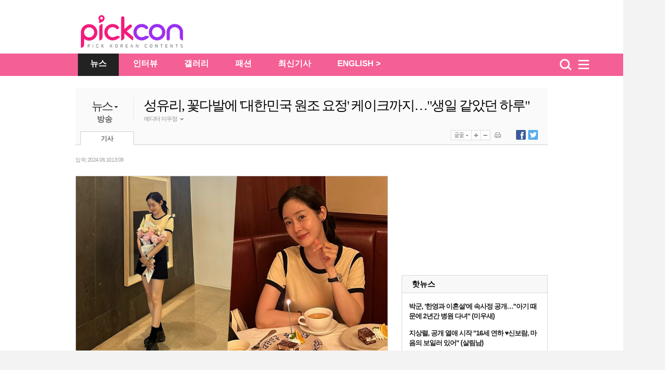

--- FILE ---
content_type: text/html
request_url: https://pickcon.co.kr/site/data/html_dir/2024/06/10/2024061080123.html
body_size: 5123
content:
<!DOCTYPE HTML PUBLIC "-//W3C//DTD HTML 4.01 Transitional//EN" "http://www.w3.org/TR/html4/loose.dtd">
<html>
<head>
<meta http-equiv="Content-Type" content="text/html; charset=euc-kr" />
<title>성유리, 꽃다발에 &#39;대한민국 원조 요정&#39; 케이크까지…&quot;생일 같았던 하루&quot;-pickcon</title>
<meta http-equiv="X-UA-Compatible" content="IE=edge,chrome=1">
<meta name="copyright" content="copyright  & copy;(c) pickcon"/>
<meta name="description" content="성유리, 꽃다발에 &#39;대한민국 원조 요정&#39; 케이크까지…&quot;생일 같았던 하루&quot;">
<META name="HITLOG" content="90;21;2024061080123">
<link rel="canonical" href="https://pickcon.co.kr/site/data/html_dir/2024/06/10/2024061080123.html" />
<link rel="amphtml" href="https://pickcon.co.kr/m/view.amp.html?catid=21&contid=2024061080123"> 
<link rel="alternate" media="only screen and (max-width: 640px)" href="https://pickcon.co.kr/m/view.html?catid=21&contid=2024061080123">
<link rel="alternate" TYPE="application/rss+xml" TITLE="pickcon.co.kr [RSS]" HREF="/site/data/rss/rss.xml">
<meta property="og:type"        content="article" />
<meta property="og:url"         content="https://pickcon.co.kr/site/data/html_dir/2024/06/10/2024061080123.html" />
<meta property="og:title"       content="성유리, 꽃다발에 &#39;대한민국 원조 요정&#39; 케이크까지…&quot;생일 같았던 하루&quot;" />
<meta property="og:description" content="성유리, 꽃다발에 &#39;대한민국 원조 요정&#39; 케이크까지…&quot;생일 같았던 하루&quot;" />
<meta property="og:image"       content="https://pickcon.co.kr/site/data/img_dir/2024/06/10/2024061080119_0.png" />
<meta name="twitter:card" content="summary"/>
<meta name="twitter:description" content="성유리, 꽃다발에 &#39;대한민국 원조 요정&#39; 케이크까지…&quot;생일 같았던 하루&quot;">
<meta name="twitter:title" content="성유리, 꽃다발에 &#39;대한민국 원조 요정&#39; 케이크까지…&quot;생일 같았던 하루&quot;"/>
<meta name="twitter:image:src" content="https://pickcon.co.kr/site/data/img_dir/2024/06/10/2024061080119_0.png"/>
<link href="//pickcon.co.kr/thestar_2012/css/sub.css" rel="stylesheet" type="text/css" />
<link rel="stylesheet" type="text/css" href="//pickcon.co.kr/css/base_2017.css?v001_20210527" />
<link rel="stylesheet" type="text/css" href="//pickcon.co.kr/css/cssplus_2017.css?20170906" />
<script type="text/javascript" src="//pickcon.co.kr/thestar_2012/js/jquery-1.8.2.min.js"></script>
<script type="text/javascript" src="//pickcon.co.kr/thestar_2012/js/jquery-ui-1.9.0.custom.min.js"></script>
<script type="text/javascript" src="//pickcon.co.kr/thestar_2012/js/jquery.tools.min.js"></script>
<script type="text/javascript" src="//pickcon.co.kr/thestar_2012/js/common.js"></script>

<!-- internet explorer Conditional Comments -->
<!--[if IE 7]><link rel="stylesheet" type="text/css" href="//pickcon.co.kr/css/ie7.css" ><![endif]-->
<!--[if IE 8]><link rel="stylesheet" type="text/css" href="//pickcon.co.kr/css/ie8.css" ><![endif]-->
<!--[if IE 9]><link rel="stylesheet" type="text/css" href="//pickcon.co.kr/css/ie9.css" ><![endif]-->
<!-- internal css style -->
</head>
<body>
<script type="text/javascript">
	var ArtID = "2024061080123"
	var CatID = "21";
	var TempDate="입력 : 2024.06.10 13:09"
		var scrabYN = 'N';
	var arrReferrers = "pickcon.co.kr";
	function outlinkReferrer() {
		var referrer = document.referrer;
		if (referrer.indexOf(arrReferrers) >= 0){
		return true;
		}
		return false;
	}
</script><script type="text/javascript" src="//pickcon.co.kr/js/dhitlog/collecter.js"></script>
<script type="text/javascript">
var TOP_DIR = "politics";
var AD_PAGE = "www.chosun.com/p_news";
</script><!-- Header -->
<div id="wrap_bg">
        <!-- header --> 
	<div id="csHeader" class="csh_main">
             <div class="csh_main_bg"></div>
             <div class="csh_main_in">
               <div id="csh_all_id" class="csh_all" style="display:none;"></div>
	       <div class="csh_logo"></div>
             </div>
        </div>
        <script type="text/javascript" src="//pickcon.co.kr/js/gnb_2017.js?v002_20200701"></script>
	<!-- //header -->

	<div id="wrap"> 
	
		<!-- wrap -->
		<div id="container" class="wrap_2011" > 
			<div>

<!-- article title start -->
					<p class="path"><script type='text/javascript' src='//pickcon.co.kr/js/navi.js'></script></p>
					<div class="box_top_banner" style="display:none; border-bottom: 1px solid #CCCCCC;">
						<p><script src="//pickcon.co.kr/thestar_2012/js/ad_top_01.js"></script></p>
						<div> 
							<script src="//pickcon.co.kr/thestar_2012/js/ad_top_02.js"></script> 
						</div>
					</div>
					<div class="art_title_2011" style="border:0 none"> <dl>
	<!-- News_category -->
	<dt style="cursor:pointer;">
	<p><a href="//pickcon.co.kr/svc/list_in/thestar_list.html?catid=2">뉴스</a>
	<img src="//pickcon.co.kr/thestar_2012/image/title_arrow.jpg"></p>
			<ul id="cat_list" >
				<li><a id="cat21" href="//pickcon.co.kr/svc/list_in/thestar_tlist.html?catid=21">방송</a></li>
				<li><a id="cat22" href="//pickcon.co.kr/svc/list_in/thestar_tlist.html?catid=22">뮤직</a></li>
				<li><a id="cat23" href="//pickcon.co.kr/svc/list_in/thestar_tlist.html?catid=23">무비</a></li>
				<li><a id="cat24" href="//pickcon.co.kr/svc/list_in/thestar_tlist.html?catid=24">트렌드</a></li>
				<li><a id="cat25" href="//pickcon.co.kr/svc/list_in/thestar_tlist.html?catid=25">스페셜</a></li>
							 </ul>
     </dt>       
	<!-- News_sub_category -->
	<dd>
					<a href="//pickcon.co.kr/svc/list_in/thestar_tlist.html?catid=21">방송</a>
					
	</dd>
</dl>

<script type="text/javascript">
$(function(){
	$('.art_title_2011 dt').hover(function(){
		$(this).find('#cat_list').show();	
	},
	function(){
		$(this).find('#cat_list').hide();	
		})
})
</script>
			
<script type="text/javascript">
try {
 document.getElementById('cat' + CatID).style.color='#333333';
 document.getElementById('cat' + CatID).style.fontWeight='bold';
} catch(e) {
}
</script>
						<div class="title_author_2011">
							<h2 id="title_text">성유리, 꽃다발에 &#39;대한민국 원조 요정&#39; 케이크까지…&quot;생일 같았던 하루&quot;</h2>
				<li id="j1" class="j1">
				
					
				 
					<div class="name_n"> 에디터 이우정 <img class="author_arrow" id="author_arrow0" src="//pickcon.co.kr/thestar_2012/image/title_author_arrow_up.gif" style="vertical-align:middle;"> </div>
			<div class="j_popup" id=j_popup0>
				<div class="j_email">
					<ul>
						<li class="j_title_li"><img src="//pickcon.co.kr/thestar_2012/image/mail_icon.gif">이메일</li>
						<li class="j_mail"><a href="mailto:lwjjane864@chosun.com" >lwjjane864@chosun.com</a></li>
					</ul>
				</div>
	
			</div>
		</li>
		
							 </div>
						<div class="tab_ctrl_2011"> 
				<ul class="art_tab_2011">
									<li class="on" id="art_tab1">기사</li>
								</ul>
			<script type="text/javascript" src="//pickcon.co.kr/thestar_2012/js/btn_func_2011.js"></script>
            <script type="text/javascript" src="//pickcon.co.kr/js/gnb2014/tab_ctrl_111025.js?20171012"></script>
            <SCRIPT LANGUAGE="JavaScript"> 
<!-- 
function openWin( ) { // 팝업 윈도우 호출 부분 
var myWin = window.open('//pickcon.co.kr/svc/news/printContentNews.html','','toolbar=no,location=no,directories=no, status=no,menubar=no,resizable=no,scrollbars=yes,width=540,height=560,top=10,left=10'); 
};// 주소 툴바 주소 연결 상태바 메뉴바 스크롤 가로 세로 열리는 위치 
//--> 
function openWin02( ) { // 팝업 윈도우 호출 부분 
var myWin = window.open('//pickcon.co.kr/svc/news/sendContentNews.html','','toolbar=no,location=no,directories=no, status=no,menubar=no,resizable=no,scrollbars=yes,width=540,height=620,top=10,left=10'); 
};
</SCRIPT> 							 </div>
						<script src="//pickcon.co.kr/thestar_2012/js/article_tabctrl111021.js" type="text/javascript"></script> 
					</div>
<!-- article title end -->
 
				<!-- left column -->
				<div class="left_col">
					<!-- article -->
					<div id="article_2011" class="article"> <div class="date_ctrl_2011">			
<p id="date_text">
				입력 : 2024.06.10 13:09
			</p>
</div>
						<div class="par">
							<div id="img_pop1" class="center_img_2011"> 			
								
								
								<div id="player1"> 
									
									
									<div class="img_center">
                                                                        	<dl class="img_pop_div" width="900">
										        <!--연계포토 추가 20170831-->
																						<!--//연계포토 추가 20170831-->
											<img id="artImg0" src="https://pickcon.co.kr/site/data/img_dir/2024/06/10/2024061080119_0.png" width="900" height="550" alt="사진: 성유리 인스타그램"> 
											<dt style="color: #9a9a9a; font-family:'돋움',Dotum; font-size: 11px; line-height: 16px;"> <img style="border:0px;vertical-align:middle;" src="//pickcon.co.kr/thestar_2012/image/icon_img_caption.jpg"> 사진: 성유리 인스타그램</dt>
										</dl>
									</div>
									
								</div>
								
								성유리가 여유로운 근황을 전했다.<br><br>10일 성유리가 자신의 SNS에 "생일은 아닙니다만 생일 같았던 하루. 감사합니다"라는 글과 함께 사진을 게재했다.<br><br>공개된 사진 속 성유리는 누군가에게 선물 받은 꽃다발을 들고 즐거운 시간을 보내고 있다. 특히 한 레스토랑에서 커피와 디저트를 즐기고 있는 성유리는 '대한민국 원조 요정'이라 적힌 케이크에 초를 꽂고 있다. 지인들과 여유로운 한때를 보내는 성유리의 모습이 눈길을 끈다.<br><br>이를 본 네티즌들은 "매일 생일 같아요", "원조요정", "즐거운 시간 보내세요", "하루도 빠짐없이 예쁜 여자" 등의 댓글을 달고 있다.<br><br>한편, 성유리의 남편 안성현은 빗썸 직원과 공모해 특정 가상화폐 업체로부터 수십억 원의 금품을 받은 혐의를 받고 있다. 이에 대해 성유리는 SNS에 "우리 가정이 겪고 있는 억울하고 힘든 일에 대한 진실이 밝혀지길 간절히 기도한다"고 심경을 전한 바 있다. 
							</div>
						</div>
						<div class="par">
							<div id="img_pop1" class="center_img_2011"> 			
								
								
								<div id="player1"> 
									
								</div>
								
								<p><a href="https://pickcon.co.kr/site/data/html_dir/2024/06/10/2024061080004.html?biz" target="_new"><font color="#e600b8">▶ '강석우 딸' 강다은, 언뜻 봐도 돋보이는 볼륨감과 개미허리…시크X우아 매력</font></a></p><p><a href="https://pickcon.co.kr/site/data/html_dir/2024/06/10/2024061080003.html?biz" target="_new"><font color="#e600b8">▶ 이나연, 비키니 입고 골 가린 채 "가릴 건 없습니다만"…♥남희두 눈치 보나</font></a></p><p><a href="https://pickcon.co.kr/site/data/html_dir/2024/06/10/2024061080005.html?biz" target="_new"><font color="#e600b8">▶ 김희정, 탱크톱이 답답해 보일 정도…야경보다 화려한 S라인</font></a></p> 
							</div>
						</div>
						<!-- google_ad_section_end --> 
						
						 </div>
					<!-- article --> 

<!-- Event Banner(S) -->					
<script type="text/javascript" src="//pickcon.co.kr/common/event/event_newsfoot.js"></script>
<!-- Event Banner(E) -->

					<!-- art_wrap -->
					<div class="art_wrap">
						<div class="rel_content_2011"> <div id="rel_art_list">
                <p>최신 이슈기사</p>
</div>	

				
</div>
						<div id="article_sns">
							<ul id="sns_left" style="float:left">
								<li style="width: 80px;"><script type="text/javascript">document.write(' 	\
					<iframe src="//www.facebook.com/plugins/like.php?href='+location.href+'&amp;send=false&amp;layout=button_count&amp;width=92&amp;show_faces=true&amp;action=recommend&amp;colorscheme=light&amp;font&amp;height=21" scrolling="no" frameborder="0" style="border:none; overflow:hidden; width:92px; height:21px;" allowTransparency="true"></iframe>\
					');</script></li>
								<li style="width:80px; display:none"><script type="text/javascript">document.write(' 	\
						<me2:metoo layout="small" profile_images="off" color="light" pingback="unchecked" href="' + location.href + '" plugin_key="K0RdB2BdSuu2ccEXOKKqsQ"></me2:metoo>\
						');</script> 
								</li>
								<li style="width:180px;"><script type="text/javascript">
					  window.___gcfg = {lang: 'ko'};

					  (function() {
						var po = document.createElement('script'); po.type = 'text/javascript'; po.async = true;
						po.src = 'https://apis.google.com/js/plusone.js';
						var s = document.getElementsByTagName('script')[0]; s.parentNode.insertBefore(po, s);
					  })();
					</script>
									<g:plusone size="medium"></g:plusone>
								</li>
							</ul>
							<ul id="sns_right">
								<li class="right_bt">
									<ul>
										<li> <a href="javascript:facebookOpen()"><img src="//pickcon.co.kr/thestar_2012/image/title_btn_sns_facebook.jpg"><span id="FB_SHARE">0</span></a> </li>
									</ul>
								</li>
								<li class="right_bt">
									<ul>
										<li> <a href="javascript:twitterOpen()"><img src="//pickcon.co.kr/thestar_2012/image/title_btn_sns_twitter.jpg"><span id="TW_SHARE">0</span></a> </li>
									</ul>
								</li>
								<li class="right_bt2" onmouseover="out_pop_op('bot')" onmouseout="out_pop_cl('bot')">
									<p><img src="//pickcon.co.kr/thestar_2012/image/article_bottom_snsout.jpg"></p>
								</li>
							</ul>
						</div>
						<script src="//pickcon.co.kr/thestar_2012/js/bottom_sns_s.js" type="text/javascript"></script> 

<ul class="copy_2011" style="margin:20px 0 0 5px;">
							<li class="csource">Copyrights ⓒ 픽콘 무단 전재 및 재배포 금지</li>
						</ul>	
<script type="text/javascript" src="//pickcon.co.kr/thestar_2012/js/btn_bottom.js?20171020"></script>		                                        </div>
					<!-- // art_wrap --> 
				</div>
				<!-- //left column --> 
				
				<!-- right column -->
                                <div class="right_col"> 
                                  <script type="text/javascript" src="//pickcon.co.kr/js/right_2017.js"></script>
                                </div>
                                <!-- //right column -->
			</div>

<script type="text/javascript" src="//pickcon.co.kr/js/gnb2014/thestar_footer_ad.js?v002"></script>

		</div><!-- container end -->
	</div>
</div>
<!-- // wrap --> 
<!-- footer -->
<div id="footer"><script src="//pickcon.co.kr/thestar_2012/js/footer.js?v002_20200623"></script> </div>



<!-- ad_www --> 
<script type='text/javascript' src='//pickcon.co.kr/svc/list_in/latest_article.js'></script>
</body>
</html>


--- FILE ---
content_type: text/html; charset=utf-8
request_url: https://accounts.google.com/o/oauth2/postmessageRelay?parent=https%3A%2F%2Fpickcon.co.kr&jsh=m%3B%2F_%2Fscs%2Fabc-static%2F_%2Fjs%2Fk%3Dgapi.lb.en.2kN9-TZiXrM.O%2Fd%3D1%2Frs%3DAHpOoo_B4hu0FeWRuWHfxnZ3V0WubwN7Qw%2Fm%3D__features__
body_size: 161
content:
<!DOCTYPE html><html><head><title></title><meta http-equiv="content-type" content="text/html; charset=utf-8"><meta http-equiv="X-UA-Compatible" content="IE=edge"><meta name="viewport" content="width=device-width, initial-scale=1, minimum-scale=1, maximum-scale=1, user-scalable=0"><script src='https://ssl.gstatic.com/accounts/o/2580342461-postmessagerelay.js' nonce="LJnC3q_cwJWTFlVuQdQp3w"></script></head><body><script type="text/javascript" src="https://apis.google.com/js/rpc:shindig_random.js?onload=init" nonce="LJnC3q_cwJWTFlVuQdQp3w"></script></body></html>

--- FILE ---
content_type: text/html; charset=utf-8
request_url: https://www.google.com/recaptcha/api2/aframe
body_size: 259
content:
<!DOCTYPE HTML><html><head><meta http-equiv="content-type" content="text/html; charset=UTF-8"></head><body><script nonce="NOHFNayJODCS2ojN_LMKTw">/** Anti-fraud and anti-abuse applications only. See google.com/recaptcha */ try{var clients={'sodar':'https://pagead2.googlesyndication.com/pagead/sodar?'};window.addEventListener("message",function(a){try{if(a.source===window.parent){var b=JSON.parse(a.data);var c=clients[b['id']];if(c){var d=document.createElement('img');d.src=c+b['params']+'&rc='+(localStorage.getItem("rc::a")?sessionStorage.getItem("rc::b"):"");window.document.body.appendChild(d);sessionStorage.setItem("rc::e",parseInt(sessionStorage.getItem("rc::e")||0)+1);localStorage.setItem("rc::h",'1768711587050');}}}catch(b){}});window.parent.postMessage("_grecaptcha_ready", "*");}catch(b){}</script></body></html>

--- FILE ---
content_type: text/html; charset=utf-8
request_url: https://www.google.com/recaptcha/api2/aframe
body_size: -258
content:
<!DOCTYPE HTML><html><head><meta http-equiv="content-type" content="text/html; charset=UTF-8"></head><body><script nonce="VJwyJuptKINPmLsSValijw">/** Anti-fraud and anti-abuse applications only. See google.com/recaptcha */ try{var clients={'sodar':'https://pagead2.googlesyndication.com/pagead/sodar?'};window.addEventListener("message",function(a){try{if(a.source===window.parent){var b=JSON.parse(a.data);var c=clients[b['id']];if(c){var d=document.createElement('img');d.src=c+b['params']+'&rc='+(localStorage.getItem("rc::a")?sessionStorage.getItem("rc::b"):"");window.document.body.appendChild(d);sessionStorage.setItem("rc::e",parseInt(sessionStorage.getItem("rc::e")||0)+1);localStorage.setItem("rc::h",'1768711590662');}}}catch(b){}});window.parent.postMessage("_grecaptcha_ready", "*");}catch(b){}</script></body></html>

--- FILE ---
content_type: text/html; charset=utf-8
request_url: https://www.google.com/recaptcha/api2/aframe
body_size: -283
content:
<!DOCTYPE HTML><html><head><meta http-equiv="content-type" content="text/html; charset=UTF-8"></head><body><script nonce="tTZpilOkAeZOeaALQVayVw">/** Anti-fraud and anti-abuse applications only. See google.com/recaptcha */ try{var clients={'sodar':'https://pagead2.googlesyndication.com/pagead/sodar?'};window.addEventListener("message",function(a){try{if(a.source===window.parent){var b=JSON.parse(a.data);var c=clients[b['id']];if(c){var d=document.createElement('img');d.src=c+b['params']+'&rc='+(localStorage.getItem("rc::a")?sessionStorage.getItem("rc::b"):"");window.document.body.appendChild(d);sessionStorage.setItem("rc::e",parseInt(sessionStorage.getItem("rc::e")||0)+1);localStorage.setItem("rc::h",'1768711590787');}}}catch(b){}});window.parent.postMessage("_grecaptcha_ready", "*");}catch(b){}</script></body></html>

--- FILE ---
content_type: text/html; charset=utf-8
request_url: https://www.google.com/recaptcha/api2/aframe
body_size: -280
content:
<!DOCTYPE HTML><html><head><meta http-equiv="content-type" content="text/html; charset=UTF-8"></head><body><script nonce="HIk2kKb9Bq3DREcQBr-ibQ">/** Anti-fraud and anti-abuse applications only. See google.com/recaptcha */ try{var clients={'sodar':'https://pagead2.googlesyndication.com/pagead/sodar?'};window.addEventListener("message",function(a){try{if(a.source===window.parent){var b=JSON.parse(a.data);var c=clients[b['id']];if(c){var d=document.createElement('img');d.src=c+b['params']+'&rc='+(localStorage.getItem("rc::a")?sessionStorage.getItem("rc::b"):"");window.document.body.appendChild(d);sessionStorage.setItem("rc::e",parseInt(sessionStorage.getItem("rc::e")||0)+1);localStorage.setItem("rc::h",'1768711590840');}}}catch(b){}});window.parent.postMessage("_grecaptcha_ready", "*");}catch(b){}</script></body></html>

--- FILE ---
content_type: text/html; charset=utf-8
request_url: https://www.google.com/recaptcha/api2/aframe
body_size: -281
content:
<!DOCTYPE HTML><html><head><meta http-equiv="content-type" content="text/html; charset=UTF-8"></head><body><script nonce="BPf7Ro8FefqXoPACZm0jug">/** Anti-fraud and anti-abuse applications only. See google.com/recaptcha */ try{var clients={'sodar':'https://pagead2.googlesyndication.com/pagead/sodar?'};window.addEventListener("message",function(a){try{if(a.source===window.parent){var b=JSON.parse(a.data);var c=clients[b['id']];if(c){var d=document.createElement('img');d.src=c+b['params']+'&rc='+(localStorage.getItem("rc::a")?sessionStorage.getItem("rc::b"):"");window.document.body.appendChild(d);sessionStorage.setItem("rc::e",parseInt(sessionStorage.getItem("rc::e")||0)+1);localStorage.setItem("rc::h",'1768711590901');}}}catch(b){}});window.parent.postMessage("_grecaptcha_ready", "*");}catch(b){}</script></body></html>

--- FILE ---
content_type: application/xml
request_url: https://pickcon.co.kr/rank/thestar/index/index.xml?v=982617.5
body_size: 11016
content:
<?xml version="1.0" encoding="UTF-8"?>
<rss version="2.0">
  <channel>
    <title><![CDATA[픽콘,인기기사]]></title>
    <link>https://pickcon.co.kr</link>
    <description><![CDATA[픽콘 RSS 서비스 | 인기기사]]></description>
    <lastBuildDate>Sun, 18 Jan 2026 13:00:00 +0900</lastBuildDate>
    <language>ko</language>
    <item>
      <title><![CDATA[소유, 비키니가 너무 내려간 거 아냐? 휴양지에서 시선강탈 건강 美]]></title>
      <link>https://pickcon.co.kr/site/data/html_dir/2026/01/16/2026011680221.html</link>
      <description><![CDATA[가수 소유가 태국 끄라비에서의 여유로운 휴가 근황을 공개했다.16일 소유는 자신의 인스타그램에 “끄라비에서도 쏘하이볼 애사비”라는 글과 함께 여러 장의 사진을 게재했다.과한 연출 없이도 눈길을 끄는 건 소유 특유의 ...]]></description>
      <pubDate>Sat, 17 Jan 2026 06:06:00 +0900</pubDate>
      <author><![CDATA[픽콘 pickcon_kr@naver.com]]></author>
      <comments>https://pickcon.co.kr/site/data/img_dir/2026/01/16/2026011680211_0.jpg</comments>
      <enclosure url="https://pickcon.co.kr/site/data/img_dir/2026/01/16/2026011680211_0.jpg" length="0" type="image/jpeg"/>
      <category><![CDATA[뉴스]]></category>
      <guid>https://pickcon.co.kr/site/data/html_dir/2026/01/16/2026011680221.html</guid>
    </item>
    <item>
      <title><![CDATA['故 최진실 딸' 최준희, 노브라 뒤태 속 앙상한 척추가 보여…"체지방 거덜 나"]]></title>
      <link>https://pickcon.co.kr/site/data/html_dir/2026/01/16/2026011680192.html</link>
      <description><![CDATA[故 최진실 딸 최준희가 뼈말라 노브라 뒤태를 뽐냈다.16일 최준희가 자신의 SNS에 "오늘 룩북 영상 편집하는데 옷 갈아있던 장면 보고 새삼 체지방이 다 거덜 나긴 했구나 라는 게 보였음"이라는 글과 함께 사진을 게재했다.공개...]]></description>
      <pubDate>Fri, 16 Jan 2026 20:37:00 +0900</pubDate>
      <author><![CDATA[픽콘 pickcon_kr@naver.com]]></author>
      <comments>https://pickcon.co.kr/site/data/img_dir/2026/01/16/2026011680184_0.jpg</comments>
      <enclosure url="https://pickcon.co.kr/site/data/img_dir/2026/01/16/2026011680184_0.jpg" length="0" type="image/jpeg"/>
      <category><![CDATA[방송]]></category>
      <guid>https://pickcon.co.kr/site/data/html_dir/2026/01/16/2026011680192.html</guid>
    </item>
    <item>
      <title><![CDATA['미수다' 에바, 귀화→두 아들 맘 된 후에도 미모 여전해…스윔웨어에 부각된 글래머 자태]]></title>
      <link>https://pickcon.co.kr/site/data/html_dir/2026/01/16/2026011680227.html</link>
      <description><![CDATA['미녀들의 수다'로 대중에게 친숙한 에바 포비엘이 코타키나발루에서 보낸 행복한 시간을 공개했다.16일 에바는 자신의 인스타그램에 "즐거웠어. Kota Kinabalu 사진 다시 보는중~"이라는 글과 함께 사진을 공개했다.공개된 사진 속 ...]]></description>
      <pubDate>Sat, 17 Jan 2026 00:01:00 +0900</pubDate>
      <author><![CDATA[픽콘 pickcon_kr@naver.com]]></author>
      <comments>https://pickcon.co.kr/site/data/img_dir/2026/01/16/2026011680217_0.jpg</comments>
      <enclosure url="https://pickcon.co.kr/site/data/img_dir/2026/01/16/2026011680217_0.jpg" length="0" type="image/jpeg"/>
      <category><![CDATA[뉴스]]></category>
      <guid>https://pickcon.co.kr/site/data/html_dir/2026/01/16/2026011680227.html</guid>
    </item>
    <item>
      <title><![CDATA[박항서 폭로 "안정환, 예전에도 싸가지없다 말 들었는데…폭군 돼" (뭉찬4)]]></title>
      <link>https://pickcon.co.kr/site/data/html_dir/2026/01/17/2026011780010.html</link>
      <description><![CDATA[박항서 감독이 베트남에서 급거 귀국해 ‘뭉쳐야 찬다4’ 경기장을 찾는다.오는 18일 방송되는 JTBC 대표 스포츠 예능 ‘뭉쳐야 찬다4’(이하 ‘뭉찬4’) 40회에서는 김남일 감독의 ‘싹쓰리UDT’와 구자철 감독의 ‘FC캡틴’이 플...]]></description>
      <pubDate>Sat, 17 Jan 2026 20:29:00 +0900</pubDate>
      <author><![CDATA[에디터 이우정 lwjjane864@chosun.com]]></author>
      <comments>https://pickcon.co.kr/site/data/img_dir/2026/01/17/2026011780010_0.jpg</comments>
      <enclosure url="https://pickcon.co.kr/site/data/img_dir/2026/01/17/2026011780010_0.jpg" length="0" type="image/jpeg"/>
      <category><![CDATA[방송]]></category>
      <guid>https://pickcon.co.kr/site/data/html_dir/2026/01/17/2026011780010.html</guid>
    </item>
    <item>
      <title><![CDATA['엄태웅♥윤혜진 딸' 지온, 벌써 엄마 키만큼 훌쩍 컸네…단란한 세 가족]]></title>
      <link>https://pickcon.co.kr/site/data/html_dir/2026/01/17/2026011780027.html</link>
      <description><![CDATA[윤혜진이 가족 여행 중인 근황을 자랑했다.17일 윤혜진이 자신의 SNS에 별다른 멘트 없이 사진 여러 장을 게재했다.윤혜진은 최근 남편 엄태웅, 딸 지온이와 함께 해외 여행을 떠났다. 사진 속 세 가족은 파도치는 바다를 배경으...]]></description>
      <pubDate>Sun, 18 Jan 2026 00:03:00 +0900</pubDate>
      <author><![CDATA[픽콘 pickcon_kr@naver.com]]></author>
      <comments>https://pickcon.co.kr/site/data/img_dir/2026/01/17/2026011780026_0.jpg</comments>
      <enclosure url="https://pickcon.co.kr/site/data/img_dir/2026/01/17/2026011780026_0.jpg" length="0" type="image/jpeg"/>
      <category><![CDATA[방송]]></category>
      <guid>https://pickcon.co.kr/site/data/html_dir/2026/01/17/2026011780027.html</guid>
    </item>
    <item>
      <title><![CDATA[맹승지, 수영복 입는 재미가 있을 수밖에…꽉 찬 볼륨감에 완벽 S라인 자태]]></title>
      <link>https://pickcon.co.kr/site/data/html_dir/2026/01/15/2026011580172.html</link>
      <description><![CDATA[맹승지가 다양한 수영복을 입고 있는 모습을 공개했다. 지난 14일 맹승지는 자신의 인스타그램에 한 네티즌이 수영복 정보를 알려달라는 요청에 브랜드를 태그하며 정보를 공개했다. 사진 속 맹승지는 다양한 컬러 스트라이프...]]></description>
      <pubDate>Fri, 16 Jan 2026 06:06:00 +0900</pubDate>
      <author><![CDATA[픽콘 pickcon_kr@naver.com]]></author>
      <comments>https://pickcon.co.kr/site/data/img_dir/2026/01/15/2026011580167_0.jpg</comments>
      <enclosure url="https://pickcon.co.kr/site/data/img_dir/2026/01/15/2026011580167_0.jpg" length="0" type="image/jpeg"/>
      <category><![CDATA[방송]]></category>
      <guid>https://pickcon.co.kr/site/data/html_dir/2026/01/15/2026011580172.html</guid>
    </item>
    <item>
      <title><![CDATA['엄태웅♥' 윤혜진, 핑크 쫄쫄이 수영복도 완벽 소화…마네킹도 울고 갈 슬렌더]]></title>
      <link>https://pickcon.co.kr/site/data/html_dir/2026/01/15/2026011580152.html</link>
      <description><![CDATA[엄태웅 아내 윤혜진이 핑크 쫄쫄이룩을 완벽하게 소화했다.15일 윤혜진이 자신의 SNS에 "1일 1 업로드. 스토리 박음질. 여행왔으니까"라는 글과 함께 사진 여러 장을 게재했다.해외 여행을 떠난 듯한 윤혜진은 가벼운 옷차림으로 ...]]></description>
      <pubDate>Thu, 15 Jan 2026 20:40:00 +0900</pubDate>
      <author><![CDATA[픽콘 pickcon_kr@naver.com]]></author>
      <comments>https://pickcon.co.kr/site/data/img_dir/2026/01/15/2026011580149_0.jpg</comments>
      <enclosure url="https://pickcon.co.kr/site/data/img_dir/2026/01/15/2026011580149_0.jpg" length="0" type="image/jpeg"/>
      <category><![CDATA[방송]]></category>
      <guid>https://pickcon.co.kr/site/data/html_dir/2026/01/15/2026011580152.html</guid>
    </item>
    <item>
      <title><![CDATA['故 최진실 딸' 최준희, 마른 몸매→'뼈말라' 자태까지 "음식보다 날씬함이 해피"]]></title>
      <link>https://pickcon.co.kr/site/data/html_dir/2026/01/15/2026011580171.html</link>
      <description><![CDATA[최준희가 자신의 추구미에 대해 언급했다.15일 최준희는 자신의 인스타그램에 다이어트 보조제를 먹기 시작했을 당시의 모습과 지금을 비교하며 "이때도 추구미는 말라 인간이었음. 제가 빼려고 만들고 처음부터 끝까지 여러분...]]></description>
      <pubDate>Fri, 16 Jan 2026 00:01:00 +0900</pubDate>
      <author><![CDATA[픽콘 pickcon_kr@naver.com]]></author>
      <comments>https://pickcon.co.kr/site/data/img_dir/2026/01/15/2026011580166_0.jpg</comments>
      <enclosure url="https://pickcon.co.kr/site/data/img_dir/2026/01/15/2026011580166_0.jpg" length="0" type="image/jpeg"/>
      <category><![CDATA[방송]]></category>
      <guid>https://pickcon.co.kr/site/data/html_dir/2026/01/15/2026011580171.html</guid>
    </item>
    <item>
      <title><![CDATA[제시, 브라톱에 넘칠 듯한 볼륨감…운동 착장이라기엔 너무나 아찔한 글래머]]></title>
      <link>https://pickcon.co.kr/site/data/html_dir/2026/01/14/2026011480209.html</link>
      <description><![CDATA[제시가 아찔한 자태를 완성했다. 14일 제시는 자신의 인스타그램 스토리에 별다른 글 없이 여러 장의 사진을 게재했다. 사진 속에는 헬스장을 찾은 제시의 모습이 담겨있다. 제시는 이날 화이트 색상의 브라톱과 레깅스를 매치...]]></description>
      <pubDate>Thu, 15 Jan 2026 06:06:00 +0900</pubDate>
      <author><![CDATA[픽콘 pickcon_kr@naver.com]]></author>
      <comments>https://pickcon.co.kr/site/data/img_dir/2026/01/14/2026011480205_0.jpg</comments>
      <enclosure url="https://pickcon.co.kr/site/data/img_dir/2026/01/14/2026011480205_0.jpg" length="0" type="image/jpeg"/>
      <category><![CDATA[뮤직]]></category>
      <guid>https://pickcon.co.kr/site/data/html_dir/2026/01/14/2026011480209.html</guid>
    </item>
    <item>
      <title><![CDATA['박성광♥' 이솔이, "동남아 가고파"라며 공개한 비키니 자태…청순 글래머 ]]></title>
      <link>https://pickcon.co.kr/site/data/html_dir/2026/01/14/2026011480214.html</link>
      <description><![CDATA[이솔이가 여행 열망을 드러냈다. 14일 이솔이는 자신의 인스타그램에 "동남아 가고파"라며 여러 장의 사진을 업로드했다. 사진 속에는 동남아 여행을 즐기는 이솔이의 모습이 담겨있다. 특히 그는 따뜻한 나라를 찾은 만큼, 가벼...]]></description>
      <pubDate>Wed, 14 Jan 2026 20:40:00 +0900</pubDate>
      <author><![CDATA[픽콘 pickcon_kr@naver.com]]></author>
      <comments>https://pickcon.co.kr/site/data/img_dir/2026/01/14/2026011480210_0.jpg</comments>
      <enclosure url="https://pickcon.co.kr/site/data/img_dir/2026/01/14/2026011480210_0.jpg" length="0" type="image/jpeg"/>
      <category><![CDATA[방송]]></category>
      <guid>https://pickcon.co.kr/site/data/html_dir/2026/01/14/2026011480214.html</guid>
    </item>
  </channel>
</rss>


--- FILE ---
content_type: text/javascript
request_url: https://pickcon.co.kr/common/event/event_newsfoot.js
body_size: 1484
content:
if (typeof(CatID) != 'undefined' && CatID != '') {
   cat_tmp = CatID.substring(0, 1);
}

function _getYoutubeList () {
	var _url = "/svc/list_in/youtube_list.html";
	$.ajax({
		url: _url
		, dataType: 'xml'
		, rsync: true
		, success: function(xmlData) {
			try {
				var items = $(xmlData).find("entry");
				if (items == null || items.length == 0) return;

				var title_element = $(items[0]).children("title");
					videoId_element = $(items[0]).children("yt\\:videoId, videoId");
				var title = title_element.text(), vidoeId = videoId_element.text();
				if (title == "" || vidoeId == "") return;

				var htmlstr = '<div class="player_you">'
					+ '<ul><li class="tv_title">더스타 TV</li>'
					+ '<li class="youtube"><a href="https://www.youtube.com/channel/UChDyxL-ofcSqvBAStmAnNgQ?sub_confirmation=1" target="_blank"><img src="http://image.dizzo.com/thestar/m/images/youtube.png" alt="youtube"></a></li>'
					+ '</ul>'
					+ '<dl class="img_pop_div" style="margin:0 auto">'
					+ '<dd><iframe width="640" height="360" src="https://www.youtube.com/embed/' + vidoeId + '" frameborder="0" allowfullscreen></iframe></dd>'
					+ '<dt class="youtube_desc"> <img style="border:0px;vertical-align:middle;" src="http://image.dizzo.com/thestar/thestar_2012/image/icon_img_caption.jpg">' + title + ' / 더스타</dt>'
					+ '</dl>'
					+ '</div>';
				$(".article").append(htmlstr);
			}
			catch (e) {}
		}
		, error: function(status, error) {
		}
    	});
}

$(document).ready(function() {
// if (cat_tmp != '3' && cat_tmp != '5') _getYoutubeList();
});


--- FILE ---
content_type: application/xml
request_url: https://pickcon.co.kr/site/data/rss/rss.xml
body_size: 79419
content:
<?xml version="1.0" encoding="utf-8" ?>
<rss version="2.0" xmlns:dc="http://purl.org/dc/elements/1.1/">
<channel>
<title><![CDATA[픽콘 : 전체기사]]></title>
<link>https://pickcon.co.kr</link>
<description><![CDATA[픽콘 RSS 서비스 | 전체기사]]></description>
<lastBuildDate>Sun, 18 Jan 2026 13:16:05 +0900</lastBuildDate>
<copyright>Copyright (c) 2004 chosun.com All rights reserved</copyright>
<language>ko</language>
<image>
	<title><![CDATA[픽콘 : 전체기사]]></title>
	<url>https://pickcon.co.kr/img/gnb2014/2020_thestar_gnb.png</url>
	<link>https://pickcon.co.kr</link> 
	<description>픽콘</description>
</image>
<item>
	<title><![CDATA[박군, '한영과 이혼설'에 속사정 공개…"아기 때문에 2년간 병원 다녀" (미우새)]]></title>
	<link>https://pickcon.co.kr/site/data/html_dir/2026/01/18/2026011880007.html</link>
	<description><![CDATA[<table border=0 cellspacing=3 cellpadding=0 width=100%><tr><td><img src="https://pickcon.co.kr/site/data/img_dir/2026/01/18/2026011880007_0.jpg" border=0></td></tr></table>박군이 연예계에 파다하게 퍼진 한영과의 이혼설에 대해 직접 진실을 밝힌다.18일(오늘) 방송되는 SBS ‘미운 우리 새끼’에서는 박군이 충청북도의 한 시골 마을에서 의문의 텐트에 머물며 홀로 생활하고 있는 모습이 공개된다. 서울 집을 두고 침낭에서 잠을 청하는 박군의 기이한 모습에 스튜디오가 크게 술렁였고, 母벤져스 역시 “나도 이혼했단 얘기 들었다”, “진짜냐”라며 걱정을 이어갔다.과거 박군의 프러포즈를 도왔던 이상민과 임원희가 걱정을 안고 직접 시골집을 찾았다. 박군의 모습에 두 사람은 걱정스러운 기색을 감추지 못했다. 박군은 ...]]></description>
	<pubDate>Sun, 18 Jan 2026 13:16:00 +0900</pubDate>
	<author><![CDATA[에디터 이우정 lwjjane864@chosun.com]]></author>
	<category><![CDATA[방송]]></category>
	<guid>https://pickcon.co.kr/site/data/html_dir/2026/01/18/2026011880007.html</guid>
	<enclosure url="https://pickcon.co.kr/site/data/img_dir/2026/01/18/2026011880007_0.jpg" length="0" type="image/jpeg" />
	<dc:date>2026-01-18T13:16:00+09:00</dc:date>
</item>
<item>
	<title><![CDATA[지상렬, 공개 열애 시작 "16세 연하 ♥신보람, 마음의 보일러 있어" (살림남)]]></title>
	<link>https://pickcon.co.kr/site/data/html_dir/2026/01/18/2026011880006.html</link>
	<description><![CDATA[<table border=0 cellspacing=3 cellpadding=0 width=100%><tr><td><img src="https://pickcon.co.kr/site/data/img_dir/2026/01/18/2026011880006_0.jpg" border=0></td></tr></table>‘살림남’이 지상렬·신보람 커플의 본격적인 핑크빛 일상을 공개하며 안방극장에 유쾌한 설렘을 선사했다.지난 17일 방송된 KBS 2TV ‘살림남’에서는 지상렬이 새해를 맞아 16세 연하인 연인 신보람을 위해 건강 관리에 매진하는 모습이 담겼다.그는 “어떤 분 때문에 내가 운동을 해야겠다. (그 분은 신)보람이다. 아프면 사랑도 할 수 없다. 2026년에는 운동을 해야겠다”며 몸 관리에 힘을 쏟고 있다고 강조했다. 그러자 9세 연하 아내와 결혼한 은지원은 “(건강을) 신경 안 쓰고 살았는데 신경 쓰인다. 내가 아프면 안 되겠다”며 공감...]]></description>
	<pubDate>Sun, 18 Jan 2026 12:14:00 +0900</pubDate>
	<author><![CDATA[에디터 이우정 lwjjane864@chosun.com]]></author>
	<category><![CDATA[방송]]></category>
	<guid>https://pickcon.co.kr/site/data/html_dir/2026/01/18/2026011880006.html</guid>
	<enclosure url="https://pickcon.co.kr/site/data/img_dir/2026/01/18/2026011880006_0.jpg" length="0" type="image/jpeg" />
	<dc:date>2026-01-18T12:14:00+09:00</dc:date>
</item>
<item>
	<title><![CDATA[박서진, 이민우 딸 육아 도전…"아빠 노고 알겠다" (살림남) ]]></title>
	<link>https://pickcon.co.kr/site/data/html_dir/2026/01/18/2026011880005.html</link>
	<description><![CDATA[<table border=0 cellspacing=3 cellpadding=0 width=100%><tr><td><img src="https://pickcon.co.kr/site/data/img_dir/2026/01/18/2026011880005_0.jpg" border=0></td></tr></table>‘살림남’ 박서진의 진땀 빼는 육아 도전기가 웃음을 자아냈다.지난 17일 방송된 KBS 2TV ‘살림남’에는 스페셜 게스트로 배우 진세연이 출연한 가운데, 박서진의 좌충우돌 육아 도전기부터 최양락을 만나 여자친구 신보람을 소개하는 지상렬의 이야기가 그려졌다. 이날 방송은 닐슨코리아 전국 기준 시청률 4.2%를 기록했으며, 치과에 가기 전 세심하게 이민우 첫째 딸의 기분을 체크하는 박서진의 모습이 5.4%의 최고 시청률을 찍었다.이날 스튜디오에 자리한 진세연은 배우 박기웅과 드라마 ‘각시탈’ 이후 14년 만에 KBS 2TV 주말드라마...]]></description>
	<pubDate>Sun, 18 Jan 2026 11:17:00 +0900</pubDate>
	<author><![CDATA[에디터 이우정 lwjjane864@chosun.com]]></author>
	<category><![CDATA[방송]]></category>
	<guid>https://pickcon.co.kr/site/data/html_dir/2026/01/18/2026011880005.html</guid>
	<enclosure url="https://pickcon.co.kr/site/data/img_dir/2026/01/18/2026011880005_0.jpg" length="0" type="image/jpeg" />
	<dc:date>2026-01-18T11:17:00+09:00</dc:date>
</item>
<item>
	<title><![CDATA[진재영, 직각 어깨 드러내며 日 야외 온천욕 중…"천국의 조각들"]]></title>
	<link>https://pickcon.co.kr/site/data/html_dir/2026/01/18/2026011880004.html</link>
	<description><![CDATA[<table border=0 cellspacing=3 cellpadding=0 width=100%><tr><td><img src="https://pickcon.co.kr/site/data/img_dir/2026/01/18/2026011880004_0.jpg" border=0></td></tr></table>진재영이 야외 온천 중 아찔한 등 노출로 눈길을 끌었다.지난 17일 진재영이 자신의 SNS에 "기모노 처음 입어본 사람 목욕탕 가는 길 처음이란 말은 모든 걸 설레게 해"라는 글과 함께 사진 여러 장을 게재했다.공개된 사진 속 진재영은 일본 여행 중 온천 료칸에서 여유로운 시간을 보내고 있다.화려한 기모노를 입은 진재영은 화려한 의상에도 기죽지 않는 미모로 눈길을 잡아끌었다. 또 다른 사진 속에는 야외 온천에서 목욕을 즐기고 있는 진재영의 모습이 담겼다. 유려한 직각 어깨를 자랑하며 온천욕을 즐기고 있는 진재영의 뒤태가 눈길을 잡아...]]></description>
	<pubDate>Sun, 18 Jan 2026 10:16:00 +0900</pubDate>
	<author><![CDATA[픽콘 pickcon_kr@naver.com]]></author>
	<category><![CDATA[방송]]></category>
	<guid>https://pickcon.co.kr/site/data/html_dir/2026/01/18/2026011880004.html</guid>
	<enclosure url="https://pickcon.co.kr/site/data/img_dir/2026/01/18/2026011880004_0.jpg" length="0" type="image/jpeg" />
	<dc:date>2026-01-18T10:16:00+09:00</dc:date>
</item>
<item>
	<title><![CDATA[카리나, 승무원 느낌 올백 헤어→청순 캠퍼스 여신 무드…무결점 미모]]></title>
	<link>https://pickcon.co.kr/site/data/html_dir/2026/01/18/2026011880003.html</link>
	<description><![CDATA[<table border=0 cellspacing=3 cellpadding=0 width=100%><tr><td><img src="https://pickcon.co.kr/site/data/img_dir/2026/01/18/2026011880003_0.jpg" border=0></td></tr></table>에스파 카리나가 승무원 같은 단정한 비주얼을 자랑했다.지난 17일 카리나가 자신의 SNS에 한 매거진과 함께한 영상을 공개했다.공개된 영상 속 카리나는 단정한 5대 5 가르마 올백 헤어스타일을 소화한 채 카메라를 응시하고 있다. 마치 승무원을 연상케 하는 단아한 비주얼을 자랑한 카리나는 계란형 얼굴과 오목조목한 이목구비로 감탄을 자아냈다.이어 공개된 또 다른 사진 속에는 긴 웨이브 헤어스타일에 앞머리를 내린 채 캠퍼스 여신 무드를 풍겨 눈길을 끌었다.한편, 카리나가 속한 그룹 에스파는 월드투어를 진행 중이다.▶ '엄태웅♥윤혜진 딸'...]]></description>
	<pubDate>Sun, 18 Jan 2026 09:15:00 +0900</pubDate>
	<author><![CDATA[픽콘 pickcon_kr@naver.com]]></author>
	<category><![CDATA[방송]]></category>
	<guid>https://pickcon.co.kr/site/data/html_dir/2026/01/18/2026011880003.html</guid>
	<enclosure url="https://pickcon.co.kr/site/data/img_dir/2026/01/18/2026011880003_0.jpg" length="0" type="image/jpeg" />
	<dc:date>2026-01-18T09:15:00+09:00</dc:date>
</item>
<item>
	<title><![CDATA['야노시호 딸' 추사랑, 지수 영접하고 공손한 포즈…"항상 쿨한 사랑이가 긴장"]]></title>
	<link>https://pickcon.co.kr/site/data/html_dir/2026/01/18/2026011880002.html</link>
	<description><![CDATA[<table border=0 cellspacing=3 cellpadding=0 width=100%><tr><td><img src="https://pickcon.co.kr/site/data/img_dir/2026/01/18/2026011880002_0.jpg" border=0></td></tr></table>추성훈, 야노시호 딸 사랑이가 지수를 만났다.지난 17일 야노시호가 자신의 SNS에 "항상 쿨한 사랑이가 보기 드물게 굉장히 긴장했고, 만나서 굉장히 기뻐했어요"라며 "바쁘신 와중에도 시간과 소중한 기회를 만들어준 지수짱 고마워요"라는 글과 함께 사진을 게재했다.공개된 사진 속에는 블랙핑크 지수를 만난 야노시호와 사랑이의 모습이 담겼다. 사랑이는 지수를 만나 행복한 듯 입가에 은은한 미소를 띤 채 함께 셀카를 찍고 있다. 긴장한 모습으로 양손을 꼭 쥐고 있는 사랑이의 모습이 눈길을 끈다.이를 본 네티즌들은 "예쁜 사람 옆에 예쁜 사...]]></description>
	<pubDate>Sun, 18 Jan 2026 08:15:59 +0900</pubDate>
	<author><![CDATA[픽콘 pickcon_kr@naver.com]]></author>
	<category><![CDATA[방송]]></category>
	<guid>https://pickcon.co.kr/site/data/html_dir/2026/01/18/2026011880002.html</guid>
	<enclosure url="https://pickcon.co.kr/site/data/img_dir/2026/01/18/2026011880002_0.jpg" length="0" type="image/jpeg" />
	<dc:date>2026-01-18T08:15:59+09:00</dc:date>
</item>
<item>
	<title><![CDATA['엄태웅♥윤혜진 딸' 지온, 벌써 엄마 키만큼 훌쩍 컸네…단란한 세 가족]]></title>
	<link>https://pickcon.co.kr/site/data/html_dir/2026/01/17/2026011780027.html</link>
	<description><![CDATA[<table border=0 cellspacing=3 cellpadding=0 width=100%><tr><td><img src="https://pickcon.co.kr/site/data/img_dir/2026/01/17/2026011780026_0.jpg" border=0></td></tr></table>윤혜진이 가족 여행 중인 근황을 자랑했다.17일 윤혜진이 자신의 SNS에 별다른 멘트 없이 사진 여러 장을 게재했다.윤혜진은 최근 남편 엄태웅, 딸 지온이와 함께 해외 여행을 떠났다. 사진 속 세 가족은 파도치는 바다를 배경으로 함께 포즈를 취하며 환하게 웃고 있는 모습이다. 특히 양팔로 엄마 아빠의 팔짱을 끼고 있는 딸 지온이의 훌쩍 큰 모습이 눈길을 사로잡는다.이어 공개한 윤혜진의 독사진에서는 군살 없이 슬림한 윤혜진의 뒤태가 드러나 보는 이를 매료했다.한편, 윤혜진은 배우 엄태웅과 결혼해 슬하에 딸 지온 양을 두고 있으며, 현...]]></description>
	<pubDate>Sun, 18 Jan 2026 00:03:00 +0900</pubDate>
	<author><![CDATA[픽콘 pickcon_kr@naver.com]]></author>
	<category><![CDATA[방송]]></category>
	<guid>https://pickcon.co.kr/site/data/html_dir/2026/01/17/2026011780027.html</guid>
	<enclosure url="https://pickcon.co.kr/site/data/img_dir/2026/01/17/2026011780026_0.jpg" length="0" type="image/jpeg" />
	<dc:date>2026-01-18T00:03:00+09:00</dc:date>
</item>
<item>
	<title><![CDATA[박항서 폭로 "안정환, 예전에도 싸가지없다 말 들었는데…폭군 돼" (뭉찬4)]]></title>
	<link>https://pickcon.co.kr/site/data/html_dir/2026/01/17/2026011780010.html</link>
	<description><![CDATA[<table border=0 cellspacing=3 cellpadding=0 width=100%><tr><td><img src="https://pickcon.co.kr/site/data/img_dir/2026/01/17/2026011780010_0.jpg" border=0></td></tr></table>박항서 감독이 베트남에서 급거 귀국해 ‘뭉쳐야 찬다4’ 경기장을 찾는다.오는 18일 방송되는 JTBC 대표 스포츠 예능 ‘뭉쳐야 찬다4’(이하 ‘뭉찬4’) 40회에서는 김남일 감독의 ‘싹쓰리UDT’와 구자철 감독의 ‘FC캡틴’이 플레이오프행 마지막 티켓을 건 맞대결을 펼친다. 플레이오프 진출이냐, 팀 해체냐, 양 팀의 운명이 갈릴 승부에 관심이 집중된다.특히 이날 경기장에는 ‘FC캡틴’의 전신 ‘FC파파클로스’를 이끌었던 ‘영원한 파파’ 박항서 감독이 찾아와 ‘FC캡틴’ 선수들과 구자철 감독의 사기를 북돋는다. 박항서의 어쩔 수 없...]]></description>
	<pubDate>Sat, 17 Jan 2026 20:29:00 +0900</pubDate>
	<author><![CDATA[에디터 이우정 lwjjane864@chosun.com]]></author>
	<category><![CDATA[방송]]></category>
	<guid>https://pickcon.co.kr/site/data/html_dir/2026/01/17/2026011780010.html</guid>
	<enclosure url="https://pickcon.co.kr/site/data/img_dir/2026/01/17/2026011780010_0.jpg" length="0" type="image/jpeg" />
	<dc:date>2026-01-17T20:29:00+09:00</dc:date>
</item>
<item>
	<title><![CDATA['변정수 딸' 유채원, 엉덩이 간신히 가린 한 뼘 스커트…초슬렌더 자신감]]></title>
	<link>https://pickcon.co.kr/site/data/html_dir/2026/01/17/2026011780022.html</link>
	<description><![CDATA[<table border=0 cellspacing=3 cellpadding=0 width=100%><tr><td><img src="https://pickcon.co.kr/site/data/img_dir/2026/01/17/2026011780022_0.jpg" border=0></td></tr></table>변정수 딸 유채원이 과감한 한 뼘 스커트를 소화했다.지난 16일 유채원이 자신의 SNS에 "Remembering summer"이라는 글과 함께 사진 여러 장을 게재했다.공개된 사진 속에는 지난여름 찍은 유채원의 다양한 일상 모습이 담겼다. 슬렌더 몸매로 유명한 유채원은 검은 브래지어가 비치는 시스루 티셔츠에 한뼘 크기의 스커트를 입고 몸매를 자랑하고 있다. 엉덩이를 간신히 가리는 짧은 스커트 탓에 속바지가 다 드러난 뒤태가 아찔함을 더했다.또 다른 사진 속에는 훤히 드러난 복부 한쪽에 레드 타투를 그린 자태로 눈길을 사로잡았다.이를...]]></description>
	<pubDate>Sat, 17 Jan 2026 19:31:00 +0900</pubDate>
	<author><![CDATA[픽콘 pickcon_kr@naver.com]]></author>
	<category><![CDATA[방송]]></category>
	<guid>https://pickcon.co.kr/site/data/html_dir/2026/01/17/2026011780022.html</guid>
	<enclosure url="https://pickcon.co.kr/site/data/img_dir/2026/01/17/2026011780022_0.jpg" length="0" type="image/jpeg" />
	<dc:date>2026-01-17T19:31:00+09:00</dc:date>
</item>
<item>
	<title><![CDATA[제니, 브래지어만 입고 바지 지퍼는 풀고…파격 수위 사진전]]></title>
	<link>https://pickcon.co.kr/site/data/html_dir/2026/01/17/2026011780021.html</link>
	<description><![CDATA[<table border=0 cellspacing=3 cellpadding=0 width=100%><tr><td><img src="https://pickcon.co.kr/site/data/img_dir/2026/01/17/2026011780021_0.jpg" border=0></td></tr></table>블랙핑크 제니가 첫 사진전 현장을 공개했다.지난 16일 제니가 자신의 SNS에 "meet J2NNI5"라는 글과 함께 사진 여러 장을 게재했다.이날 첫 개인 사진전을 연 제니는 직접 현장을 찾아 자신의 작품들을 둘러보고 있는 모습이다. 포근함이 느껴지는 무스탕 재킷을 입은 제니는 아찔한 언더웨어 자태가 담긴 자신의 사진 앞에서 포즈를 취하고 있는 가 하면, 사진들이 만족스러운 듯 은은한 미소를 띠고 있다.한편, 제니의 개인 사진전은 오는 29일까지 서울 종로구 유스퀘이크에서 진행되며, 전시와 함께 약 700페이지에 달하는 사진집을 ...]]></description>
	<pubDate>Sat, 17 Jan 2026 18:32:00 +0900</pubDate>
	<author><![CDATA[픽콘 pickcon_kr@naver.com]]></author>
	<category><![CDATA[뮤직]]></category>
	<guid>https://pickcon.co.kr/site/data/html_dir/2026/01/17/2026011780021.html</guid>
	<enclosure url="https://pickcon.co.kr/site/data/img_dir/2026/01/17/2026011780021_0.jpg" length="0" type="image/jpeg" />
	<dc:date>2026-01-17T18:32:00+09:00</dc:date>
</item>
<item>
	<title><![CDATA[구잘, 20살 아니고 40살? 여전한 상큼 섹시에 탄탄 각선미까지 '완벽']]></title>
	<link>https://pickcon.co.kr/site/data/html_dir/2026/01/17/2026011780007.html</link>
	<description><![CDATA[<table border=0 cellspacing=3 cellpadding=0 width=100%><tr><td><img src="https://pickcon.co.kr/site/data/img_dir/2026/01/17/2026011780007_0.jpg" border=0></td></tr></table>구잘이 여전히 상큼 섹시한 분위기로 눈길을 끌었다.지난 16일 구잘이 자신의 SNS에 "바리 여행 추억"이라는 글과 함께 사진을 게재했다.공개된 사진 속 구잘은 이탈리아 바리 여행을 떠난 모습이다. 블랙 반소매 티셔츠에 그레이 주름 스커트를 입은 구잘은 큼지막한 배낭을 멘 채 거리를 거닐고 있다. 마치 배낭 여행 중인 대학생같은 느낌을 자아낸 구잘은 한눈에 봐도 돋보이는 탄탄한 각선미로 섹시미를 더했다.이를 본 네티즌들은 "예쁘다", "사랑스러운 여신", "아름다우세요", "어딜 가던 그곳을 비추는 미모!" 등의 댓글을 달고 있다....]]></description>
	<pubDate>Sat, 17 Jan 2026 17:29:00 +0900</pubDate>
	<author><![CDATA[픽콘 pickcon_kr@naver.com]]></author>
	<category><![CDATA[방송]]></category>
	<guid>https://pickcon.co.kr/site/data/html_dir/2026/01/17/2026011780007.html</guid>
	<enclosure url="https://pickcon.co.kr/site/data/img_dir/2026/01/17/2026011780007_0.jpg" length="0" type="image/jpeg" />
	<dc:date>2026-01-17T17:29:00+09:00</dc:date>
</item>
<item>
	<title><![CDATA[이장원 "전현무, 실제로 인기 많아…결혼 기회 많았을 것" (사당귀)]]></title>
	<link>https://pickcon.co.kr/site/data/html_dir/2026/01/17/2026011780009.html</link>
	<description><![CDATA[<table border=0 cellspacing=3 cellpadding=0 width=100%><tr><td><img src="https://pickcon.co.kr/site/data/img_dir/2026/01/17/2026011780009_0.jpg" border=0></td></tr></table>KBS2 ‘사장님 귀는 당나귀 귀’에 절친 이장원이 스페셜 MC로 출격해 전현무가 결혼 못 한 현실적인 이유를 폭로한다.KBS 2TV ‘사장님 귀는 당나귀 귀’(연출 최승희/이하 ‘사당귀’)는 일할 맛 나는 일터를 만들기 위한 대한민국 보스들의 자발적인 역지사지, 자아성찰 프로그램. 지난 회는 최고 시청률 6.6%를 기록하며, 188주 연속 동시간대 시청률 1위 파워를 이어갔다. (닐슨 코리아 기준)오는 18일(일)에 방송되는 ‘사당귀’ 340회에 스페셜 MC로 연예계 대표 브레인 이장원이 출격한다.페퍼톤스의 베이시스트 이장원은 카...]]></description>
	<pubDate>Sat, 17 Jan 2026 16:27:00 +0900</pubDate>
	<author><![CDATA[에디터 이우정 lwjjane864@chosun.com]]></author>
	<category><![CDATA[방송]]></category>
	<guid>https://pickcon.co.kr/site/data/html_dir/2026/01/17/2026011780009.html</guid>
	<enclosure url="https://pickcon.co.kr/site/data/img_dir/2026/01/17/2026011780009_0.jpg" length="0" type="image/jpeg" />
	<dc:date>2026-01-17T16:27:00+09:00</dc:date>
</item>
<item>
	<title><![CDATA[지상렬, '16세 연하' 신보람과 사귀더니…예비 장모에 명품 목걸이 선물 (살림남)]]></title>
	<link>https://pickcon.co.kr/site/data/html_dir/2026/01/17/2026011780017.html</link>
	<description><![CDATA[<table border=0 cellspacing=3 cellpadding=0 width=100%><tr><td><img src="https://pickcon.co.kr/site/data/img_dir/2026/01/17/2026011780017_0.jpg" border=0></td></tr></table>‘살림남’을 통해 연인 관계로 발전한 지상렬과 신보람이 열애 인정 후 처음으로 함께 공식 등장한다.17일(오늘) 방송되는 KBS 2TV ‘살림하는 남자들 시즌2’(이하 ‘살림남’)에서는 16세 연하 쇼호스트 신보람과의 공개 연애 이후 사랑을 지키기 위한 변화에 나선 지상렬의 근황이 그려진다.이날 지상렬은 연애는 물론 외모 관리와 인생 전반에 대한 조언을 얻기 위해 코미디계의 전설이자 ‘동안의 권위자’ 최양락을 집으로 초대한다. “그동안 관리를 잘해왔다”며 운을 뗀 지상렬의 질문에 최양락은 “개그맨 중 나처럼 얼굴에 칼 많이 댄 사람...]]></description>
	<pubDate>Sat, 17 Jan 2026 15:33:00 +0900</pubDate>
	<author><![CDATA[에디터 이우정 lwjjane864@chosun.com]]></author>
	<category><![CDATA[방송]]></category>
	<guid>https://pickcon.co.kr/site/data/html_dir/2026/01/17/2026011780017.html</guid>
	<enclosure url="https://pickcon.co.kr/site/data/img_dir/2026/01/17/2026011780017_0.jpg" length="0" type="image/jpeg" />
	<dc:date>2026-01-17T15:33:00+09:00</dc:date>
</item>
<item>
	<title><![CDATA[26기 경수, 미스터 킴 견제에 시크한 패스…"본인이 하고 싶은 거 해" (나솔사계)]]></title>
	<link>https://pickcon.co.kr/site/data/html_dir/2026/01/17/2026011780016.html</link>
	<description><![CDATA[<table border=0 cellspacing=3 cellpadding=0 width=100%><tr><td><img src="https://pickcon.co.kr/site/data/img_dir/2026/01/17/2026011780016_0.jpg" border=0></td></tr></table>‘나솔사계’ 용담이 ‘1순위’ 26기 경수와의 ‘2:1 데이트’ 후 흑화한다. ENA와 SBS Plus의 ‘나는 SOLO, 그 후 사랑은 계속된다’(이하 ‘나솔사계’)는 22일(목) 방송을 앞두고 26기 경수와 국화-용담의 ‘위기일발’ 2:1 데이트를 담은 예고편을 공개했다. 이번 예고편에서 국화-용담 두 여자의 선택을 받은 26기 경수는 “반갑습니다”라고 ‘건배’로 ‘2:1 데이트’의 포문을 연다. 국화는 “기분 너무 좋다”며 두 손을 번쩍 들고 ‘멍뭉미’ 넘치는 애교를 선보인다. 직후 26기 경수는 국화에게 음식을 덜어주는가 하...]]></description>
	<pubDate>Sat, 17 Jan 2026 14:27:00 +0900</pubDate>
	<author><![CDATA[에디터 이우정 lwjjane864@chosun.com]]></author>
	<category><![CDATA[방송]]></category>
	<guid>https://pickcon.co.kr/site/data/html_dir/2026/01/17/2026011780016.html</guid>
	<enclosure url="https://pickcon.co.kr/site/data/img_dir/2026/01/17/2026011780016_0.jpg" length="0" type="image/jpeg" />
	<dc:date>2026-01-17T14:27:00+09:00</dc:date>
</item>
<item>
	<title><![CDATA[댓글 다툼이 살인으로…30대 남성, 발골용 칼 구매→女 살해 (용형4)]]></title>
	<link>https://pickcon.co.kr/site/data/html_dir/2026/01/17/2026011780015.html</link>
	<description><![CDATA[<table border=0 cellspacing=3 cellpadding=0 width=100%><tr><td><img src="https://pickcon.co.kr/site/data/img_dir/2026/01/17/2026011780015_0.jpg" border=0></td></tr></table>‘용감한 형사들’에서 황당한 이유로 살해를 저지른 범인들의 잔혹한 범행이 공개됐다.지난 16일 방송된 티캐스트 E채널 ‘용감한 형사들4’ 67회에는 대전 유성경찰서 형사1팀장 이송기 경감, 대전 대덕경찰서 형사1팀 김수원 경감, 부산경찰청 과학수사과 김나진 경위, 과학수사대(KCSI) 윤외출 전 경무관, 김진수 경감이 출연해 직접 해결한 수사 일지를 공개했다. 이들과 가수 한해와 배우 이준이 게스트로 함께 했다.이날 방송에서는 검거 직후 범인이 한 거짓말이 사회적 논란을 일으킨 사건을 재조명했다. 한 남성이 아파트 야외 주차장에 차...]]></description>
	<pubDate>Sat, 17 Jan 2026 13:30:00 +0900</pubDate>
	<author><![CDATA[에디터 이우정 lwjjane864@chosun.com]]></author>
	<category><![CDATA[방송]]></category>
	<guid>https://pickcon.co.kr/site/data/html_dir/2026/01/17/2026011780015.html</guid>
	<enclosure url="https://pickcon.co.kr/site/data/img_dir/2026/01/17/2026011780015_0.jpg" length="0" type="image/jpeg" />
	<dc:date>2026-01-17T13:30:00+09:00</dc:date>
</item>
<item>
	<title><![CDATA[로이킴, 해병대 상남자인 줄 알았는데…에겐력 폭발 일상 공개 (전참시)]]></title>
	<link>https://pickcon.co.kr/site/data/html_dir/2026/01/17/2026011780011.html</link>
	<description><![CDATA[<table border=0 cellspacing=3 cellpadding=0 width=100%><tr><td><img src="https://pickcon.co.kr/site/data/img_dir/2026/01/17/2026011780011_0.jpg" border=0></td></tr></table>MBC ‘전지적 참견 시점’에 ‘국민 에겐남’ 로이킴이 돌아온다. 크리스마스 여운이 채 가시지 않은 아기자기 ‘로이 하우스’와 그곳에서의 ‘에겐에겐’한 자기관리甲 일상이 공개될 예정이다.오는 17일(토) 방송되는 MBC 예능 프로그램 ‘전지적 참견 시점’ 381회에서는 ‘에겐력’이 한층 더 업그레이드된 로이킴의 ‘에겐에겐한‘ 일상이 그려진다. 로이킴만의 겨울 감성이 물씬 느껴지는 인테리어부터 섬세한 아침 관리 루틴까지, 시청자들을 에겐남의 세계로 이끌 전망이다.먼저 로이킴은 기상과 동시에 네블라이저로 호흡기를 촉촉하게 적시고 마사지...]]></description>
	<pubDate>Sat, 17 Jan 2026 12:27:00 +0900</pubDate>
	<author><![CDATA[에디터 이우정 lwjjane864@chosun.com]]></author>
	<category><![CDATA[방송]]></category>
	<guid>https://pickcon.co.kr/site/data/html_dir/2026/01/17/2026011780011.html</guid>
	<enclosure url="https://pickcon.co.kr/site/data/img_dir/2026/01/17/2026011780011_0.jpg" length="0" type="image/jpeg" />
	<dc:date>2026-01-17T12:27:00+09:00</dc:date>
</item>
<item>
	<title><![CDATA[서현진, ♥장률 선천성 불임 판정에 충격 (러브미)]]></title>
	<link>https://pickcon.co.kr/site/data/html_dir/2026/01/17/2026011780023.html</link>
	<description><![CDATA[<table border=0 cellspacing=3 cellpadding=0 width=100%><tr><td><img src="https://pickcon.co.kr/site/data/img_dir/2026/01/17/2026011780023_0.jpg" border=0></td></tr></table>JTBC ‘러브 미’ 서현진이 장률과의 비밀 함구 약속을 깨고 판도라의 상자를 열고 말았다. 상냥하지 않은 잔인한 계절이 어김없이 무사하지 않게 지나가고 있었다.지난 16일 방송된 JTBC 금요시리즈 ‘러브 미’(극본 박은영·박희권, 연출 조영민) 9-10회에서 ‘서씨네’ 가족은 “각자 알아서 잘 살자”며 각자의 연인과 ‘세련된’ 동거에 들어갔다. 아들 서준서(이시우)와의 갈등도 있었지만, 사실 서진호(유재명) 역시 가족 모두의 역사가 있는 집을 정리하는 게 쉽지 않았다. 그래서 딸 서준경(서현진)이 집을 팔지 않아도 아빠가 원하는...]]></description>
	<pubDate>Sat, 17 Jan 2026 11:29:00 +0900</pubDate>
	<author><![CDATA[에디터 이우정 lwjjane864@chosun.com]]></author>
	<category><![CDATA[드라마]]></category>
	<guid>https://pickcon.co.kr/site/data/html_dir/2026/01/17/2026011780023.html</guid>
	<enclosure url="https://pickcon.co.kr/site/data/img_dir/2026/01/17/2026011780023_0.jpg" length="0" type="image/jpeg" />
	<dc:date>2026-01-17T11:29:00+09:00</dc:date>
</item>
<item>
	<title><![CDATA['나혼산' 전현무→조이, 바자회로 총 5200만 원 기부]]></title>
	<link>https://pickcon.co.kr/site/data/html_dir/2026/01/17/2026011780018.html</link>
	<description><![CDATA[<table border=0 cellspacing=3 cellpadding=0 width=100%><tr><td><img src="https://pickcon.co.kr/site/data/img_dir/2026/01/17/2026011780018_0.jpg" border=0></td></tr></table>MBC ‘나 혼자 산다’의 전현무, 기안84, 코드 쿤스트, 레드벨벳 조이가 ‘무지개 그랜드 바자회’를 통해 총 5200만 원의 기부금을 모았다. ‘나눔은 삶’이라는 ‘그랜드 손님’들의 진심이 큰 울림을 선사했다.지난 16일 방송된 MBC ‘나 혼자 산다’에서는 구성환이 로망을 실현하기 위해 2종 소형 면허시험에 도전하는 모습과 ‘무지개 그랜드 바자회’ 2탄이 공개됐다.17일 시청률 조사 회사 닐슨코리아에 따르면, 전날 방송된 ‘나 혼자 산다’의 가구 시청률은 수도권 기준 5.1%로 금요일 예능 프로그램 중 1위를 기록했다. 또한 ...]]></description>
	<pubDate>Sat, 17 Jan 2026 10:27:00 +0900</pubDate>
	<author><![CDATA[에디터 이우정 lwjjane864@chosun.com]]></author>
	<category><![CDATA[방송]]></category>
	<guid>https://pickcon.co.kr/site/data/html_dir/2026/01/17/2026011780018.html</guid>
	<enclosure url="https://pickcon.co.kr/site/data/img_dir/2026/01/17/2026011780018_0.jpg" length="0" type="image/jpeg" />
	<dc:date>2026-01-17T10:27:00+09:00</dc:date>
</item>
<item>
	<title><![CDATA[지성, 정재계 병역 비리 장부 폭로…순간 최고 시청률 111.7% 돌파 (이한영)]]></title>
	<link>https://pickcon.co.kr/site/data/html_dir/2026/01/17/2026011780013.html</link>
	<description><![CDATA[<table border=0 cellspacing=3 cellpadding=0 width=100%><tr><td><img src="https://pickcon.co.kr/site/data/img_dir/2026/01/17/2026011780013_0.jpg" border=0></td></tr></table>지성이 거악을 뿌리 뽑기 위해 스스로 호랑이 굴에 뛰어들면서 손에 땀을 쥐게 하는 전개로 안방극장 금토극 판이 뒤집혔다.지난 16일(금) MBC 금토드라마 ‘판사 이한영’(극본 김광민, 연출 이재진·박미연) 5회에서는 정재계 병역 비리 장부를 터트린 이한영(지성 분)이 숙적 강신진(박희순 분)이 있는 서울중앙지법행 티켓을 거머쥐고 거악의 중심부를 파고들었다. 이날 시청률은 닐슨코리아 수도권 가구 기준 10.1%, 전국 가구 기준 10%를 기록하며 자체 최고 시청률을 경신하는 기염을 토했다. 특히 충남법원장 백이석(김태우 분)이 서울...]]></description>
	<pubDate>Sat, 17 Jan 2026 09:28:01 +0900</pubDate>
	<author><![CDATA[에디터 이우정 lwjjane864@chosun.com]]></author>
	<category><![CDATA[방송]]></category>
	<guid>https://pickcon.co.kr/site/data/html_dir/2026/01/17/2026011780013.html</guid>
	<enclosure url="https://pickcon.co.kr/site/data/img_dir/2026/01/17/2026011780013_0.jpg" length="0" type="image/jpeg" />
	<dc:date>2026-01-17T09:28:01+09:00</dc:date>
</item>
<item>
	<title><![CDATA[송혜교, 초근접에도 무결점 미모 공격…임지연도 "언니 살살"]]></title>
	<link>https://pickcon.co.kr/site/data/html_dir/2026/01/17/2026011780005.html</link>
	<description><![CDATA[<table border=0 cellspacing=3 cellpadding=0 width=100%><tr><td><img src="https://pickcon.co.kr/site/data/img_dir/2026/01/17/2026011780005_0.jpg" border=0></td></tr></table>송혜교가 무결점 피부와 미모를 자랑했다.지난 16일 송혜교가 자신의 SNS에 모델로 활동 중인 한 브랜드 광고 영상을 게재했다.공개된 영상 속 송혜교는 초근접샷에도 모공 하나 없는 도자기 피부와 또렷한 이목구비로 눈길을 사로잡았다. 숏컷뿐만 아니라 긴 헤어스타일까지 소화, 다채로운 매력을 더한 송혜교의 모습 속 비현실적인 미모가 감탄을 유발한다.이를 본 임지연은 "언니 살살"이라고 댓글을 달며 송혜교의 미모 공격에 타격을 입은 듯한 반응으로 웃음을 자아내기도 했다.한편, 송혜교는 차기작으로 노희경 작가의 신작 '천천히, 강렬하게' ...]]></description>
	<pubDate>Sat, 17 Jan 2026 08:32:33 +0900</pubDate>
	<author><![CDATA[픽콘 pickcon_kr@naver.com]]></author>
	<category><![CDATA[방송]]></category>
	<guid>https://pickcon.co.kr/site/data/html_dir/2026/01/17/2026011780005.html</guid>
	<enclosure url="https://pickcon.co.kr/site/data/img_dir/2026/01/17/2026011780005_0.jpg" length="0" type="image/jpeg" />
	<dc:date>2026-01-17T08:32:33+09:00</dc:date>
</item>
<item>
	<title><![CDATA[로제, 이렇게나 매혹적인 [화보]]]></title>
	<link>https://pickcon.co.kr/site/data/html_dir/2026/01/16/2026011680231.html</link>
	<description><![CDATA[<table border=0 cellspacing=3 cellpadding=0 width=100%><tr><td><img src="https://pickcon.co.kr/site/data/img_dir/2026/01/16/2026011680221_0.jpg" border=0></td></tr></table>블랙핑크 로제가 패션 매거진 '엘르'의 2월호 커버를 장식했다. 이번 화보는 크리에이티브 디렉터 안토니 바카렐로가 이끄는 생 로랑의 2026 Summer컬렉션을 입고 카메라 앞에 선 로제의 가장 아름답고 매혹적인 순간을 포착했다.화보 촬영 후 인터뷰가 진행됐다. 첫 솔로 앨범 'rosie'와 블랙핑크 신곡 발매, 월드 투어, 그래미 어워드 노미네이트까지 다채로운 지난 해를 보낸 로제는 “감사하게도 더욱 큰 사랑을 경험할 수 있었던, 한 마디로 정의할 수 없는 감정이 몰아치는 한 해였다. 기쁨과 슬픔, 축하와 웃음, 설렘과 도전이 함...]]></description>
	<pubDate>Sat, 17 Jan 2026 07:07:00 +0900</pubDate>
	<author><![CDATA[픽콘 pickcon_kr@naver.com]]></author>
	<category><![CDATA[패션]]></category>
	<guid>https://pickcon.co.kr/site/data/html_dir/2026/01/16/2026011680231.html</guid>
	<enclosure url="https://pickcon.co.kr/site/data/img_dir/2026/01/16/2026011680221_0.jpg" length="0" type="image/jpeg" />
	<dc:date>2026-01-17T07:07:00+09:00</dc:date>
</item>
<item>
	<title><![CDATA[소유, 비키니가 너무 내려간 거 아냐? 휴양지에서 시선강탈 건강 美]]></title>
	<link>https://pickcon.co.kr/site/data/html_dir/2026/01/16/2026011680221.html</link>
	<description><![CDATA[<table border=0 cellspacing=3 cellpadding=0 width=100%><tr><td><img src="https://pickcon.co.kr/site/data/img_dir/2026/01/16/2026011680211_0.jpg" border=0></td></tr></table>가수 소유가 태국 끄라비에서의 여유로운 휴가 근황을 공개했다.16일 소유는 자신의 인스타그램에 “끄라비에서도 쏘하이볼 애사비”라는 글과 함께 여러 장의 사진을 게재했다.과한 연출 없이도 눈길을 끄는 건 소유 특유의 건강한 분위기다. 자연스러운 비키니 스타일링과 민낯에 가까운 얼굴, 아무렇지 않은 포즈까지 더해지며 ‘꾸밈없는 휴가’라는 말이 가장 잘 어울리는 장면을 완성했다. 특히 일상적인 멘트와 대비되는 여유로운 표정이 묘한 매력을 더한다.한편, 소유는 MBC에브리원 '히든아이'에 고정 출연 중이다.▶ 맹승지, 수영복 입는 재미가 ...]]></description>
	<pubDate>Sat, 17 Jan 2026 06:06:00 +0900</pubDate>
	<author><![CDATA[픽콘 pickcon_kr@naver.com]]></author>
	<category><![CDATA[뉴스]]></category>
	<guid>https://pickcon.co.kr/site/data/html_dir/2026/01/16/2026011680221.html</guid>
	<enclosure url="https://pickcon.co.kr/site/data/img_dir/2026/01/16/2026011680211_0.jpg" length="0" type="image/jpeg" />
	<dc:date>2026-01-17T06:06:00+09:00</dc:date>
</item>
<item>
	<title><![CDATA['미수다' 에바, 귀화→두 아들 맘 된 후에도 미모 여전해…스윔웨어에 부각된 글래머 자태]]></title>
	<link>https://pickcon.co.kr/site/data/html_dir/2026/01/16/2026011680227.html</link>
	<description><![CDATA[<table border=0 cellspacing=3 cellpadding=0 width=100%><tr><td><img src="https://pickcon.co.kr/site/data/img_dir/2026/01/16/2026011680217_0.jpg" border=0></td></tr></table>'미녀들의 수다'로 대중에게 친숙한 에바 포비엘이 코타키나발루에서 보낸 행복한 시간을 공개했다.16일 에바는 자신의 인스타그램에 "즐거웠어. Kota Kinabalu 사진 다시 보는중~"이라는 글과 함께 사진을 공개했다.공개된 사진 속 에바는 잔잔한 바다를 배경으로 선글라스를 낀 채 여유롭게 걸어 나오는 모습이다. 과한 포즈나 연출 없이도 화면을 채우는 에너지에 시선이 머문다. 몸에 밀착된 스윔웨어에 쇼츠를 매치한 스타일링은 활동적이면서도 과감하다. 군더더기 없는 실루엣과 자연스러운 태도가 더해지며, ‘휴가룩의 정석’이라는 말이 어...]]></description>
	<pubDate>Sat, 17 Jan 2026 00:01:00 +0900</pubDate>
	<author><![CDATA[픽콘 pickcon_kr@naver.com]]></author>
	<category><![CDATA[뉴스]]></category>
	<guid>https://pickcon.co.kr/site/data/html_dir/2026/01/16/2026011680227.html</guid>
	<enclosure url="https://pickcon.co.kr/site/data/img_dir/2026/01/16/2026011680217_0.jpg" length="0" type="image/jpeg" />
	<dc:date>2026-01-17T00:01:00+09:00</dc:date>
</item>
<item>
	<title><![CDATA['故 최진실 딸' 최준희, 노브라 뒤태 속 앙상한 척추가 보여…"체지방 거덜 나"]]></title>
	<link>https://pickcon.co.kr/site/data/html_dir/2026/01/16/2026011680192.html</link>
	<description><![CDATA[<table border=0 cellspacing=3 cellpadding=0 width=100%><tr><td><img src="https://pickcon.co.kr/site/data/img_dir/2026/01/16/2026011680184_0.jpg" border=0></td></tr></table>故 최진실 딸 최준희가 뼈말라 노브라 뒤태를 뽐냈다.16일 최준희가 자신의 SNS에 "오늘 룩북 영상 편집하는데 옷 갈아있던 장면 보고 새삼 체지방이 다 거덜 나긴 했구나 라는 게 보였음"이라는 글과 함께 사진을 게재했다.공개된 사진 속에는 룩북 촬영을 위해 옷을 갈아입으려는 최준희의 모습이 담겼다. 최준희는 노브라인 상태로 양손으로 가슴을 가린 채 뒤태를 드러냈다. 견갑골과 척추 라인이 고스란히 보이는 앙상한 뒤태가 시선을 잡아끈다,한편, 故 최진실 딸로 대중에게 알려진 최준희는 96kg에서 42.5kg으로 체중을 감량, 모델 활...]]></description>
	<pubDate>Fri, 16 Jan 2026 20:37:00 +0900</pubDate>
	<author><![CDATA[픽콘 pickcon_kr@naver.com]]></author>
	<category><![CDATA[방송]]></category>
	<guid>https://pickcon.co.kr/site/data/html_dir/2026/01/16/2026011680192.html</guid>
	<enclosure url="https://pickcon.co.kr/site/data/img_dir/2026/01/16/2026011680184_0.jpg" length="0" type="image/jpeg" />
	<dc:date>2026-01-16T20:37:00+09:00</dc:date>
</item>
<item>
	<title><![CDATA['애셋맘' 이소라, 눈 둘 곳 없는 자태에 깜짝…우월 글래머의 자신감]]></title>
	<link>https://pickcon.co.kr/site/data/html_dir/2026/01/16/2026011680186.html</link>
	<description><![CDATA[<table border=0 cellspacing=3 cellpadding=0 width=100%><tr><td><img src="https://pickcon.co.kr/site/data/img_dir/2026/01/16/2026011680179_0.jpg" border=0></td></tr></table>'돌싱글즈3' 이소라가 우월한 볼륨감을 과시했다.지난 15일 이소라가 자신의 SNS에 "도착"이라는 글과 함께 사진 여러 장을 게재했다.공개된 사진 속 이소라는 지인들과 함께 여행을 떠난 듯 숙소 안에서 편안한 모습으로 여유를 즐기고 있다. 그레이 컬러 운동복 셋업을 맞춰 입은 이소라는 깊게 파인 넥라인 속 골을 드러내 시선을 강탈했다.한편, 이소라는 딸 셋을 둔 돌싱으로, '돌싱글즈3'을 통해 인연을 맺은 최동환과 변함없는 애정을 과시하고 있다. 이소라는 SNS를 통해 가슴, 코 성형수술과 지방흡입 수술을 했다고 고백해 화제를 모...]]></description>
	<pubDate>Fri, 16 Jan 2026 19:40:00 +0900</pubDate>
	<author><![CDATA[픽콘 pickcon_kr@naver.com]]></author>
	<category><![CDATA[방송]]></category>
	<guid>https://pickcon.co.kr/site/data/html_dir/2026/01/16/2026011680186.html</guid>
	<enclosure url="https://pickcon.co.kr/site/data/img_dir/2026/01/16/2026011680179_0.jpg" length="0" type="image/jpeg" />
	<dc:date>2026-01-16T19:40:00+09:00</dc:date>
</item>
<item>
	<title><![CDATA[다듀 개코, 김수미와 결혼 생활 마침표 "부모로서 역할은 끝까지 이어갈 것"]]></title>
	<link>https://pickcon.co.kr/site/data/html_dir/2026/01/16/2026011680260.html</link>
	<description><![CDATA[<table border=0 cellspacing=3 cellpadding=0 width=100%><tr><td><img src="https://pickcon.co.kr/site/data/img_dir/2026/01/16/2026011680250_0.jpg" border=0></td></tr></table>다이나믹듀오 개코가 이혼 소식을 알렸다. 16일 개코는 자신의 인스타그램 스토리에 "조심스러운 마음으로 개인 소식을 전합니다. 작년 저희는 오랜 시간 동안 많은 대화를 나눈 끝에 서로의 삶을 존중하며 부부로서의 관계를 마무리하기로 결정했습니다"라고 밝혔다. 부부로서의 관계는 끝을 맺었지만, 두 사람 모두 부모로서의 책임감을 다할 예정이다. 개코는 "저희 두 사람은 부모로서 공동육아 책임을 가지고 역할을 끝까지 이어갈 것입니다. 따뜻한 시선으로 지켜봐 주시길 부탁드립니다. 감사합니다"라며 글을 마쳤다. 개코는 김수미와 2011년 결혼...]]></description>
	<pubDate>Fri, 16 Jan 2026 19:21:07 +0900</pubDate>
	<author><![CDATA[에디터 하나영 hana0@chosun.com]]></author>
	<category><![CDATA[뮤직]]></category>
	<guid>https://pickcon.co.kr/site/data/html_dir/2026/01/16/2026011680260.html</guid>
	<enclosure url="https://pickcon.co.kr/site/data/img_dir/2026/01/16/2026011680250_0.jpg" length="0" type="image/jpeg" />
	<dc:date>2026-01-16T19:21:07+09:00</dc:date>
</item>
<item>
	<title><![CDATA['엄태웅♥' 윤혜진, 옆이 더 아찔한 초슬렌더 한 뼘 비키니]]></title>
	<link>https://pickcon.co.kr/site/data/html_dir/2026/01/16/2026011680184.html</link>
	<description><![CDATA[<table border=0 cellspacing=3 cellpadding=0 width=100%><tr><td><img src="https://pickcon.co.kr/site/data/img_dir/2026/01/16/2026011680177_0.jpg" border=0></td></tr></table>엄태웅 아내 윤혜진이 초슬렌더 비키니 핏을 자랑했다.16일 윤혜진이 자신의 SNS에 "태웅아 빨리 와라 태웅이 뱅기 탔니 와야지 태웅이"라는 글과 함께 사진과 영상을 게재했다.공개된 영상 속 윤혜진은 발리 여행 중 자유로운 분위기를 만끽하고 있는 모습이다. 블랙 비키니를 입은 윤혜진은 군살 하나 없는 초슬렌더 몸매로 눈길을 끌었다. 얇은 끈 비키니로 아찔함을 더한 윤혜진은 썬베드에 누워 있는 남편의 얼굴을 이모티콘으로 가린 채 장난기 어린 투샷을 공개해 눈길을 끌었다.한편, 윤혜진은 배우 엄태웅과 결혼해 슬하에 딸 지온 양을 두고 ...]]></description>
	<pubDate>Fri, 16 Jan 2026 18:37:00 +0900</pubDate>
	<author><![CDATA[픽콘 pickcon_kr@naver.com]]></author>
	<category><![CDATA[방송]]></category>
	<guid>https://pickcon.co.kr/site/data/html_dir/2026/01/16/2026011680184.html</guid>
	<enclosure url="https://pickcon.co.kr/site/data/img_dir/2026/01/16/2026011680177_0.jpg" length="0" type="image/jpeg" />
	<dc:date>2026-01-16T18:37:00+09:00</dc:date>
</item>
<item>
	<title><![CDATA[박신혜, 스무 살 말단 사원 변신…대체 불가 워맨스 예고 (미쓰홍)]]></title>
	<link>https://pickcon.co.kr/site/data/html_dir/2026/01/16/2026011680178.html</link>
	<description><![CDATA[<table border=0 cellspacing=3 cellpadding=0 width=100%><tr><td><img src="https://pickcon.co.kr/site/data/img_dir/2026/01/16/2026011680172_0.jpg" border=0></td></tr></table>세기말 감성과 유쾌한 오피스 코미디, 짜릿한 미스터리까지 품은 ‘언더커버 미쓰홍’의 첫 방송이 하루 앞으로 다가왔다.오는 17일 첫 방송하는 tvN 새 토일드라마 ‘언더커버 미쓰홍’(극본 문현경, 연출 박선호)은 1990년대 세기말, 30대 엘리트 증권감독관 홍금보(박신혜 분)가 수상한 자금의 흐름이 포착된 증권사에 20살 말단 사원으로 위장 취업하며 벌어지는 좌충우돌 레트로 오피스 코미디 드라마다.‘언더커버 미쓰홍’은 자타공인 흥행퀸 박신혜와 tvN의 만남으로 기대를 모으는 가운데 고경표, 하윤경, 조한결 등 쟁쟁한 배우들이 대거...]]></description>
	<pubDate>Fri, 16 Jan 2026 17:57:00 +0900</pubDate>
	<author><![CDATA[에디터 이우정 lwjjane864@chosun.com]]></author>
	<category><![CDATA[드라마]]></category>
	<guid>https://pickcon.co.kr/site/data/html_dir/2026/01/16/2026011680178.html</guid>
	<enclosure url="https://pickcon.co.kr/site/data/img_dir/2026/01/16/2026011680172_0.jpg" length="0" type="image/jpeg" />
	<dc:date>2026-01-16T17:57:00+09:00</dc:date>
</item>
<item>
	<title><![CDATA[이호선 "피해 의식 있는 사람 답 없어…어떤 상황에도 행복할 수 없다" (사이다)]]></title>
	<link>https://pickcon.co.kr/site/data/html_dir/2026/01/16/2026011680177.html</link>
	<description><![CDATA[<table border=0 cellspacing=3 cellpadding=0 width=100%><tr><td><img src="https://pickcon.co.kr/site/data/img_dir/2026/01/16/2026011680171_0.jpg" border=0></td></tr></table>이호선과 김지민이 ‘갑질’을 주장하는 세입자와 억울함을 호소하는 집주인 사연을 통해 비뚤어진 갑질 인식에 대한 날 선 심리 분석을 예고한다.오는 17일 방송되는 SBS Plus ‘이호선의 사이다’에서는 ‘일상 생활을 망치는 이웃 빌런’을 주제로, 듣기만 해도 분노를 유발하는 생생한 실화 사연들이 공개된다. 그중 정당한 요청조차 모두 ‘갑질’로 몰아붙이는 세입자 때문에 극심한 스트레스를 받고 있다는 집주인 사연자는 “그놈의 갑질, 갑질, 진짜 지겨워 죽겠다!”라며 ‘을의 갑질’을 토로해 이목을 집중시킨다.사연을 접한 김지민은 “(세입...]]></description>
	<pubDate>Fri, 16 Jan 2026 17:41:00 +0900</pubDate>
	<author><![CDATA[에디터 이우정 lwjjane864@chosun.com]]></author>
	<category><![CDATA[방송]]></category>
	<guid>https://pickcon.co.kr/site/data/html_dir/2026/01/16/2026011680177.html</guid>
	<enclosure url="https://pickcon.co.kr/site/data/img_dir/2026/01/16/2026011680171_0.jpg" length="0" type="image/jpeg" />
	<dc:date>2026-01-16T17:41:00+09:00</dc:date>
</item>
<item>
	<title><![CDATA[엔하이픈, 대상 수상에 오열? "처음 느껴보는 감정이었던 것 같아요" [픽터뷰]]]></title>
	<link>https://pickcon.co.kr/site/data/html_dir/2026/01/16/2026011680239.html</link>
	<description><![CDATA[<table border=0 cellspacing=3 cellpadding=0 width=100%><tr><td><img src="https://pickcon.co.kr/site/data/img_dir/2026/01/16/2026011680229_0.jpg" border=0></td></tr></table>엔하이픈이 노래 제목인 'Knife'처럼 갈을 간 앨범으로 돌아왔다. 16일 오후 2시 각종 온라인 음원사이트를 통해 엔하이픈의 새 미니 앨범 'THE SIN: VANISH'가 발매됐다. 약 7개월 만에 컴백에 나서는 엔하이픈은 서울 마포구 한 카페에서 라운드 인터뷰를 진행하며 취재진과 만났다. 선우는 "1월에 컴백이라 새해를 좋게 시작하는 것 같다. 이번 앨범을 정말 열심히 준비했다"라고 말했다. 성훈은 "저희가 작년에 대상을 3개를 받았는데 그에 걸맞은 모습을 보여드리기 위해 노력했다"라고 전했고, 정원은 "공백기가 길었는데 그...]]></description>
	<pubDate>Fri, 16 Jan 2026 17:37:43 +0900</pubDate>
	<author><![CDATA[에디터 하나영 hana0@chosun.com]]></author>
	<category><![CDATA[인터뷰]]></category>
	<guid>https://pickcon.co.kr/site/data/html_dir/2026/01/16/2026011680239.html</guid>
	<enclosure url="https://pickcon.co.kr/site/data/img_dir/2026/01/16/2026011680229_0.jpg" length="0" type="image/jpeg" />
	<dc:date>2026-01-16T17:37:43+09:00</dc:date>
</item>
<item>
	<title><![CDATA[최백호, "폐질환으로 체중 15kg 빠져…누군가 절벽에서 놔버리는 느낌" (데이앤나잇)]]></title>
	<link>https://pickcon.co.kr/site/data/html_dir/2026/01/16/2026011680175.html</link>
	<description><![CDATA[<table border=0 cellspacing=3 cellpadding=0 width=100%><tr><td><img src="https://pickcon.co.kr/site/data/img_dir/2026/01/16/2026011680169_0.jpg" border=0></td></tr></table>MBN '김주하의 데이앤나잇' 3MC 김주하, 문세윤, 조째즈가 최백호를 만나고 터진 눈물샘으로 인해 녹화가 잠시 중단되는 초유의 사태가 벌어진다.MBN ‘김주하의 데이앤나잇’은 ‘낮과 밤, 냉정과 열정, 정보와 감동’을 내세운 신개념 이슈메이커 토크쇼다. 김주하, 문세윤, 조째즈의 편안한 진행이 게스트들의 진솔한 이야기를 끌어내며 시청자들에게 뜨거운 지지를 받고 있다.오는 1월 17일(토) 방송될 ‘김주하의 데이앤나잇’ 8회에서는 50년 차 가요계 음유시인 최백호가 출연해 삶과 명곡에 얽힌 이야기를 풀어놓는다. 또한 최백호는 팬들...]]></description>
	<pubDate>Fri, 16 Jan 2026 17:25:00 +0900</pubDate>
	<author><![CDATA[에디터 이우정 lwjjane864@chosun.com]]></author>
	<category><![CDATA[방송]]></category>
	<guid>https://pickcon.co.kr/site/data/html_dir/2026/01/16/2026011680175.html</guid>
	<enclosure url="https://pickcon.co.kr/site/data/img_dir/2026/01/16/2026011680169_0.jpg" length="0" type="image/jpeg" />
	<dc:date>2026-01-16T17:25:00+09:00</dc:date>
</item>
<item>
	<title><![CDATA[전현무의 명품 빨간 구두, 주인 찾았다…"어울리는 사람이 있구나" (나혼산)]]></title>
	<link>https://pickcon.co.kr/site/data/html_dir/2026/01/16/2026011680173.html</link>
	<description><![CDATA[<table border=0 cellspacing=3 cellpadding=0 width=100%><tr><td><img src="https://pickcon.co.kr/site/data/img_dir/2026/01/16/2026011680167_0.jpg" border=0></td></tr></table>MBC ‘나 혼자 산다’의 ‘무지개 그랜드 바자회’에서 모두가 혀를 내두른 전현무의 ‘명품 빨간 구두’의 짝이 나타난다. 또한 ‘기부 천사’ 션이 ‘무지개 그랜드 바자회’의 품격을 살려준 방명록을 남겨 울림을 선사한다. 꼬리에 꼬리를 무는 ‘그랜드 손님’의 출격과 주최자들을 당황케 만든 ‘VIP 손님’의 깜짝 등장, 그리고 이들의 따뜻한 마음으로 채워진 최종 판매 수익금이 예고돼 기대가 쏠린다.16일(오늘) 방송되는 MBC ‘나 혼자 산다’에서는 전현무, 기안84, 코드쿤스트, 조이의 ‘무지개 그랜드 바자회’ 2탄이 공개된다.지난주...]]></description>
	<pubDate>Fri, 16 Jan 2026 17:10:00 +0900</pubDate>
	<author><![CDATA[에디터 이우정 lwjjane864@chosun.com]]></author>
	<category><![CDATA[방송]]></category>
	<guid>https://pickcon.co.kr/site/data/html_dir/2026/01/16/2026011680173.html</guid>
	<enclosure url="https://pickcon.co.kr/site/data/img_dir/2026/01/16/2026011680167_0.jpg" length="0" type="image/jpeg" />
	<dc:date>2026-01-16T17:10:00+09:00</dc:date>
</item>
<item>
	<title><![CDATA['오인간' 김혜윤♥로몬, 설레는 비주얼 케미 (포토)]]></title>
	<link>https://pickcon.co.kr/site/data/html_dir/2026/01/16/2026011680218.html</link>
	<description><![CDATA[<table border=0 cellspacing=3 cellpadding=0 width=100%><tr><td><img src="https://pickcon.co.kr/site/data/img_dir/2026/01/16/2026011680208_0.jpg" border=0></td></tr></table>'오늘부터 인간입니다만' 김혜윤과 로몬이 설레는 케미를 완성했다. 16일 서울 양천구 목동 SBS 방송센터에서는 SBS 새 금토드라마 '오늘부터 인간입니다만'(극본 박찬영·조아영, 연출 김정권) 제작발표회가 열려 연출을 맡은 김정권 감독과 배우 김혜윤, 로몬이 참석했다. '오늘부터 인간입니다만'은 인간이 되기 싫은 MZ 구미호와 자기애 과잉 인간의 좌충우돌 망생구원 판타지 로맨스다. SBS 새 금토드라마 '오늘부터 인간입니다만'은 오늘(16일) 밤 9시 50분에 첫 방송된다.▶ 맹승지, 수영복 입는 재미가 있을 수밖에…꽉 찬 볼륨감...]]></description>
	<pubDate>Fri, 16 Jan 2026 17:02:02 +0900</pubDate>
	<author><![CDATA[픽콘 pickcon_kr@naver.com]]></author>
	<category><![CDATA[방송]]></category>
	<guid>https://pickcon.co.kr/site/data/html_dir/2026/01/16/2026011680218.html</guid>
	<enclosure url="https://pickcon.co.kr/site/data/img_dir/2026/01/16/2026011680208_0.jpg" length="0" type="image/jpeg" />
	<dc:date>2026-01-16T17:02:02+09:00</dc:date>
</item>
<item>
	<title><![CDATA[로몬, 자기애 넘칠만한 훈훈한 비주얼 (포토)]]></title>
	<link>https://pickcon.co.kr/site/data/html_dir/2026/01/16/2026011680216.html</link>
	<description><![CDATA[<table border=0 cellspacing=3 cellpadding=0 width=100%><tr><td><img src="https://pickcon.co.kr/site/data/img_dir/2026/01/16/2026011680206_0.jpg" border=0></td></tr></table>로몬이 훤칠한 비주얼을 자랑했다.16일 서울 양천구 목동 SBS 방송센터에서는 SBS 새 금토드라마 '오늘부터 인간입니다만'(극본 박찬영·조아영, 연출 김정권) 제작발표회가 열려 연출을 맡은 김정권 감독과 배우 김혜윤, 로몬이 참석했다. '오늘부터 인간입니다만'은 인간이 되기 싫은 MZ 구미호와 자기애 과잉 인간의 좌충우돌 망생구원 판타지 로맨스다. SBS 새 금토드라마 '오늘부터 인간입니다만'은 오늘(16일) 밤 9시 50분에 첫 방송된다.▶ 맹승지, 수영복 입는 재미가 있을 수밖에…꽉 찬 볼륨감에 완벽 S라인 자태▶ '故 최진실...]]></description>
	<pubDate>Fri, 16 Jan 2026 17:01:53 +0900</pubDate>
	<author><![CDATA[픽콘 pickcon_kr@naver.com]]></author>
	<category><![CDATA[방송]]></category>
	<guid>https://pickcon.co.kr/site/data/html_dir/2026/01/16/2026011680216.html</guid>
	<enclosure url="https://pickcon.co.kr/site/data/img_dir/2026/01/16/2026011680206_0.jpg" length="0" type="image/jpeg" />
	<dc:date>2026-01-16T17:01:53+09:00</dc:date>
</item>
<item>
	<title><![CDATA[김혜윤, 구미호로 돌아온 '로코요정' (포토)]]></title>
	<link>https://pickcon.co.kr/site/data/html_dir/2026/01/16/2026011680213.html</link>
	<description><![CDATA[<table border=0 cellspacing=3 cellpadding=0 width=100%><tr><td><img src="https://pickcon.co.kr/site/data/img_dir/2026/01/16/2026011680203_0.jpg" border=0></td></tr></table>김혜윤이 '오늘부터 인간입니다만'으로 돌아왔다. 16일 서울 양천구 목동 SBS 방송센터에서는 SBS 새 금토드라마 '오늘부터 인간입니다만'(극본 박찬영·조아영, 연출 김정권) 제작발표회가 열려 연출을 맡은 김정권 감독과 배우 김혜윤, 로몬이 참석했다. '오늘부터 인간입니다만'은 인간이 되기 싫은 MZ 구미호와 자기애 과잉 인간의 좌충우돌 망생구원 판타지 로맨스다. SBS 새 금토드라마 '오늘부터 인간입니다만'은 오늘(16일) 밤 9시 50분에 첫 방송된다.▶ 맹승지, 수영복 입는 재미가 있을 수밖에…꽉 찬 볼륨감에 완벽 S라인 자...]]></description>
	<pubDate>Fri, 16 Jan 2026 17:01:37 +0900</pubDate>
	<author><![CDATA[픽콘 pickcon_kr@naver.com]]></author>
	<category><![CDATA[방송]]></category>
	<guid>https://pickcon.co.kr/site/data/html_dir/2026/01/16/2026011680213.html</guid>
	<enclosure url="https://pickcon.co.kr/site/data/img_dir/2026/01/16/2026011680203_0.jpg" length="0" type="image/jpeg" />
	<dc:date>2026-01-16T17:01:37+09:00</dc:date>
</item>
<item>
	<title><![CDATA['오인간' 김혜윤, 로몬과 호흡? "동생이지만 오빠같은 면모 많았다…세심하고 자상해"]]></title>
	<link>https://pickcon.co.kr/site/data/html_dir/2026/01/16/2026011680209.html</link>
	<description><![CDATA[<table border=0 cellspacing=3 cellpadding=0 width=100%><tr><td><img src="https://pickcon.co.kr/site/data/img_dir/2026/01/16/2026011680199_0.jpg" border=0></td></tr></table>김혜윤이 로몬과 호흡에 만족감을 전했다. 16일 서울 양천구 목동 SBS 방송센터에서는 SBS 새 금토드라마 '오늘부터 인간입니다만'(극본 박찬영·조아영, 연출 김정권) 제작발표회가 열려 연출을 맡은 김정권 감독과 배우 김혜윤, 로몬이 참석했다. '오늘부터 인간입니다만'은 인간이 되기 싫은 MZ 구미호와 자기애 과잉 인간의 좌충우돌 망생구원 판타지 로맨스다. 로코 장르인 만큼, 호흡에 대한 질문이 나왔다. 김혜윤은 로몬과의 호흡에 대해 "굉장히 어른스러워서 저보다 동생이지만, 오빠같은 면모가 많았다. 되게 세심하고 제가 뭔가 조금이...]]></description>
	<pubDate>Fri, 16 Jan 2026 16:56:00 +0900</pubDate>
	<author><![CDATA[에디터 하나영 hana0@chosun.com]]></author>
	<category><![CDATA[드라마]]></category>
	<guid>https://pickcon.co.kr/site/data/html_dir/2026/01/16/2026011680209.html</guid>
	<enclosure url="https://pickcon.co.kr/site/data/img_dir/2026/01/16/2026011680199_0.jpg" length="0" type="image/jpeg" />
	<dc:date>2026-01-16T16:56:00+09:00</dc:date>
</item>
<item>
	<title><![CDATA[박민영, 대본리딩서도 과몰입 유발…위하준과 치명적 케미 (세이렌)]]></title>
	<link>https://pickcon.co.kr/site/data/html_dir/2026/01/16/2026011680161.html</link>
	<description><![CDATA[<table border=0 cellspacing=3 cellpadding=0 width=100%><tr><td><img src="https://pickcon.co.kr/site/data/img_dir/2026/01/16/2026011680159_0.jpg" border=0></td></tr></table>‘세이렌’이 박민영, 위하준의 연기 합이 빛났던 대본리딩 현장을 공개해 관심을 모은다.오는 3월 2일(월) 저녁 8시 50분에 첫 방송될 tvN 새 월화드라마 ‘세이렌’(극본 이영, 연출 김철규)은 빠져들 수밖에 없는 매력의 보험사기 용의자 그녀와 그 여자 주변의 죽음들을 의심하며 파헤치는 한 남자의 치명적 로맨스릴러 드라마다.각각 tvN 드라마 ‘내 남편과 결혼해줘’, ‘졸업’으로 시청자들의 사랑을 받아온 배우 박민영(한설아 역), 위하준(차우석 역)과 ‘악의 꽃’, ‘셀러브리티’ 등 감각적인 연출을 보여준 김철규 감독의 특급 시...]]></description>
	<pubDate>Fri, 16 Jan 2026 16:56:00 +0900</pubDate>
	<author><![CDATA[에디터 이우정 lwjjane864@chosun.com]]></author>
	<category><![CDATA[방송]]></category>
	<guid>https://pickcon.co.kr/site/data/html_dir/2026/01/16/2026011680161.html</guid>
	<enclosure url="https://pickcon.co.kr/site/data/img_dir/2026/01/16/2026011680159_0.jpg" length="0" type="image/jpeg" />
	<dc:date>2026-01-16T16:56:00+09:00</dc:date>
</item>
<item>
	<title><![CDATA[한소희, '프로젝트 Y' 이례적 日 동시기 개봉 "관객 반응…궁금증 가득" [픽터뷰]]]></title>
	<link>https://pickcon.co.kr/site/data/html_dir/2026/01/16/2026011680206.html</link>
	<description><![CDATA[<table border=0 cellspacing=3 cellpadding=0 width=100%><tr><td><img src="https://pickcon.co.kr/site/data/img_dir/2026/01/16/2026011680196_0.jpg" border=0></td></tr></table>한소희가 영화 '프로젝트 Y'가 일본에서 동시개봉하는 것에 대한 소감을 전했다.16일 서울 종로구 삼청동에 위치한 한 카페에서 영화 '프로젝트 Y'에서 미선 역을 맡은 한소희의 인터뷰가 진행됐다. '프로젝트Y'는 화려한 도시 그 한가운데에서 다른 내일을 꿈꾸며 살아가던 미선(한소희)과 도경(전종서)이 인생의 벼랑 끝에서 검은 돈과 금괴를 훔치면서 벌어지는 이야기를 담은 영화.지난 13일 한소희는 1박 2일 동안 일본에 방문해 영화 '프로젝트 Y'의 프로모션 일정을 소화했다. 통상적으로 일본에서 한국 영화는 국내 개봉 이후 6개월 또...]]></description>
	<pubDate>Fri, 16 Jan 2026 16:52:56 +0900</pubDate>
	<author><![CDATA[에디터 조명현 midol13@chosun.com]]></author>
	<category><![CDATA[무비]]></category>
	<guid>https://pickcon.co.kr/site/data/html_dir/2026/01/16/2026011680206.html</guid>
	<enclosure url="https://pickcon.co.kr/site/data/img_dir/2026/01/16/2026011680196_0.jpg" length="0" type="image/jpeg" />
	<dc:date>2026-01-16T16:52:56+09:00</dc:date>
</item>
<item>
	<title><![CDATA['오인간' 로몬, 축구선수 캐릭터 참고 모델? "손흥민과 즐라탄 선수에 많은 영감"]]></title>
	<link>https://pickcon.co.kr/site/data/html_dir/2026/01/16/2026011680202.html</link>
	<description><![CDATA[<table border=0 cellspacing=3 cellpadding=0 width=100%><tr><td><img src="https://pickcon.co.kr/site/data/img_dir/2026/01/16/2026011680193_0.jpg" border=0></td></tr></table>로몬이 '오늘부터 인간입니다만' 캐릭터 구축 과정에서 참고한 모델을 밝혔다. 16일 서울 양천구 목동 SBS 방송센터에서는 SBS 새 금토드라마 '오늘부터 인간입니다만'(극본 박찬영·조아영, 연출 김정권) 제작발표회가 열려 연출을 맡은 김정권 감독과 배우 김혜윤, 로몬이 참석했다. '오늘부터 인간입니다만'은 인간이 되기 싫은 MZ 구미호와 자기애 과잉 인간의 좌충우돌 망생구원 판타지 로맨스다. 로몬은 자만은 있어도 나태는 없는 세계적인 축구선수 '강시열'로 분한다. 해외 유명 구단에서 최전방 공격수로 필드를 누비던 그의 완벽한 인생...]]></description>
	<pubDate>Fri, 16 Jan 2026 16:50:13 +0900</pubDate>
	<author><![CDATA[에디터 하나영 hana0@chosun.com]]></author>
	<category><![CDATA[드라마]]></category>
	<guid>https://pickcon.co.kr/site/data/html_dir/2026/01/16/2026011680202.html</guid>
	<enclosure url="https://pickcon.co.kr/site/data/img_dir/2026/01/16/2026011680193_0.jpg" length="0" type="image/jpeg" />
	<dc:date>2026-01-16T16:50:13+09:00</dc:date>
</item>
<item>
	<title><![CDATA[김혜윤, '선업튀' 이후 '오인간' 선택 이유? "솔이와 전혀 다른 모습과 매력 있어"]]></title>
	<link>https://pickcon.co.kr/site/data/html_dir/2026/01/16/2026011680199.html</link>
	<description><![CDATA[<table border=0 cellspacing=3 cellpadding=0 width=100%><tr><td><img src="https://pickcon.co.kr/site/data/img_dir/2026/01/16/2026011680190_0.jpg" border=0></td></tr></table>김혜윤이 '오늘부터 인간입니다만'으로 돌아온 이유를 밝혔다. 16일 서울 양천구 목동 SBS 방송센터에서는 SBS 새 금토드라마 '오늘부터 인간입니다만'(극본 박찬영·조아영, 연출 김정권) 제작발표회가 열려 연출을 맡은 김정권 감독과 배우 김혜윤, 로몬이 참석했다. '오늘부터 인간입니다만'은 인간이 되기 싫은 MZ 구미호와 자기애 과잉 인간의 좌충우돌 망생구원 판타지 로맨스다. 김혜윤은 인간이 되고 싶지 않은 MZ 구미호 '은호' 역을 맡았다. 행여나 인간이 될까 선행은 작은 것도 삼가고, 혹시나 천년 도력을 잃을까 악행은 큰 것만...]]></description>
	<pubDate>Fri, 16 Jan 2026 16:46:12 +0900</pubDate>
	<author><![CDATA[에디터 하나영 hana0@chosun.com]]></author>
	<category><![CDATA[드라마]]></category>
	<guid>https://pickcon.co.kr/site/data/html_dir/2026/01/16/2026011680199.html</guid>
	<enclosure url="https://pickcon.co.kr/site/data/img_dir/2026/01/16/2026011680190_0.jpg" length="0" type="image/jpeg" />
	<dc:date>2026-01-16T16:46:12+09:00</dc:date>
</item>
<item>
	<title><![CDATA["왜 로코퀸인지 알겠다"…'오인간' 로몬이 말한 김혜윤의 힘 [현장PICK]]]></title>
	<link>https://pickcon.co.kr/site/data/html_dir/2026/01/16/2026011680197.html</link>
	<description><![CDATA[<table border=0 cellspacing=3 cellpadding=0 width=100%><tr><td><img src="https://pickcon.co.kr/site/data/img_dir/2026/01/16/2026011680188_0.jpg" border=0></td></tr></table>로몬이 김혜윤에 대한 강한 신뢰를 드러냈다. SBS 새 금토드라마 '오늘부터 인간입니다만' 제작발표회가 16일 서울 양천구 SBS 방송센터에서 열렸다. 이날 현장에는 연출을 맡은 김정권 감독과 배우 김혜윤, 로몬이 참석해 작품에 대한 이야기를 나눴다. '오늘부터 인간입니다만'은 인간이 되기 싫은 MZ 구미호와 자기애 과잉 인간이 만나 벌이는 판타지 로맨스다. 김정권 감독은 작품을 "어른들의 동화 같은 드라마"라고 소개하며 "끝까지 보면 각자만의 좋은 울림을 느끼실 수 있을 것"이라고 자신했다. 단순한 로맨스를 넘어 감정적 여운을 전...]]></description>
	<pubDate>Fri, 16 Jan 2026 16:40:53 +0900</pubDate>
	<author><![CDATA[에디터 하나영 hana0@chosun.com]]></author>
	<category><![CDATA[스페셜]]></category>
	<guid>https://pickcon.co.kr/site/data/html_dir/2026/01/16/2026011680197.html</guid>
	<enclosure url="https://pickcon.co.kr/site/data/img_dir/2026/01/16/2026011680188_0.jpg" length="0" type="image/jpeg" />
	<dc:date>2026-01-16T16:40:53+09:00</dc:date>
</item>
<item>
	<title><![CDATA[공개 D-DAY '이사통', #예측불가 #믿보케미 #OST장인…관전 포인트 셋]]></title>
	<link>https://pickcon.co.kr/site/data/html_dir/2026/01/16/2026011680159.html</link>
	<description><![CDATA[<table border=0 cellspacing=3 cellpadding=0 width=100%><tr><td><img src="https://pickcon.co.kr/site/data/img_dir/2026/01/16/2026011680157_0.png" border=0></td></tr></table>16일(오늘) 넷플릭스가 '이 사랑 통역 되나요?' 공개를 앞두고 관전 포인트를 공개했다.'이 사랑 통역 되나요?'는 다중언어 통역사 주호진이 글로벌 톱스타 차무희의 통역을 맡게 되면서 펼쳐지는 예측불가 로맨틱 코미디인 넷플릭스 시리즈다.◆ 전 세계 사로잡을 예측불가 로맨스첫 번째 관전 포인트는 다중언어 통역사와 글로벌 톱스타가 펼치는 예측불가 로맨스다. 드라마 '환혼', '호텔 델루나' 등 매력적인 캐릭터와 신선한 설정으로 글로벌 인기를 얻은 자타공인 로맨스 장인 홍자매 작가와 드라마 '붉은 단심'을 통해 압도적인 영상미와 감각적...]]></description>
	<pubDate>Fri, 16 Jan 2026 16:40:00 +0900</pubDate>
	<author><![CDATA[에디터 이우정 lwjjane864@chosun.com]]></author>
	<category><![CDATA[드라마]]></category>
	<guid>https://pickcon.co.kr/site/data/html_dir/2026/01/16/2026011680159.html</guid>
	<enclosure url="https://pickcon.co.kr/site/data/img_dir/2026/01/16/2026011680157_0.png" length="0" type="image/png" />
	<dc:date>2026-01-16T16:40:00+09:00</dc:date>
</item>
<item>
	<title><![CDATA['K리그 한국인 연봉 1위' 이승우, "스페인에서 첫 키스…사랑 배웠다" (미우새)]]></title>
	<link>https://pickcon.co.kr/site/data/html_dir/2026/01/16/2026011680156.html</link>
	<description><![CDATA[<table border=0 cellspacing=3 cellpadding=0 width=100%><tr><td><img src="https://pickcon.co.kr/site/data/img_dir/2026/01/16/2026011680154_0.jpg" border=0></td></tr></table>오는 18일 방송되는 SBS ‘미운 우리 새끼’에서는 2025년 K리그1과 코리아컵 더블 우승의 주역인 축구선수 이승우의 ‘흥생흥사’ 일상이 처음으로 공개된다.지난 12월 코리아컵 우승컵을 들어 올리며 K리그1 우승과 함께 ‘더블 우승’ 타이틀을 거머쥔 축구팀의 에이스이자 ‘K리그 한국인 연봉 1위’에 오른 이승우가 SBS ‘미운 우리 새끼’에 등장했다. 특히 이승우의 누나라고 해도 믿을 정도의 최강 동안 어머니가 등장해 스튜디오의 감탄을 자아냈다.이날 방송에서 이승우의 집이 최초 공개된다. 이승우의 집은 미니멀한 인테리어가 돋보이...]]></description>
	<pubDate>Fri, 16 Jan 2026 16:24:00 +0900</pubDate>
	<author><![CDATA[에디터 이우정 lwjjane864@chosun.com]]></author>
	<category><![CDATA[방송]]></category>
	<guid>https://pickcon.co.kr/site/data/html_dir/2026/01/16/2026011680156.html</guid>
	<enclosure url="https://pickcon.co.kr/site/data/img_dir/2026/01/16/2026011680154_0.jpg" length="0" type="image/jpeg" />
	<dc:date>2026-01-16T16:24:00+09:00</dc:date>
</item>
<item>
	<title><![CDATA[이서진, 남진이 인정한 마성인데…"내가 잘못 진행했구나" (비서진)]]></title>
	<link>https://pickcon.co.kr/site/data/html_dir/2026/01/16/2026011680154.html</link>
	<description><![CDATA[<table border=0 cellspacing=3 cellpadding=0 width=100%><tr><td><img src="https://pickcon.co.kr/site/data/img_dir/2026/01/16/2026011680152_0.jpg" border=0></td></tr></table>SBS 금요 예능 ‘내겐 너무 까칠한 매니저 - 비서진’(이하 ‘비서진’)에 대한민국 최고령 현역 가수이자 ‘현재진행형 슈퍼스타’, 남진이 열다섯 번째 ‘my 스타’로 출연한다.이날 ‘비서진’은 남진의 데뷔 60주년 기념 전국투어 콘서트 스케줄에 동행한다. 81세의 나이에도 약 2시간 30분간 이어지는 공연 내내 뜨거운 에너지를 쏟아내는 남진의 무대는 물론, 그를 ‘영원한 오빠’로 만든 팬들의 식지 않는 사랑을 가까이서 담아낼 예정이다.무대 위에선 여전히 뜨거운 열정을 뿜어내는 남진이지만, 이날 첫 등장은 뜻밖의 장소인 ‘안마원’에...]]></description>
	<pubDate>Fri, 16 Jan 2026 16:08:00 +0900</pubDate>
	<author><![CDATA[에디터 이우정 lwjjane864@chosun.com]]></author>
	<category><![CDATA[방송]]></category>
	<guid>https://pickcon.co.kr/site/data/html_dir/2026/01/16/2026011680154.html</guid>
	<enclosure url="https://pickcon.co.kr/site/data/img_dir/2026/01/16/2026011680152_0.jpg" length="0" type="image/jpeg" />
	<dc:date>2026-01-16T16:08:00+09:00</dc:date>
</item>
<item>
	<title><![CDATA[문정희, 출판사 대표 박정민에 수제 도시락 특급 조공 (편스토랑)]]></title>
	<link>https://pickcon.co.kr/site/data/html_dir/2026/01/16/2026011680149.html</link>
	<description><![CDATA[<table border=0 cellspacing=3 cellpadding=0 width=100%><tr><td><img src="https://pickcon.co.kr/site/data/img_dir/2026/01/16/2026011680147_0.jpg" border=0></td></tr></table>‘신상출시 편스토랑’ 문정희가 박정민을 위해 특급 조공에 나선다.16일 방송되는 KBS 2TV ‘신상출시 편스토랑’(이하 ‘편스토랑’)에서는 ‘산지직송 문길동’ 문정희가 자신의 책을 출판한 출판사 대표이자 절친한 동료 배우인 박정민을 위해 특별한 요리를 한다. 앞서 문정희와 통화 중 문정희의 요리 실력을 의심했던 박정민이 작정하고 만든 문정희의 요리에 어떤 반응을 보일지, 문정희가 박정민을 위해 만든 메뉴는 무엇일지 ‘편스토랑’ 본 방송이 주목된다.이날 공개되는 VCR 속 문정희는 “한 남성이 저의 요리 실력을 의심하더라”라며 “요...]]></description>
	<pubDate>Fri, 16 Jan 2026 15:52:00 +0900</pubDate>
	<author><![CDATA[에디터 이우정 lwjjane864@chosun.com]]></author>
	<category><![CDATA[방송]]></category>
	<guid>https://pickcon.co.kr/site/data/html_dir/2026/01/16/2026011680149.html</guid>
	<enclosure url="https://pickcon.co.kr/site/data/img_dir/2026/01/16/2026011680147_0.jpg" length="0" type="image/jpeg" />
	<dc:date>2026-01-16T15:52:00+09:00</dc:date>
</item>
<item>
	<title><![CDATA['사탕수수밭 살인사건 범인+마약 조직 배후' 박왕열, 국내 송환 어려워 (꼬꼬무)]]></title>
	<link>https://pickcon.co.kr/site/data/html_dir/2026/01/16/2026011680145.html</link>
	<description><![CDATA[<table border=0 cellspacing=3 cellpadding=0 width=100%><tr><td><img src="https://pickcon.co.kr/site/data/img_dir/2026/01/16/2026011680143_0.jpg" border=0></td></tr></table>SBS ‘꼬꼬무’가 박왕열의 실체를 추적하며 ‘특집 : 타깃 K’의 포문을 강렬하게 열었다.지난 15일 방송된 ‘꼬리에 꼬리를 무는 그날 이야기’ (이하 ‘꼬꼬무’) 207회는 ‘특집 : 타깃 K’ 3부작 중 첫 번째로 ‘마왕의 탄생’ 편을 방송했다. 리스너로는 배우 천우희, 가수 이기찬, 배우 서현철이 출연해 사탕수수밭 살인에서 텔레그램 마약공급까지 충격적인 사건의 중심에 있었던 박왕열의 범죄를 추적했다.이야기는 한국인 대상 범죄가 빈번하게 일어나는 필리핀 유흥도시 앙헬레스에서 시작됐다. 2016년 10월, 앙헬레스 인근 사탕수수...]]></description>
	<pubDate>Fri, 16 Jan 2026 15:36:00 +0900</pubDate>
	<author><![CDATA[에디터 이우정 lwjjane864@chosun.com]]></author>
	<category><![CDATA[방송]]></category>
	<guid>https://pickcon.co.kr/site/data/html_dir/2026/01/16/2026011680145.html</guid>
	<enclosure url="https://pickcon.co.kr/site/data/img_dir/2026/01/16/2026011680143_0.jpg" length="0" type="image/jpeg" />
	<dc:date>2026-01-16T15:36:00+09:00</dc:date>
</item>
<item>
	<title><![CDATA[황신혜 "딸 이진이, 내 소개팅남 수소문…연애 경험 오픈" (문제아들)]]></title>
	<link>https://pickcon.co.kr/site/data/html_dir/2026/01/16/2026011680137.html</link>
	<description><![CDATA[<table border=0 cellspacing=3 cellpadding=0 width=100%><tr><td><img src="https://pickcon.co.kr/site/data/img_dir/2026/01/16/2026011680135_0.jpg" border=0></td></tr></table>KBS2 ‘옥탑방의 문제아들’에서 황신혜와 장윤정이 방부제 미모만큼 녹슬지 않은 입담을 폭발시켜 옥탑방을 화끈하게 접수했다.지난 15일(목) 방송된 KBS2 예능 ‘옥탑방의 문제아들 시즌2’(이하 ‘옥문아’) 298회에서는 한 시대를 풍미한 원조 여신 듀오 황신혜와 장윤정이 초대돼, 송은이, 김숙, 김종국, 홍진경, 양세찬, 주우재와 함께 기상천외한 문제들을 두고 도파민 터지는 퀴즈 전쟁을 펼쳤다. 이와 함께 ‘옥문아’는 닐슨코리아 기준 전국 시청률 3.1%를 기록하며, 동시간대 예능 시청률 1위 독주를 이어갔다.'컴퓨터 미인'라는...]]></description>
	<pubDate>Fri, 16 Jan 2026 15:20:00 +0900</pubDate>
	<author><![CDATA[에디터 이우정 lwjjane864@chosun.com]]></author>
	<category><![CDATA[방송]]></category>
	<guid>https://pickcon.co.kr/site/data/html_dir/2026/01/16/2026011680137.html</guid>
	<enclosure url="https://pickcon.co.kr/site/data/img_dir/2026/01/16/2026011680135_0.jpg" length="0" type="image/jpeg" />
	<dc:date>2026-01-16T15:20:00+09:00</dc:date>
</item>
<item>
	<title><![CDATA[손태진 母 눈물 "생존확률 50%…살아 있는 것만으로도 감사"(편스토랑)]]></title>
	<link>https://pickcon.co.kr/site/data/html_dir/2026/01/16/2026011680134.html</link>
	<description><![CDATA[<table border=0 cellspacing=3 cellpadding=0 width=100%><tr><td><img src="https://pickcon.co.kr/site/data/img_dir/2026/01/16/2026011680132_0.jpg" border=0></td></tr></table>‘신상출시 편스토랑’ 손태진이 어머니의 눈물에 울컥한다.16일(오늘) 방송되는 KBS 2TV ‘신상출시 편스토랑’(이하 ‘편스토랑’)에는 서울대 출신 대표 엄친아 ‘1등 가수’ 손태진이 신입 편셰프로 출격한다. 이날 ‘편스토랑’에서는 손태진이 어린 시절 생사의 기로에 놓였던 위험한 순간을 털어놓는다.이날 공개되는 VCR에는 우아한 미소가 아름다운 손태진의 어머니가 등장했다. 손태진은 어머니와 함께 어릴 때부터 먹던 손태진의 소울푸드, 최애 집밥 메뉴들을 요리했다. 손태진의 어머니는 한식, 양식, 중식, 동남아식, 베이킹까지 못하는 ...]]></description>
	<pubDate>Fri, 16 Jan 2026 15:04:00 +0900</pubDate>
	<author><![CDATA[에디터 이우정 lwjjane864@chosun.com]]></author>
	<category><![CDATA[방송]]></category>
	<guid>https://pickcon.co.kr/site/data/html_dir/2026/01/16/2026011680134.html</guid>
	<enclosure url="https://pickcon.co.kr/site/data/img_dir/2026/01/16/2026011680132_0.jpg" length="0" type="image/jpeg" />
	<dc:date>2026-01-16T15:04:00+09:00</dc:date>
</item>
<item>
	<title><![CDATA[딸 친구 추행 시도→살해한 '어금니아빠' 이영학, 자필 편지 최초 공개 (읽다)]]></title>
	<link>https://pickcon.co.kr/site/data/html_dir/2026/01/16/2026011680130.html</link>
	<description><![CDATA[<table border=0 cellspacing=3 cellpadding=0 width=100%><tr><td><img src="https://pickcon.co.kr/site/data/img_dir/2026/01/16/2026011680128_0.jpg" border=0></td></tr></table>웨이브(Wavve) 범죄 심리 분석 코멘터리 ‘범죄자의 편지를 읽다(이하 ‘읽다’)’의 표창원·서동주가 ‘어금니 아빠’ 이영학이 감옥에서 보내온 자필 편지를 읽으며 분노를 폭발한다.웨이브 ONLY ‘읽다’는 세상을 떠들썩하게 했던 실제 사건 당사자들의 자필 편지를 읽으며 전문가의 시선으로 범죄 심리를 분석하는 시사교양 프로그램. ‘그것이 알고 싶다’, ‘꼬리에 꼬리를 무는 그날 이야기(꼬꼬무)’ 제작진이 참여해 신뢰도를 높였으며, 출연진으로는 서동주 변호사와 박경식 전 ‘그것이 알고 싶다’ PD를 비롯해, 표창원 전 프로파일러·박지...]]></description>
	<pubDate>Fri, 16 Jan 2026 14:48:00 +0900</pubDate>
	<author><![CDATA[에디터 이우정 lwjjane864@chosun.com]]></author>
	<category><![CDATA[방송]]></category>
	<guid>https://pickcon.co.kr/site/data/html_dir/2026/01/16/2026011680130.html</guid>
	<enclosure url="https://pickcon.co.kr/site/data/img_dir/2026/01/16/2026011680128_0.jpg" length="0" type="image/jpeg" />
	<dc:date>2026-01-16T14:48:00+09:00</dc:date>
</item>
<item>
	<title><![CDATA[정지영 감독X염혜란 '내 이름은', 베를린국제영화제 공식 초청…제주 4.3 "강렬한 울림"]]></title>
	<link>https://pickcon.co.kr/site/data/html_dir/2026/01/16/2026011680113.html</link>
	<description><![CDATA[<table border=0 cellspacing=3 cellpadding=0 width=100%><tr><td><img src="https://pickcon.co.kr/site/data/img_dir/2026/01/16/2026011680111_0.jpg" border=0></td></tr></table>거장 정지영 감독의 신작이자 염혜란 배우 주연의 영화 '내 이름은'이 올해 베를린국제영화제에 초청됐다.영화 '내 이름은' 이 다음 달 12일부터 열흘간 독일 베를린에서 열리는 제76회 베를린국제영화제 ‘포럼’ 섹션에 공식 초청되는 쾌거를 이뤘다. 포럼 섹션은 독창적이고 도전적인 색채를 가진 영화를 선보이는 부문이다. 2024년 영화 '파묘'가 같은 부문에 초청된 바 있다.이번 베를린국제영화제 공식 초청은 '부러진 화살', '남영동 1985', '소년들' 등 사회의 이면을 날카롭게 통찰해 온 거장 정지영 감독의 변함없는 작품성과 최근...]]></description>
	<pubDate>Fri, 16 Jan 2026 14:31:00 +0900</pubDate>
	<author><![CDATA[에디터 조명현 midol13@chosun.com]]></author>
	<category><![CDATA[무비]]></category>
	<guid>https://pickcon.co.kr/site/data/html_dir/2026/01/16/2026011680113.html</guid>
	<enclosure url="https://pickcon.co.kr/site/data/img_dir/2026/01/16/2026011680111_0.jpg" length="0" type="image/jpeg" />
	<dc:date>2026-01-16T14:31:00+09:00</dc:date>
</item>
</channel>
</rss>


--- FILE ---
content_type: application/xml
request_url: https://pickcon.co.kr/site/data/rss/rss.xml?v=982617.5
body_size: 79419
content:
<?xml version="1.0" encoding="utf-8" ?>
<rss version="2.0" xmlns:dc="http://purl.org/dc/elements/1.1/">
<channel>
<title><![CDATA[픽콘 : 전체기사]]></title>
<link>https://pickcon.co.kr</link>
<description><![CDATA[픽콘 RSS 서비스 | 전체기사]]></description>
<lastBuildDate>Sun, 18 Jan 2026 13:16:05 +0900</lastBuildDate>
<copyright>Copyright (c) 2004 chosun.com All rights reserved</copyright>
<language>ko</language>
<image>
	<title><![CDATA[픽콘 : 전체기사]]></title>
	<url>https://pickcon.co.kr/img/gnb2014/2020_thestar_gnb.png</url>
	<link>https://pickcon.co.kr</link> 
	<description>픽콘</description>
</image>
<item>
	<title><![CDATA[박군, '한영과 이혼설'에 속사정 공개…"아기 때문에 2년간 병원 다녀" (미우새)]]></title>
	<link>https://pickcon.co.kr/site/data/html_dir/2026/01/18/2026011880007.html</link>
	<description><![CDATA[<table border=0 cellspacing=3 cellpadding=0 width=100%><tr><td><img src="https://pickcon.co.kr/site/data/img_dir/2026/01/18/2026011880007_0.jpg" border=0></td></tr></table>박군이 연예계에 파다하게 퍼진 한영과의 이혼설에 대해 직접 진실을 밝힌다.18일(오늘) 방송되는 SBS ‘미운 우리 새끼’에서는 박군이 충청북도의 한 시골 마을에서 의문의 텐트에 머물며 홀로 생활하고 있는 모습이 공개된다. 서울 집을 두고 침낭에서 잠을 청하는 박군의 기이한 모습에 스튜디오가 크게 술렁였고, 母벤져스 역시 “나도 이혼했단 얘기 들었다”, “진짜냐”라며 걱정을 이어갔다.과거 박군의 프러포즈를 도왔던 이상민과 임원희가 걱정을 안고 직접 시골집을 찾았다. 박군의 모습에 두 사람은 걱정스러운 기색을 감추지 못했다. 박군은 ...]]></description>
	<pubDate>Sun, 18 Jan 2026 13:16:00 +0900</pubDate>
	<author><![CDATA[에디터 이우정 lwjjane864@chosun.com]]></author>
	<category><![CDATA[방송]]></category>
	<guid>https://pickcon.co.kr/site/data/html_dir/2026/01/18/2026011880007.html</guid>
	<enclosure url="https://pickcon.co.kr/site/data/img_dir/2026/01/18/2026011880007_0.jpg" length="0" type="image/jpeg" />
	<dc:date>2026-01-18T13:16:00+09:00</dc:date>
</item>
<item>
	<title><![CDATA[지상렬, 공개 열애 시작 "16세 연하 ♥신보람, 마음의 보일러 있어" (살림남)]]></title>
	<link>https://pickcon.co.kr/site/data/html_dir/2026/01/18/2026011880006.html</link>
	<description><![CDATA[<table border=0 cellspacing=3 cellpadding=0 width=100%><tr><td><img src="https://pickcon.co.kr/site/data/img_dir/2026/01/18/2026011880006_0.jpg" border=0></td></tr></table>‘살림남’이 지상렬·신보람 커플의 본격적인 핑크빛 일상을 공개하며 안방극장에 유쾌한 설렘을 선사했다.지난 17일 방송된 KBS 2TV ‘살림남’에서는 지상렬이 새해를 맞아 16세 연하인 연인 신보람을 위해 건강 관리에 매진하는 모습이 담겼다.그는 “어떤 분 때문에 내가 운동을 해야겠다. (그 분은 신)보람이다. 아프면 사랑도 할 수 없다. 2026년에는 운동을 해야겠다”며 몸 관리에 힘을 쏟고 있다고 강조했다. 그러자 9세 연하 아내와 결혼한 은지원은 “(건강을) 신경 안 쓰고 살았는데 신경 쓰인다. 내가 아프면 안 되겠다”며 공감...]]></description>
	<pubDate>Sun, 18 Jan 2026 12:14:00 +0900</pubDate>
	<author><![CDATA[에디터 이우정 lwjjane864@chosun.com]]></author>
	<category><![CDATA[방송]]></category>
	<guid>https://pickcon.co.kr/site/data/html_dir/2026/01/18/2026011880006.html</guid>
	<enclosure url="https://pickcon.co.kr/site/data/img_dir/2026/01/18/2026011880006_0.jpg" length="0" type="image/jpeg" />
	<dc:date>2026-01-18T12:14:00+09:00</dc:date>
</item>
<item>
	<title><![CDATA[박서진, 이민우 딸 육아 도전…"아빠 노고 알겠다" (살림남) ]]></title>
	<link>https://pickcon.co.kr/site/data/html_dir/2026/01/18/2026011880005.html</link>
	<description><![CDATA[<table border=0 cellspacing=3 cellpadding=0 width=100%><tr><td><img src="https://pickcon.co.kr/site/data/img_dir/2026/01/18/2026011880005_0.jpg" border=0></td></tr></table>‘살림남’ 박서진의 진땀 빼는 육아 도전기가 웃음을 자아냈다.지난 17일 방송된 KBS 2TV ‘살림남’에는 스페셜 게스트로 배우 진세연이 출연한 가운데, 박서진의 좌충우돌 육아 도전기부터 최양락을 만나 여자친구 신보람을 소개하는 지상렬의 이야기가 그려졌다. 이날 방송은 닐슨코리아 전국 기준 시청률 4.2%를 기록했으며, 치과에 가기 전 세심하게 이민우 첫째 딸의 기분을 체크하는 박서진의 모습이 5.4%의 최고 시청률을 찍었다.이날 스튜디오에 자리한 진세연은 배우 박기웅과 드라마 ‘각시탈’ 이후 14년 만에 KBS 2TV 주말드라마...]]></description>
	<pubDate>Sun, 18 Jan 2026 11:17:00 +0900</pubDate>
	<author><![CDATA[에디터 이우정 lwjjane864@chosun.com]]></author>
	<category><![CDATA[방송]]></category>
	<guid>https://pickcon.co.kr/site/data/html_dir/2026/01/18/2026011880005.html</guid>
	<enclosure url="https://pickcon.co.kr/site/data/img_dir/2026/01/18/2026011880005_0.jpg" length="0" type="image/jpeg" />
	<dc:date>2026-01-18T11:17:00+09:00</dc:date>
</item>
<item>
	<title><![CDATA[진재영, 직각 어깨 드러내며 日 야외 온천욕 중…"천국의 조각들"]]></title>
	<link>https://pickcon.co.kr/site/data/html_dir/2026/01/18/2026011880004.html</link>
	<description><![CDATA[<table border=0 cellspacing=3 cellpadding=0 width=100%><tr><td><img src="https://pickcon.co.kr/site/data/img_dir/2026/01/18/2026011880004_0.jpg" border=0></td></tr></table>진재영이 야외 온천 중 아찔한 등 노출로 눈길을 끌었다.지난 17일 진재영이 자신의 SNS에 "기모노 처음 입어본 사람 목욕탕 가는 길 처음이란 말은 모든 걸 설레게 해"라는 글과 함께 사진 여러 장을 게재했다.공개된 사진 속 진재영은 일본 여행 중 온천 료칸에서 여유로운 시간을 보내고 있다.화려한 기모노를 입은 진재영은 화려한 의상에도 기죽지 않는 미모로 눈길을 잡아끌었다. 또 다른 사진 속에는 야외 온천에서 목욕을 즐기고 있는 진재영의 모습이 담겼다. 유려한 직각 어깨를 자랑하며 온천욕을 즐기고 있는 진재영의 뒤태가 눈길을 잡아...]]></description>
	<pubDate>Sun, 18 Jan 2026 10:16:00 +0900</pubDate>
	<author><![CDATA[픽콘 pickcon_kr@naver.com]]></author>
	<category><![CDATA[방송]]></category>
	<guid>https://pickcon.co.kr/site/data/html_dir/2026/01/18/2026011880004.html</guid>
	<enclosure url="https://pickcon.co.kr/site/data/img_dir/2026/01/18/2026011880004_0.jpg" length="0" type="image/jpeg" />
	<dc:date>2026-01-18T10:16:00+09:00</dc:date>
</item>
<item>
	<title><![CDATA[카리나, 승무원 느낌 올백 헤어→청순 캠퍼스 여신 무드…무결점 미모]]></title>
	<link>https://pickcon.co.kr/site/data/html_dir/2026/01/18/2026011880003.html</link>
	<description><![CDATA[<table border=0 cellspacing=3 cellpadding=0 width=100%><tr><td><img src="https://pickcon.co.kr/site/data/img_dir/2026/01/18/2026011880003_0.jpg" border=0></td></tr></table>에스파 카리나가 승무원 같은 단정한 비주얼을 자랑했다.지난 17일 카리나가 자신의 SNS에 한 매거진과 함께한 영상을 공개했다.공개된 영상 속 카리나는 단정한 5대 5 가르마 올백 헤어스타일을 소화한 채 카메라를 응시하고 있다. 마치 승무원을 연상케 하는 단아한 비주얼을 자랑한 카리나는 계란형 얼굴과 오목조목한 이목구비로 감탄을 자아냈다.이어 공개된 또 다른 사진 속에는 긴 웨이브 헤어스타일에 앞머리를 내린 채 캠퍼스 여신 무드를 풍겨 눈길을 끌었다.한편, 카리나가 속한 그룹 에스파는 월드투어를 진행 중이다.▶ '엄태웅♥윤혜진 딸'...]]></description>
	<pubDate>Sun, 18 Jan 2026 09:15:00 +0900</pubDate>
	<author><![CDATA[픽콘 pickcon_kr@naver.com]]></author>
	<category><![CDATA[방송]]></category>
	<guid>https://pickcon.co.kr/site/data/html_dir/2026/01/18/2026011880003.html</guid>
	<enclosure url="https://pickcon.co.kr/site/data/img_dir/2026/01/18/2026011880003_0.jpg" length="0" type="image/jpeg" />
	<dc:date>2026-01-18T09:15:00+09:00</dc:date>
</item>
<item>
	<title><![CDATA['야노시호 딸' 추사랑, 지수 영접하고 공손한 포즈…"항상 쿨한 사랑이가 긴장"]]></title>
	<link>https://pickcon.co.kr/site/data/html_dir/2026/01/18/2026011880002.html</link>
	<description><![CDATA[<table border=0 cellspacing=3 cellpadding=0 width=100%><tr><td><img src="https://pickcon.co.kr/site/data/img_dir/2026/01/18/2026011880002_0.jpg" border=0></td></tr></table>추성훈, 야노시호 딸 사랑이가 지수를 만났다.지난 17일 야노시호가 자신의 SNS에 "항상 쿨한 사랑이가 보기 드물게 굉장히 긴장했고, 만나서 굉장히 기뻐했어요"라며 "바쁘신 와중에도 시간과 소중한 기회를 만들어준 지수짱 고마워요"라는 글과 함께 사진을 게재했다.공개된 사진 속에는 블랙핑크 지수를 만난 야노시호와 사랑이의 모습이 담겼다. 사랑이는 지수를 만나 행복한 듯 입가에 은은한 미소를 띤 채 함께 셀카를 찍고 있다. 긴장한 모습으로 양손을 꼭 쥐고 있는 사랑이의 모습이 눈길을 끈다.이를 본 네티즌들은 "예쁜 사람 옆에 예쁜 사...]]></description>
	<pubDate>Sun, 18 Jan 2026 08:15:59 +0900</pubDate>
	<author><![CDATA[픽콘 pickcon_kr@naver.com]]></author>
	<category><![CDATA[방송]]></category>
	<guid>https://pickcon.co.kr/site/data/html_dir/2026/01/18/2026011880002.html</guid>
	<enclosure url="https://pickcon.co.kr/site/data/img_dir/2026/01/18/2026011880002_0.jpg" length="0" type="image/jpeg" />
	<dc:date>2026-01-18T08:15:59+09:00</dc:date>
</item>
<item>
	<title><![CDATA['엄태웅♥윤혜진 딸' 지온, 벌써 엄마 키만큼 훌쩍 컸네…단란한 세 가족]]></title>
	<link>https://pickcon.co.kr/site/data/html_dir/2026/01/17/2026011780027.html</link>
	<description><![CDATA[<table border=0 cellspacing=3 cellpadding=0 width=100%><tr><td><img src="https://pickcon.co.kr/site/data/img_dir/2026/01/17/2026011780026_0.jpg" border=0></td></tr></table>윤혜진이 가족 여행 중인 근황을 자랑했다.17일 윤혜진이 자신의 SNS에 별다른 멘트 없이 사진 여러 장을 게재했다.윤혜진은 최근 남편 엄태웅, 딸 지온이와 함께 해외 여행을 떠났다. 사진 속 세 가족은 파도치는 바다를 배경으로 함께 포즈를 취하며 환하게 웃고 있는 모습이다. 특히 양팔로 엄마 아빠의 팔짱을 끼고 있는 딸 지온이의 훌쩍 큰 모습이 눈길을 사로잡는다.이어 공개한 윤혜진의 독사진에서는 군살 없이 슬림한 윤혜진의 뒤태가 드러나 보는 이를 매료했다.한편, 윤혜진은 배우 엄태웅과 결혼해 슬하에 딸 지온 양을 두고 있으며, 현...]]></description>
	<pubDate>Sun, 18 Jan 2026 00:03:00 +0900</pubDate>
	<author><![CDATA[픽콘 pickcon_kr@naver.com]]></author>
	<category><![CDATA[방송]]></category>
	<guid>https://pickcon.co.kr/site/data/html_dir/2026/01/17/2026011780027.html</guid>
	<enclosure url="https://pickcon.co.kr/site/data/img_dir/2026/01/17/2026011780026_0.jpg" length="0" type="image/jpeg" />
	<dc:date>2026-01-18T00:03:00+09:00</dc:date>
</item>
<item>
	<title><![CDATA[박항서 폭로 "안정환, 예전에도 싸가지없다 말 들었는데…폭군 돼" (뭉찬4)]]></title>
	<link>https://pickcon.co.kr/site/data/html_dir/2026/01/17/2026011780010.html</link>
	<description><![CDATA[<table border=0 cellspacing=3 cellpadding=0 width=100%><tr><td><img src="https://pickcon.co.kr/site/data/img_dir/2026/01/17/2026011780010_0.jpg" border=0></td></tr></table>박항서 감독이 베트남에서 급거 귀국해 ‘뭉쳐야 찬다4’ 경기장을 찾는다.오는 18일 방송되는 JTBC 대표 스포츠 예능 ‘뭉쳐야 찬다4’(이하 ‘뭉찬4’) 40회에서는 김남일 감독의 ‘싹쓰리UDT’와 구자철 감독의 ‘FC캡틴’이 플레이오프행 마지막 티켓을 건 맞대결을 펼친다. 플레이오프 진출이냐, 팀 해체냐, 양 팀의 운명이 갈릴 승부에 관심이 집중된다.특히 이날 경기장에는 ‘FC캡틴’의 전신 ‘FC파파클로스’를 이끌었던 ‘영원한 파파’ 박항서 감독이 찾아와 ‘FC캡틴’ 선수들과 구자철 감독의 사기를 북돋는다. 박항서의 어쩔 수 없...]]></description>
	<pubDate>Sat, 17 Jan 2026 20:29:00 +0900</pubDate>
	<author><![CDATA[에디터 이우정 lwjjane864@chosun.com]]></author>
	<category><![CDATA[방송]]></category>
	<guid>https://pickcon.co.kr/site/data/html_dir/2026/01/17/2026011780010.html</guid>
	<enclosure url="https://pickcon.co.kr/site/data/img_dir/2026/01/17/2026011780010_0.jpg" length="0" type="image/jpeg" />
	<dc:date>2026-01-17T20:29:00+09:00</dc:date>
</item>
<item>
	<title><![CDATA['변정수 딸' 유채원, 엉덩이 간신히 가린 한 뼘 스커트…초슬렌더 자신감]]></title>
	<link>https://pickcon.co.kr/site/data/html_dir/2026/01/17/2026011780022.html</link>
	<description><![CDATA[<table border=0 cellspacing=3 cellpadding=0 width=100%><tr><td><img src="https://pickcon.co.kr/site/data/img_dir/2026/01/17/2026011780022_0.jpg" border=0></td></tr></table>변정수 딸 유채원이 과감한 한 뼘 스커트를 소화했다.지난 16일 유채원이 자신의 SNS에 "Remembering summer"이라는 글과 함께 사진 여러 장을 게재했다.공개된 사진 속에는 지난여름 찍은 유채원의 다양한 일상 모습이 담겼다. 슬렌더 몸매로 유명한 유채원은 검은 브래지어가 비치는 시스루 티셔츠에 한뼘 크기의 스커트를 입고 몸매를 자랑하고 있다. 엉덩이를 간신히 가리는 짧은 스커트 탓에 속바지가 다 드러난 뒤태가 아찔함을 더했다.또 다른 사진 속에는 훤히 드러난 복부 한쪽에 레드 타투를 그린 자태로 눈길을 사로잡았다.이를...]]></description>
	<pubDate>Sat, 17 Jan 2026 19:31:00 +0900</pubDate>
	<author><![CDATA[픽콘 pickcon_kr@naver.com]]></author>
	<category><![CDATA[방송]]></category>
	<guid>https://pickcon.co.kr/site/data/html_dir/2026/01/17/2026011780022.html</guid>
	<enclosure url="https://pickcon.co.kr/site/data/img_dir/2026/01/17/2026011780022_0.jpg" length="0" type="image/jpeg" />
	<dc:date>2026-01-17T19:31:00+09:00</dc:date>
</item>
<item>
	<title><![CDATA[제니, 브래지어만 입고 바지 지퍼는 풀고…파격 수위 사진전]]></title>
	<link>https://pickcon.co.kr/site/data/html_dir/2026/01/17/2026011780021.html</link>
	<description><![CDATA[<table border=0 cellspacing=3 cellpadding=0 width=100%><tr><td><img src="https://pickcon.co.kr/site/data/img_dir/2026/01/17/2026011780021_0.jpg" border=0></td></tr></table>블랙핑크 제니가 첫 사진전 현장을 공개했다.지난 16일 제니가 자신의 SNS에 "meet J2NNI5"라는 글과 함께 사진 여러 장을 게재했다.이날 첫 개인 사진전을 연 제니는 직접 현장을 찾아 자신의 작품들을 둘러보고 있는 모습이다. 포근함이 느껴지는 무스탕 재킷을 입은 제니는 아찔한 언더웨어 자태가 담긴 자신의 사진 앞에서 포즈를 취하고 있는 가 하면, 사진들이 만족스러운 듯 은은한 미소를 띠고 있다.한편, 제니의 개인 사진전은 오는 29일까지 서울 종로구 유스퀘이크에서 진행되며, 전시와 함께 약 700페이지에 달하는 사진집을 ...]]></description>
	<pubDate>Sat, 17 Jan 2026 18:32:00 +0900</pubDate>
	<author><![CDATA[픽콘 pickcon_kr@naver.com]]></author>
	<category><![CDATA[뮤직]]></category>
	<guid>https://pickcon.co.kr/site/data/html_dir/2026/01/17/2026011780021.html</guid>
	<enclosure url="https://pickcon.co.kr/site/data/img_dir/2026/01/17/2026011780021_0.jpg" length="0" type="image/jpeg" />
	<dc:date>2026-01-17T18:32:00+09:00</dc:date>
</item>
<item>
	<title><![CDATA[구잘, 20살 아니고 40살? 여전한 상큼 섹시에 탄탄 각선미까지 '완벽']]></title>
	<link>https://pickcon.co.kr/site/data/html_dir/2026/01/17/2026011780007.html</link>
	<description><![CDATA[<table border=0 cellspacing=3 cellpadding=0 width=100%><tr><td><img src="https://pickcon.co.kr/site/data/img_dir/2026/01/17/2026011780007_0.jpg" border=0></td></tr></table>구잘이 여전히 상큼 섹시한 분위기로 눈길을 끌었다.지난 16일 구잘이 자신의 SNS에 "바리 여행 추억"이라는 글과 함께 사진을 게재했다.공개된 사진 속 구잘은 이탈리아 바리 여행을 떠난 모습이다. 블랙 반소매 티셔츠에 그레이 주름 스커트를 입은 구잘은 큼지막한 배낭을 멘 채 거리를 거닐고 있다. 마치 배낭 여행 중인 대학생같은 느낌을 자아낸 구잘은 한눈에 봐도 돋보이는 탄탄한 각선미로 섹시미를 더했다.이를 본 네티즌들은 "예쁘다", "사랑스러운 여신", "아름다우세요", "어딜 가던 그곳을 비추는 미모!" 등의 댓글을 달고 있다....]]></description>
	<pubDate>Sat, 17 Jan 2026 17:29:00 +0900</pubDate>
	<author><![CDATA[픽콘 pickcon_kr@naver.com]]></author>
	<category><![CDATA[방송]]></category>
	<guid>https://pickcon.co.kr/site/data/html_dir/2026/01/17/2026011780007.html</guid>
	<enclosure url="https://pickcon.co.kr/site/data/img_dir/2026/01/17/2026011780007_0.jpg" length="0" type="image/jpeg" />
	<dc:date>2026-01-17T17:29:00+09:00</dc:date>
</item>
<item>
	<title><![CDATA[이장원 "전현무, 실제로 인기 많아…결혼 기회 많았을 것" (사당귀)]]></title>
	<link>https://pickcon.co.kr/site/data/html_dir/2026/01/17/2026011780009.html</link>
	<description><![CDATA[<table border=0 cellspacing=3 cellpadding=0 width=100%><tr><td><img src="https://pickcon.co.kr/site/data/img_dir/2026/01/17/2026011780009_0.jpg" border=0></td></tr></table>KBS2 ‘사장님 귀는 당나귀 귀’에 절친 이장원이 스페셜 MC로 출격해 전현무가 결혼 못 한 현실적인 이유를 폭로한다.KBS 2TV ‘사장님 귀는 당나귀 귀’(연출 최승희/이하 ‘사당귀’)는 일할 맛 나는 일터를 만들기 위한 대한민국 보스들의 자발적인 역지사지, 자아성찰 프로그램. 지난 회는 최고 시청률 6.6%를 기록하며, 188주 연속 동시간대 시청률 1위 파워를 이어갔다. (닐슨 코리아 기준)오는 18일(일)에 방송되는 ‘사당귀’ 340회에 스페셜 MC로 연예계 대표 브레인 이장원이 출격한다.페퍼톤스의 베이시스트 이장원은 카...]]></description>
	<pubDate>Sat, 17 Jan 2026 16:27:00 +0900</pubDate>
	<author><![CDATA[에디터 이우정 lwjjane864@chosun.com]]></author>
	<category><![CDATA[방송]]></category>
	<guid>https://pickcon.co.kr/site/data/html_dir/2026/01/17/2026011780009.html</guid>
	<enclosure url="https://pickcon.co.kr/site/data/img_dir/2026/01/17/2026011780009_0.jpg" length="0" type="image/jpeg" />
	<dc:date>2026-01-17T16:27:00+09:00</dc:date>
</item>
<item>
	<title><![CDATA[지상렬, '16세 연하' 신보람과 사귀더니…예비 장모에 명품 목걸이 선물 (살림남)]]></title>
	<link>https://pickcon.co.kr/site/data/html_dir/2026/01/17/2026011780017.html</link>
	<description><![CDATA[<table border=0 cellspacing=3 cellpadding=0 width=100%><tr><td><img src="https://pickcon.co.kr/site/data/img_dir/2026/01/17/2026011780017_0.jpg" border=0></td></tr></table>‘살림남’을 통해 연인 관계로 발전한 지상렬과 신보람이 열애 인정 후 처음으로 함께 공식 등장한다.17일(오늘) 방송되는 KBS 2TV ‘살림하는 남자들 시즌2’(이하 ‘살림남’)에서는 16세 연하 쇼호스트 신보람과의 공개 연애 이후 사랑을 지키기 위한 변화에 나선 지상렬의 근황이 그려진다.이날 지상렬은 연애는 물론 외모 관리와 인생 전반에 대한 조언을 얻기 위해 코미디계의 전설이자 ‘동안의 권위자’ 최양락을 집으로 초대한다. “그동안 관리를 잘해왔다”며 운을 뗀 지상렬의 질문에 최양락은 “개그맨 중 나처럼 얼굴에 칼 많이 댄 사람...]]></description>
	<pubDate>Sat, 17 Jan 2026 15:33:00 +0900</pubDate>
	<author><![CDATA[에디터 이우정 lwjjane864@chosun.com]]></author>
	<category><![CDATA[방송]]></category>
	<guid>https://pickcon.co.kr/site/data/html_dir/2026/01/17/2026011780017.html</guid>
	<enclosure url="https://pickcon.co.kr/site/data/img_dir/2026/01/17/2026011780017_0.jpg" length="0" type="image/jpeg" />
	<dc:date>2026-01-17T15:33:00+09:00</dc:date>
</item>
<item>
	<title><![CDATA[26기 경수, 미스터 킴 견제에 시크한 패스…"본인이 하고 싶은 거 해" (나솔사계)]]></title>
	<link>https://pickcon.co.kr/site/data/html_dir/2026/01/17/2026011780016.html</link>
	<description><![CDATA[<table border=0 cellspacing=3 cellpadding=0 width=100%><tr><td><img src="https://pickcon.co.kr/site/data/img_dir/2026/01/17/2026011780016_0.jpg" border=0></td></tr></table>‘나솔사계’ 용담이 ‘1순위’ 26기 경수와의 ‘2:1 데이트’ 후 흑화한다. ENA와 SBS Plus의 ‘나는 SOLO, 그 후 사랑은 계속된다’(이하 ‘나솔사계’)는 22일(목) 방송을 앞두고 26기 경수와 국화-용담의 ‘위기일발’ 2:1 데이트를 담은 예고편을 공개했다. 이번 예고편에서 국화-용담 두 여자의 선택을 받은 26기 경수는 “반갑습니다”라고 ‘건배’로 ‘2:1 데이트’의 포문을 연다. 국화는 “기분 너무 좋다”며 두 손을 번쩍 들고 ‘멍뭉미’ 넘치는 애교를 선보인다. 직후 26기 경수는 국화에게 음식을 덜어주는가 하...]]></description>
	<pubDate>Sat, 17 Jan 2026 14:27:00 +0900</pubDate>
	<author><![CDATA[에디터 이우정 lwjjane864@chosun.com]]></author>
	<category><![CDATA[방송]]></category>
	<guid>https://pickcon.co.kr/site/data/html_dir/2026/01/17/2026011780016.html</guid>
	<enclosure url="https://pickcon.co.kr/site/data/img_dir/2026/01/17/2026011780016_0.jpg" length="0" type="image/jpeg" />
	<dc:date>2026-01-17T14:27:00+09:00</dc:date>
</item>
<item>
	<title><![CDATA[댓글 다툼이 살인으로…30대 남성, 발골용 칼 구매→女 살해 (용형4)]]></title>
	<link>https://pickcon.co.kr/site/data/html_dir/2026/01/17/2026011780015.html</link>
	<description><![CDATA[<table border=0 cellspacing=3 cellpadding=0 width=100%><tr><td><img src="https://pickcon.co.kr/site/data/img_dir/2026/01/17/2026011780015_0.jpg" border=0></td></tr></table>‘용감한 형사들’에서 황당한 이유로 살해를 저지른 범인들의 잔혹한 범행이 공개됐다.지난 16일 방송된 티캐스트 E채널 ‘용감한 형사들4’ 67회에는 대전 유성경찰서 형사1팀장 이송기 경감, 대전 대덕경찰서 형사1팀 김수원 경감, 부산경찰청 과학수사과 김나진 경위, 과학수사대(KCSI) 윤외출 전 경무관, 김진수 경감이 출연해 직접 해결한 수사 일지를 공개했다. 이들과 가수 한해와 배우 이준이 게스트로 함께 했다.이날 방송에서는 검거 직후 범인이 한 거짓말이 사회적 논란을 일으킨 사건을 재조명했다. 한 남성이 아파트 야외 주차장에 차...]]></description>
	<pubDate>Sat, 17 Jan 2026 13:30:00 +0900</pubDate>
	<author><![CDATA[에디터 이우정 lwjjane864@chosun.com]]></author>
	<category><![CDATA[방송]]></category>
	<guid>https://pickcon.co.kr/site/data/html_dir/2026/01/17/2026011780015.html</guid>
	<enclosure url="https://pickcon.co.kr/site/data/img_dir/2026/01/17/2026011780015_0.jpg" length="0" type="image/jpeg" />
	<dc:date>2026-01-17T13:30:00+09:00</dc:date>
</item>
<item>
	<title><![CDATA[로이킴, 해병대 상남자인 줄 알았는데…에겐력 폭발 일상 공개 (전참시)]]></title>
	<link>https://pickcon.co.kr/site/data/html_dir/2026/01/17/2026011780011.html</link>
	<description><![CDATA[<table border=0 cellspacing=3 cellpadding=0 width=100%><tr><td><img src="https://pickcon.co.kr/site/data/img_dir/2026/01/17/2026011780011_0.jpg" border=0></td></tr></table>MBC ‘전지적 참견 시점’에 ‘국민 에겐남’ 로이킴이 돌아온다. 크리스마스 여운이 채 가시지 않은 아기자기 ‘로이 하우스’와 그곳에서의 ‘에겐에겐’한 자기관리甲 일상이 공개될 예정이다.오는 17일(토) 방송되는 MBC 예능 프로그램 ‘전지적 참견 시점’ 381회에서는 ‘에겐력’이 한층 더 업그레이드된 로이킴의 ‘에겐에겐한‘ 일상이 그려진다. 로이킴만의 겨울 감성이 물씬 느껴지는 인테리어부터 섬세한 아침 관리 루틴까지, 시청자들을 에겐남의 세계로 이끌 전망이다.먼저 로이킴은 기상과 동시에 네블라이저로 호흡기를 촉촉하게 적시고 마사지...]]></description>
	<pubDate>Sat, 17 Jan 2026 12:27:00 +0900</pubDate>
	<author><![CDATA[에디터 이우정 lwjjane864@chosun.com]]></author>
	<category><![CDATA[방송]]></category>
	<guid>https://pickcon.co.kr/site/data/html_dir/2026/01/17/2026011780011.html</guid>
	<enclosure url="https://pickcon.co.kr/site/data/img_dir/2026/01/17/2026011780011_0.jpg" length="0" type="image/jpeg" />
	<dc:date>2026-01-17T12:27:00+09:00</dc:date>
</item>
<item>
	<title><![CDATA[서현진, ♥장률 선천성 불임 판정에 충격 (러브미)]]></title>
	<link>https://pickcon.co.kr/site/data/html_dir/2026/01/17/2026011780023.html</link>
	<description><![CDATA[<table border=0 cellspacing=3 cellpadding=0 width=100%><tr><td><img src="https://pickcon.co.kr/site/data/img_dir/2026/01/17/2026011780023_0.jpg" border=0></td></tr></table>JTBC ‘러브 미’ 서현진이 장률과의 비밀 함구 약속을 깨고 판도라의 상자를 열고 말았다. 상냥하지 않은 잔인한 계절이 어김없이 무사하지 않게 지나가고 있었다.지난 16일 방송된 JTBC 금요시리즈 ‘러브 미’(극본 박은영·박희권, 연출 조영민) 9-10회에서 ‘서씨네’ 가족은 “각자 알아서 잘 살자”며 각자의 연인과 ‘세련된’ 동거에 들어갔다. 아들 서준서(이시우)와의 갈등도 있었지만, 사실 서진호(유재명) 역시 가족 모두의 역사가 있는 집을 정리하는 게 쉽지 않았다. 그래서 딸 서준경(서현진)이 집을 팔지 않아도 아빠가 원하는...]]></description>
	<pubDate>Sat, 17 Jan 2026 11:29:00 +0900</pubDate>
	<author><![CDATA[에디터 이우정 lwjjane864@chosun.com]]></author>
	<category><![CDATA[드라마]]></category>
	<guid>https://pickcon.co.kr/site/data/html_dir/2026/01/17/2026011780023.html</guid>
	<enclosure url="https://pickcon.co.kr/site/data/img_dir/2026/01/17/2026011780023_0.jpg" length="0" type="image/jpeg" />
	<dc:date>2026-01-17T11:29:00+09:00</dc:date>
</item>
<item>
	<title><![CDATA['나혼산' 전현무→조이, 바자회로 총 5200만 원 기부]]></title>
	<link>https://pickcon.co.kr/site/data/html_dir/2026/01/17/2026011780018.html</link>
	<description><![CDATA[<table border=0 cellspacing=3 cellpadding=0 width=100%><tr><td><img src="https://pickcon.co.kr/site/data/img_dir/2026/01/17/2026011780018_0.jpg" border=0></td></tr></table>MBC ‘나 혼자 산다’의 전현무, 기안84, 코드 쿤스트, 레드벨벳 조이가 ‘무지개 그랜드 바자회’를 통해 총 5200만 원의 기부금을 모았다. ‘나눔은 삶’이라는 ‘그랜드 손님’들의 진심이 큰 울림을 선사했다.지난 16일 방송된 MBC ‘나 혼자 산다’에서는 구성환이 로망을 실현하기 위해 2종 소형 면허시험에 도전하는 모습과 ‘무지개 그랜드 바자회’ 2탄이 공개됐다.17일 시청률 조사 회사 닐슨코리아에 따르면, 전날 방송된 ‘나 혼자 산다’의 가구 시청률은 수도권 기준 5.1%로 금요일 예능 프로그램 중 1위를 기록했다. 또한 ...]]></description>
	<pubDate>Sat, 17 Jan 2026 10:27:00 +0900</pubDate>
	<author><![CDATA[에디터 이우정 lwjjane864@chosun.com]]></author>
	<category><![CDATA[방송]]></category>
	<guid>https://pickcon.co.kr/site/data/html_dir/2026/01/17/2026011780018.html</guid>
	<enclosure url="https://pickcon.co.kr/site/data/img_dir/2026/01/17/2026011780018_0.jpg" length="0" type="image/jpeg" />
	<dc:date>2026-01-17T10:27:00+09:00</dc:date>
</item>
<item>
	<title><![CDATA[지성, 정재계 병역 비리 장부 폭로…순간 최고 시청률 111.7% 돌파 (이한영)]]></title>
	<link>https://pickcon.co.kr/site/data/html_dir/2026/01/17/2026011780013.html</link>
	<description><![CDATA[<table border=0 cellspacing=3 cellpadding=0 width=100%><tr><td><img src="https://pickcon.co.kr/site/data/img_dir/2026/01/17/2026011780013_0.jpg" border=0></td></tr></table>지성이 거악을 뿌리 뽑기 위해 스스로 호랑이 굴에 뛰어들면서 손에 땀을 쥐게 하는 전개로 안방극장 금토극 판이 뒤집혔다.지난 16일(금) MBC 금토드라마 ‘판사 이한영’(극본 김광민, 연출 이재진·박미연) 5회에서는 정재계 병역 비리 장부를 터트린 이한영(지성 분)이 숙적 강신진(박희순 분)이 있는 서울중앙지법행 티켓을 거머쥐고 거악의 중심부를 파고들었다. 이날 시청률은 닐슨코리아 수도권 가구 기준 10.1%, 전국 가구 기준 10%를 기록하며 자체 최고 시청률을 경신하는 기염을 토했다. 특히 충남법원장 백이석(김태우 분)이 서울...]]></description>
	<pubDate>Sat, 17 Jan 2026 09:28:01 +0900</pubDate>
	<author><![CDATA[에디터 이우정 lwjjane864@chosun.com]]></author>
	<category><![CDATA[방송]]></category>
	<guid>https://pickcon.co.kr/site/data/html_dir/2026/01/17/2026011780013.html</guid>
	<enclosure url="https://pickcon.co.kr/site/data/img_dir/2026/01/17/2026011780013_0.jpg" length="0" type="image/jpeg" />
	<dc:date>2026-01-17T09:28:01+09:00</dc:date>
</item>
<item>
	<title><![CDATA[송혜교, 초근접에도 무결점 미모 공격…임지연도 "언니 살살"]]></title>
	<link>https://pickcon.co.kr/site/data/html_dir/2026/01/17/2026011780005.html</link>
	<description><![CDATA[<table border=0 cellspacing=3 cellpadding=0 width=100%><tr><td><img src="https://pickcon.co.kr/site/data/img_dir/2026/01/17/2026011780005_0.jpg" border=0></td></tr></table>송혜교가 무결점 피부와 미모를 자랑했다.지난 16일 송혜교가 자신의 SNS에 모델로 활동 중인 한 브랜드 광고 영상을 게재했다.공개된 영상 속 송혜교는 초근접샷에도 모공 하나 없는 도자기 피부와 또렷한 이목구비로 눈길을 사로잡았다. 숏컷뿐만 아니라 긴 헤어스타일까지 소화, 다채로운 매력을 더한 송혜교의 모습 속 비현실적인 미모가 감탄을 유발한다.이를 본 임지연은 "언니 살살"이라고 댓글을 달며 송혜교의 미모 공격에 타격을 입은 듯한 반응으로 웃음을 자아내기도 했다.한편, 송혜교는 차기작으로 노희경 작가의 신작 '천천히, 강렬하게' ...]]></description>
	<pubDate>Sat, 17 Jan 2026 08:32:33 +0900</pubDate>
	<author><![CDATA[픽콘 pickcon_kr@naver.com]]></author>
	<category><![CDATA[방송]]></category>
	<guid>https://pickcon.co.kr/site/data/html_dir/2026/01/17/2026011780005.html</guid>
	<enclosure url="https://pickcon.co.kr/site/data/img_dir/2026/01/17/2026011780005_0.jpg" length="0" type="image/jpeg" />
	<dc:date>2026-01-17T08:32:33+09:00</dc:date>
</item>
<item>
	<title><![CDATA[로제, 이렇게나 매혹적인 [화보]]]></title>
	<link>https://pickcon.co.kr/site/data/html_dir/2026/01/16/2026011680231.html</link>
	<description><![CDATA[<table border=0 cellspacing=3 cellpadding=0 width=100%><tr><td><img src="https://pickcon.co.kr/site/data/img_dir/2026/01/16/2026011680221_0.jpg" border=0></td></tr></table>블랙핑크 로제가 패션 매거진 '엘르'의 2월호 커버를 장식했다. 이번 화보는 크리에이티브 디렉터 안토니 바카렐로가 이끄는 생 로랑의 2026 Summer컬렉션을 입고 카메라 앞에 선 로제의 가장 아름답고 매혹적인 순간을 포착했다.화보 촬영 후 인터뷰가 진행됐다. 첫 솔로 앨범 'rosie'와 블랙핑크 신곡 발매, 월드 투어, 그래미 어워드 노미네이트까지 다채로운 지난 해를 보낸 로제는 “감사하게도 더욱 큰 사랑을 경험할 수 있었던, 한 마디로 정의할 수 없는 감정이 몰아치는 한 해였다. 기쁨과 슬픔, 축하와 웃음, 설렘과 도전이 함...]]></description>
	<pubDate>Sat, 17 Jan 2026 07:07:00 +0900</pubDate>
	<author><![CDATA[픽콘 pickcon_kr@naver.com]]></author>
	<category><![CDATA[패션]]></category>
	<guid>https://pickcon.co.kr/site/data/html_dir/2026/01/16/2026011680231.html</guid>
	<enclosure url="https://pickcon.co.kr/site/data/img_dir/2026/01/16/2026011680221_0.jpg" length="0" type="image/jpeg" />
	<dc:date>2026-01-17T07:07:00+09:00</dc:date>
</item>
<item>
	<title><![CDATA[소유, 비키니가 너무 내려간 거 아냐? 휴양지에서 시선강탈 건강 美]]></title>
	<link>https://pickcon.co.kr/site/data/html_dir/2026/01/16/2026011680221.html</link>
	<description><![CDATA[<table border=0 cellspacing=3 cellpadding=0 width=100%><tr><td><img src="https://pickcon.co.kr/site/data/img_dir/2026/01/16/2026011680211_0.jpg" border=0></td></tr></table>가수 소유가 태국 끄라비에서의 여유로운 휴가 근황을 공개했다.16일 소유는 자신의 인스타그램에 “끄라비에서도 쏘하이볼 애사비”라는 글과 함께 여러 장의 사진을 게재했다.과한 연출 없이도 눈길을 끄는 건 소유 특유의 건강한 분위기다. 자연스러운 비키니 스타일링과 민낯에 가까운 얼굴, 아무렇지 않은 포즈까지 더해지며 ‘꾸밈없는 휴가’라는 말이 가장 잘 어울리는 장면을 완성했다. 특히 일상적인 멘트와 대비되는 여유로운 표정이 묘한 매력을 더한다.한편, 소유는 MBC에브리원 '히든아이'에 고정 출연 중이다.▶ 맹승지, 수영복 입는 재미가 ...]]></description>
	<pubDate>Sat, 17 Jan 2026 06:06:00 +0900</pubDate>
	<author><![CDATA[픽콘 pickcon_kr@naver.com]]></author>
	<category><![CDATA[뉴스]]></category>
	<guid>https://pickcon.co.kr/site/data/html_dir/2026/01/16/2026011680221.html</guid>
	<enclosure url="https://pickcon.co.kr/site/data/img_dir/2026/01/16/2026011680211_0.jpg" length="0" type="image/jpeg" />
	<dc:date>2026-01-17T06:06:00+09:00</dc:date>
</item>
<item>
	<title><![CDATA['미수다' 에바, 귀화→두 아들 맘 된 후에도 미모 여전해…스윔웨어에 부각된 글래머 자태]]></title>
	<link>https://pickcon.co.kr/site/data/html_dir/2026/01/16/2026011680227.html</link>
	<description><![CDATA[<table border=0 cellspacing=3 cellpadding=0 width=100%><tr><td><img src="https://pickcon.co.kr/site/data/img_dir/2026/01/16/2026011680217_0.jpg" border=0></td></tr></table>'미녀들의 수다'로 대중에게 친숙한 에바 포비엘이 코타키나발루에서 보낸 행복한 시간을 공개했다.16일 에바는 자신의 인스타그램에 "즐거웠어. Kota Kinabalu 사진 다시 보는중~"이라는 글과 함께 사진을 공개했다.공개된 사진 속 에바는 잔잔한 바다를 배경으로 선글라스를 낀 채 여유롭게 걸어 나오는 모습이다. 과한 포즈나 연출 없이도 화면을 채우는 에너지에 시선이 머문다. 몸에 밀착된 스윔웨어에 쇼츠를 매치한 스타일링은 활동적이면서도 과감하다. 군더더기 없는 실루엣과 자연스러운 태도가 더해지며, ‘휴가룩의 정석’이라는 말이 어...]]></description>
	<pubDate>Sat, 17 Jan 2026 00:01:00 +0900</pubDate>
	<author><![CDATA[픽콘 pickcon_kr@naver.com]]></author>
	<category><![CDATA[뉴스]]></category>
	<guid>https://pickcon.co.kr/site/data/html_dir/2026/01/16/2026011680227.html</guid>
	<enclosure url="https://pickcon.co.kr/site/data/img_dir/2026/01/16/2026011680217_0.jpg" length="0" type="image/jpeg" />
	<dc:date>2026-01-17T00:01:00+09:00</dc:date>
</item>
<item>
	<title><![CDATA['故 최진실 딸' 최준희, 노브라 뒤태 속 앙상한 척추가 보여…"체지방 거덜 나"]]></title>
	<link>https://pickcon.co.kr/site/data/html_dir/2026/01/16/2026011680192.html</link>
	<description><![CDATA[<table border=0 cellspacing=3 cellpadding=0 width=100%><tr><td><img src="https://pickcon.co.kr/site/data/img_dir/2026/01/16/2026011680184_0.jpg" border=0></td></tr></table>故 최진실 딸 최준희가 뼈말라 노브라 뒤태를 뽐냈다.16일 최준희가 자신의 SNS에 "오늘 룩북 영상 편집하는데 옷 갈아있던 장면 보고 새삼 체지방이 다 거덜 나긴 했구나 라는 게 보였음"이라는 글과 함께 사진을 게재했다.공개된 사진 속에는 룩북 촬영을 위해 옷을 갈아입으려는 최준희의 모습이 담겼다. 최준희는 노브라인 상태로 양손으로 가슴을 가린 채 뒤태를 드러냈다. 견갑골과 척추 라인이 고스란히 보이는 앙상한 뒤태가 시선을 잡아끈다,한편, 故 최진실 딸로 대중에게 알려진 최준희는 96kg에서 42.5kg으로 체중을 감량, 모델 활...]]></description>
	<pubDate>Fri, 16 Jan 2026 20:37:00 +0900</pubDate>
	<author><![CDATA[픽콘 pickcon_kr@naver.com]]></author>
	<category><![CDATA[방송]]></category>
	<guid>https://pickcon.co.kr/site/data/html_dir/2026/01/16/2026011680192.html</guid>
	<enclosure url="https://pickcon.co.kr/site/data/img_dir/2026/01/16/2026011680184_0.jpg" length="0" type="image/jpeg" />
	<dc:date>2026-01-16T20:37:00+09:00</dc:date>
</item>
<item>
	<title><![CDATA['애셋맘' 이소라, 눈 둘 곳 없는 자태에 깜짝…우월 글래머의 자신감]]></title>
	<link>https://pickcon.co.kr/site/data/html_dir/2026/01/16/2026011680186.html</link>
	<description><![CDATA[<table border=0 cellspacing=3 cellpadding=0 width=100%><tr><td><img src="https://pickcon.co.kr/site/data/img_dir/2026/01/16/2026011680179_0.jpg" border=0></td></tr></table>'돌싱글즈3' 이소라가 우월한 볼륨감을 과시했다.지난 15일 이소라가 자신의 SNS에 "도착"이라는 글과 함께 사진 여러 장을 게재했다.공개된 사진 속 이소라는 지인들과 함께 여행을 떠난 듯 숙소 안에서 편안한 모습으로 여유를 즐기고 있다. 그레이 컬러 운동복 셋업을 맞춰 입은 이소라는 깊게 파인 넥라인 속 골을 드러내 시선을 강탈했다.한편, 이소라는 딸 셋을 둔 돌싱으로, '돌싱글즈3'을 통해 인연을 맺은 최동환과 변함없는 애정을 과시하고 있다. 이소라는 SNS를 통해 가슴, 코 성형수술과 지방흡입 수술을 했다고 고백해 화제를 모...]]></description>
	<pubDate>Fri, 16 Jan 2026 19:40:00 +0900</pubDate>
	<author><![CDATA[픽콘 pickcon_kr@naver.com]]></author>
	<category><![CDATA[방송]]></category>
	<guid>https://pickcon.co.kr/site/data/html_dir/2026/01/16/2026011680186.html</guid>
	<enclosure url="https://pickcon.co.kr/site/data/img_dir/2026/01/16/2026011680179_0.jpg" length="0" type="image/jpeg" />
	<dc:date>2026-01-16T19:40:00+09:00</dc:date>
</item>
<item>
	<title><![CDATA[다듀 개코, 김수미와 결혼 생활 마침표 "부모로서 역할은 끝까지 이어갈 것"]]></title>
	<link>https://pickcon.co.kr/site/data/html_dir/2026/01/16/2026011680260.html</link>
	<description><![CDATA[<table border=0 cellspacing=3 cellpadding=0 width=100%><tr><td><img src="https://pickcon.co.kr/site/data/img_dir/2026/01/16/2026011680250_0.jpg" border=0></td></tr></table>다이나믹듀오 개코가 이혼 소식을 알렸다. 16일 개코는 자신의 인스타그램 스토리에 "조심스러운 마음으로 개인 소식을 전합니다. 작년 저희는 오랜 시간 동안 많은 대화를 나눈 끝에 서로의 삶을 존중하며 부부로서의 관계를 마무리하기로 결정했습니다"라고 밝혔다. 부부로서의 관계는 끝을 맺었지만, 두 사람 모두 부모로서의 책임감을 다할 예정이다. 개코는 "저희 두 사람은 부모로서 공동육아 책임을 가지고 역할을 끝까지 이어갈 것입니다. 따뜻한 시선으로 지켜봐 주시길 부탁드립니다. 감사합니다"라며 글을 마쳤다. 개코는 김수미와 2011년 결혼...]]></description>
	<pubDate>Fri, 16 Jan 2026 19:21:07 +0900</pubDate>
	<author><![CDATA[에디터 하나영 hana0@chosun.com]]></author>
	<category><![CDATA[뮤직]]></category>
	<guid>https://pickcon.co.kr/site/data/html_dir/2026/01/16/2026011680260.html</guid>
	<enclosure url="https://pickcon.co.kr/site/data/img_dir/2026/01/16/2026011680250_0.jpg" length="0" type="image/jpeg" />
	<dc:date>2026-01-16T19:21:07+09:00</dc:date>
</item>
<item>
	<title><![CDATA['엄태웅♥' 윤혜진, 옆이 더 아찔한 초슬렌더 한 뼘 비키니]]></title>
	<link>https://pickcon.co.kr/site/data/html_dir/2026/01/16/2026011680184.html</link>
	<description><![CDATA[<table border=0 cellspacing=3 cellpadding=0 width=100%><tr><td><img src="https://pickcon.co.kr/site/data/img_dir/2026/01/16/2026011680177_0.jpg" border=0></td></tr></table>엄태웅 아내 윤혜진이 초슬렌더 비키니 핏을 자랑했다.16일 윤혜진이 자신의 SNS에 "태웅아 빨리 와라 태웅이 뱅기 탔니 와야지 태웅이"라는 글과 함께 사진과 영상을 게재했다.공개된 영상 속 윤혜진은 발리 여행 중 자유로운 분위기를 만끽하고 있는 모습이다. 블랙 비키니를 입은 윤혜진은 군살 하나 없는 초슬렌더 몸매로 눈길을 끌었다. 얇은 끈 비키니로 아찔함을 더한 윤혜진은 썬베드에 누워 있는 남편의 얼굴을 이모티콘으로 가린 채 장난기 어린 투샷을 공개해 눈길을 끌었다.한편, 윤혜진은 배우 엄태웅과 결혼해 슬하에 딸 지온 양을 두고 ...]]></description>
	<pubDate>Fri, 16 Jan 2026 18:37:00 +0900</pubDate>
	<author><![CDATA[픽콘 pickcon_kr@naver.com]]></author>
	<category><![CDATA[방송]]></category>
	<guid>https://pickcon.co.kr/site/data/html_dir/2026/01/16/2026011680184.html</guid>
	<enclosure url="https://pickcon.co.kr/site/data/img_dir/2026/01/16/2026011680177_0.jpg" length="0" type="image/jpeg" />
	<dc:date>2026-01-16T18:37:00+09:00</dc:date>
</item>
<item>
	<title><![CDATA[박신혜, 스무 살 말단 사원 변신…대체 불가 워맨스 예고 (미쓰홍)]]></title>
	<link>https://pickcon.co.kr/site/data/html_dir/2026/01/16/2026011680178.html</link>
	<description><![CDATA[<table border=0 cellspacing=3 cellpadding=0 width=100%><tr><td><img src="https://pickcon.co.kr/site/data/img_dir/2026/01/16/2026011680172_0.jpg" border=0></td></tr></table>세기말 감성과 유쾌한 오피스 코미디, 짜릿한 미스터리까지 품은 ‘언더커버 미쓰홍’의 첫 방송이 하루 앞으로 다가왔다.오는 17일 첫 방송하는 tvN 새 토일드라마 ‘언더커버 미쓰홍’(극본 문현경, 연출 박선호)은 1990년대 세기말, 30대 엘리트 증권감독관 홍금보(박신혜 분)가 수상한 자금의 흐름이 포착된 증권사에 20살 말단 사원으로 위장 취업하며 벌어지는 좌충우돌 레트로 오피스 코미디 드라마다.‘언더커버 미쓰홍’은 자타공인 흥행퀸 박신혜와 tvN의 만남으로 기대를 모으는 가운데 고경표, 하윤경, 조한결 등 쟁쟁한 배우들이 대거...]]></description>
	<pubDate>Fri, 16 Jan 2026 17:57:00 +0900</pubDate>
	<author><![CDATA[에디터 이우정 lwjjane864@chosun.com]]></author>
	<category><![CDATA[드라마]]></category>
	<guid>https://pickcon.co.kr/site/data/html_dir/2026/01/16/2026011680178.html</guid>
	<enclosure url="https://pickcon.co.kr/site/data/img_dir/2026/01/16/2026011680172_0.jpg" length="0" type="image/jpeg" />
	<dc:date>2026-01-16T17:57:00+09:00</dc:date>
</item>
<item>
	<title><![CDATA[이호선 "피해 의식 있는 사람 답 없어…어떤 상황에도 행복할 수 없다" (사이다)]]></title>
	<link>https://pickcon.co.kr/site/data/html_dir/2026/01/16/2026011680177.html</link>
	<description><![CDATA[<table border=0 cellspacing=3 cellpadding=0 width=100%><tr><td><img src="https://pickcon.co.kr/site/data/img_dir/2026/01/16/2026011680171_0.jpg" border=0></td></tr></table>이호선과 김지민이 ‘갑질’을 주장하는 세입자와 억울함을 호소하는 집주인 사연을 통해 비뚤어진 갑질 인식에 대한 날 선 심리 분석을 예고한다.오는 17일 방송되는 SBS Plus ‘이호선의 사이다’에서는 ‘일상 생활을 망치는 이웃 빌런’을 주제로, 듣기만 해도 분노를 유발하는 생생한 실화 사연들이 공개된다. 그중 정당한 요청조차 모두 ‘갑질’로 몰아붙이는 세입자 때문에 극심한 스트레스를 받고 있다는 집주인 사연자는 “그놈의 갑질, 갑질, 진짜 지겨워 죽겠다!”라며 ‘을의 갑질’을 토로해 이목을 집중시킨다.사연을 접한 김지민은 “(세입...]]></description>
	<pubDate>Fri, 16 Jan 2026 17:41:00 +0900</pubDate>
	<author><![CDATA[에디터 이우정 lwjjane864@chosun.com]]></author>
	<category><![CDATA[방송]]></category>
	<guid>https://pickcon.co.kr/site/data/html_dir/2026/01/16/2026011680177.html</guid>
	<enclosure url="https://pickcon.co.kr/site/data/img_dir/2026/01/16/2026011680171_0.jpg" length="0" type="image/jpeg" />
	<dc:date>2026-01-16T17:41:00+09:00</dc:date>
</item>
<item>
	<title><![CDATA[엔하이픈, 대상 수상에 오열? "처음 느껴보는 감정이었던 것 같아요" [픽터뷰]]]></title>
	<link>https://pickcon.co.kr/site/data/html_dir/2026/01/16/2026011680239.html</link>
	<description><![CDATA[<table border=0 cellspacing=3 cellpadding=0 width=100%><tr><td><img src="https://pickcon.co.kr/site/data/img_dir/2026/01/16/2026011680229_0.jpg" border=0></td></tr></table>엔하이픈이 노래 제목인 'Knife'처럼 갈을 간 앨범으로 돌아왔다. 16일 오후 2시 각종 온라인 음원사이트를 통해 엔하이픈의 새 미니 앨범 'THE SIN: VANISH'가 발매됐다. 약 7개월 만에 컴백에 나서는 엔하이픈은 서울 마포구 한 카페에서 라운드 인터뷰를 진행하며 취재진과 만났다. 선우는 "1월에 컴백이라 새해를 좋게 시작하는 것 같다. 이번 앨범을 정말 열심히 준비했다"라고 말했다. 성훈은 "저희가 작년에 대상을 3개를 받았는데 그에 걸맞은 모습을 보여드리기 위해 노력했다"라고 전했고, 정원은 "공백기가 길었는데 그...]]></description>
	<pubDate>Fri, 16 Jan 2026 17:37:43 +0900</pubDate>
	<author><![CDATA[에디터 하나영 hana0@chosun.com]]></author>
	<category><![CDATA[인터뷰]]></category>
	<guid>https://pickcon.co.kr/site/data/html_dir/2026/01/16/2026011680239.html</guid>
	<enclosure url="https://pickcon.co.kr/site/data/img_dir/2026/01/16/2026011680229_0.jpg" length="0" type="image/jpeg" />
	<dc:date>2026-01-16T17:37:43+09:00</dc:date>
</item>
<item>
	<title><![CDATA[최백호, "폐질환으로 체중 15kg 빠져…누군가 절벽에서 놔버리는 느낌" (데이앤나잇)]]></title>
	<link>https://pickcon.co.kr/site/data/html_dir/2026/01/16/2026011680175.html</link>
	<description><![CDATA[<table border=0 cellspacing=3 cellpadding=0 width=100%><tr><td><img src="https://pickcon.co.kr/site/data/img_dir/2026/01/16/2026011680169_0.jpg" border=0></td></tr></table>MBN '김주하의 데이앤나잇' 3MC 김주하, 문세윤, 조째즈가 최백호를 만나고 터진 눈물샘으로 인해 녹화가 잠시 중단되는 초유의 사태가 벌어진다.MBN ‘김주하의 데이앤나잇’은 ‘낮과 밤, 냉정과 열정, 정보와 감동’을 내세운 신개념 이슈메이커 토크쇼다. 김주하, 문세윤, 조째즈의 편안한 진행이 게스트들의 진솔한 이야기를 끌어내며 시청자들에게 뜨거운 지지를 받고 있다.오는 1월 17일(토) 방송될 ‘김주하의 데이앤나잇’ 8회에서는 50년 차 가요계 음유시인 최백호가 출연해 삶과 명곡에 얽힌 이야기를 풀어놓는다. 또한 최백호는 팬들...]]></description>
	<pubDate>Fri, 16 Jan 2026 17:25:00 +0900</pubDate>
	<author><![CDATA[에디터 이우정 lwjjane864@chosun.com]]></author>
	<category><![CDATA[방송]]></category>
	<guid>https://pickcon.co.kr/site/data/html_dir/2026/01/16/2026011680175.html</guid>
	<enclosure url="https://pickcon.co.kr/site/data/img_dir/2026/01/16/2026011680169_0.jpg" length="0" type="image/jpeg" />
	<dc:date>2026-01-16T17:25:00+09:00</dc:date>
</item>
<item>
	<title><![CDATA[전현무의 명품 빨간 구두, 주인 찾았다…"어울리는 사람이 있구나" (나혼산)]]></title>
	<link>https://pickcon.co.kr/site/data/html_dir/2026/01/16/2026011680173.html</link>
	<description><![CDATA[<table border=0 cellspacing=3 cellpadding=0 width=100%><tr><td><img src="https://pickcon.co.kr/site/data/img_dir/2026/01/16/2026011680167_0.jpg" border=0></td></tr></table>MBC ‘나 혼자 산다’의 ‘무지개 그랜드 바자회’에서 모두가 혀를 내두른 전현무의 ‘명품 빨간 구두’의 짝이 나타난다. 또한 ‘기부 천사’ 션이 ‘무지개 그랜드 바자회’의 품격을 살려준 방명록을 남겨 울림을 선사한다. 꼬리에 꼬리를 무는 ‘그랜드 손님’의 출격과 주최자들을 당황케 만든 ‘VIP 손님’의 깜짝 등장, 그리고 이들의 따뜻한 마음으로 채워진 최종 판매 수익금이 예고돼 기대가 쏠린다.16일(오늘) 방송되는 MBC ‘나 혼자 산다’에서는 전현무, 기안84, 코드쿤스트, 조이의 ‘무지개 그랜드 바자회’ 2탄이 공개된다.지난주...]]></description>
	<pubDate>Fri, 16 Jan 2026 17:10:00 +0900</pubDate>
	<author><![CDATA[에디터 이우정 lwjjane864@chosun.com]]></author>
	<category><![CDATA[방송]]></category>
	<guid>https://pickcon.co.kr/site/data/html_dir/2026/01/16/2026011680173.html</guid>
	<enclosure url="https://pickcon.co.kr/site/data/img_dir/2026/01/16/2026011680167_0.jpg" length="0" type="image/jpeg" />
	<dc:date>2026-01-16T17:10:00+09:00</dc:date>
</item>
<item>
	<title><![CDATA['오인간' 김혜윤♥로몬, 설레는 비주얼 케미 (포토)]]></title>
	<link>https://pickcon.co.kr/site/data/html_dir/2026/01/16/2026011680218.html</link>
	<description><![CDATA[<table border=0 cellspacing=3 cellpadding=0 width=100%><tr><td><img src="https://pickcon.co.kr/site/data/img_dir/2026/01/16/2026011680208_0.jpg" border=0></td></tr></table>'오늘부터 인간입니다만' 김혜윤과 로몬이 설레는 케미를 완성했다. 16일 서울 양천구 목동 SBS 방송센터에서는 SBS 새 금토드라마 '오늘부터 인간입니다만'(극본 박찬영·조아영, 연출 김정권) 제작발표회가 열려 연출을 맡은 김정권 감독과 배우 김혜윤, 로몬이 참석했다. '오늘부터 인간입니다만'은 인간이 되기 싫은 MZ 구미호와 자기애 과잉 인간의 좌충우돌 망생구원 판타지 로맨스다. SBS 새 금토드라마 '오늘부터 인간입니다만'은 오늘(16일) 밤 9시 50분에 첫 방송된다.▶ 맹승지, 수영복 입는 재미가 있을 수밖에…꽉 찬 볼륨감...]]></description>
	<pubDate>Fri, 16 Jan 2026 17:02:02 +0900</pubDate>
	<author><![CDATA[픽콘 pickcon_kr@naver.com]]></author>
	<category><![CDATA[방송]]></category>
	<guid>https://pickcon.co.kr/site/data/html_dir/2026/01/16/2026011680218.html</guid>
	<enclosure url="https://pickcon.co.kr/site/data/img_dir/2026/01/16/2026011680208_0.jpg" length="0" type="image/jpeg" />
	<dc:date>2026-01-16T17:02:02+09:00</dc:date>
</item>
<item>
	<title><![CDATA[로몬, 자기애 넘칠만한 훈훈한 비주얼 (포토)]]></title>
	<link>https://pickcon.co.kr/site/data/html_dir/2026/01/16/2026011680216.html</link>
	<description><![CDATA[<table border=0 cellspacing=3 cellpadding=0 width=100%><tr><td><img src="https://pickcon.co.kr/site/data/img_dir/2026/01/16/2026011680206_0.jpg" border=0></td></tr></table>로몬이 훤칠한 비주얼을 자랑했다.16일 서울 양천구 목동 SBS 방송센터에서는 SBS 새 금토드라마 '오늘부터 인간입니다만'(극본 박찬영·조아영, 연출 김정권) 제작발표회가 열려 연출을 맡은 김정권 감독과 배우 김혜윤, 로몬이 참석했다. '오늘부터 인간입니다만'은 인간이 되기 싫은 MZ 구미호와 자기애 과잉 인간의 좌충우돌 망생구원 판타지 로맨스다. SBS 새 금토드라마 '오늘부터 인간입니다만'은 오늘(16일) 밤 9시 50분에 첫 방송된다.▶ 맹승지, 수영복 입는 재미가 있을 수밖에…꽉 찬 볼륨감에 완벽 S라인 자태▶ '故 최진실...]]></description>
	<pubDate>Fri, 16 Jan 2026 17:01:53 +0900</pubDate>
	<author><![CDATA[픽콘 pickcon_kr@naver.com]]></author>
	<category><![CDATA[방송]]></category>
	<guid>https://pickcon.co.kr/site/data/html_dir/2026/01/16/2026011680216.html</guid>
	<enclosure url="https://pickcon.co.kr/site/data/img_dir/2026/01/16/2026011680206_0.jpg" length="0" type="image/jpeg" />
	<dc:date>2026-01-16T17:01:53+09:00</dc:date>
</item>
<item>
	<title><![CDATA[김혜윤, 구미호로 돌아온 '로코요정' (포토)]]></title>
	<link>https://pickcon.co.kr/site/data/html_dir/2026/01/16/2026011680213.html</link>
	<description><![CDATA[<table border=0 cellspacing=3 cellpadding=0 width=100%><tr><td><img src="https://pickcon.co.kr/site/data/img_dir/2026/01/16/2026011680203_0.jpg" border=0></td></tr></table>김혜윤이 '오늘부터 인간입니다만'으로 돌아왔다. 16일 서울 양천구 목동 SBS 방송센터에서는 SBS 새 금토드라마 '오늘부터 인간입니다만'(극본 박찬영·조아영, 연출 김정권) 제작발표회가 열려 연출을 맡은 김정권 감독과 배우 김혜윤, 로몬이 참석했다. '오늘부터 인간입니다만'은 인간이 되기 싫은 MZ 구미호와 자기애 과잉 인간의 좌충우돌 망생구원 판타지 로맨스다. SBS 새 금토드라마 '오늘부터 인간입니다만'은 오늘(16일) 밤 9시 50분에 첫 방송된다.▶ 맹승지, 수영복 입는 재미가 있을 수밖에…꽉 찬 볼륨감에 완벽 S라인 자...]]></description>
	<pubDate>Fri, 16 Jan 2026 17:01:37 +0900</pubDate>
	<author><![CDATA[픽콘 pickcon_kr@naver.com]]></author>
	<category><![CDATA[방송]]></category>
	<guid>https://pickcon.co.kr/site/data/html_dir/2026/01/16/2026011680213.html</guid>
	<enclosure url="https://pickcon.co.kr/site/data/img_dir/2026/01/16/2026011680203_0.jpg" length="0" type="image/jpeg" />
	<dc:date>2026-01-16T17:01:37+09:00</dc:date>
</item>
<item>
	<title><![CDATA['오인간' 김혜윤, 로몬과 호흡? "동생이지만 오빠같은 면모 많았다…세심하고 자상해"]]></title>
	<link>https://pickcon.co.kr/site/data/html_dir/2026/01/16/2026011680209.html</link>
	<description><![CDATA[<table border=0 cellspacing=3 cellpadding=0 width=100%><tr><td><img src="https://pickcon.co.kr/site/data/img_dir/2026/01/16/2026011680199_0.jpg" border=0></td></tr></table>김혜윤이 로몬과 호흡에 만족감을 전했다. 16일 서울 양천구 목동 SBS 방송센터에서는 SBS 새 금토드라마 '오늘부터 인간입니다만'(극본 박찬영·조아영, 연출 김정권) 제작발표회가 열려 연출을 맡은 김정권 감독과 배우 김혜윤, 로몬이 참석했다. '오늘부터 인간입니다만'은 인간이 되기 싫은 MZ 구미호와 자기애 과잉 인간의 좌충우돌 망생구원 판타지 로맨스다. 로코 장르인 만큼, 호흡에 대한 질문이 나왔다. 김혜윤은 로몬과의 호흡에 대해 "굉장히 어른스러워서 저보다 동생이지만, 오빠같은 면모가 많았다. 되게 세심하고 제가 뭔가 조금이...]]></description>
	<pubDate>Fri, 16 Jan 2026 16:56:00 +0900</pubDate>
	<author><![CDATA[에디터 하나영 hana0@chosun.com]]></author>
	<category><![CDATA[드라마]]></category>
	<guid>https://pickcon.co.kr/site/data/html_dir/2026/01/16/2026011680209.html</guid>
	<enclosure url="https://pickcon.co.kr/site/data/img_dir/2026/01/16/2026011680199_0.jpg" length="0" type="image/jpeg" />
	<dc:date>2026-01-16T16:56:00+09:00</dc:date>
</item>
<item>
	<title><![CDATA[박민영, 대본리딩서도 과몰입 유발…위하준과 치명적 케미 (세이렌)]]></title>
	<link>https://pickcon.co.kr/site/data/html_dir/2026/01/16/2026011680161.html</link>
	<description><![CDATA[<table border=0 cellspacing=3 cellpadding=0 width=100%><tr><td><img src="https://pickcon.co.kr/site/data/img_dir/2026/01/16/2026011680159_0.jpg" border=0></td></tr></table>‘세이렌’이 박민영, 위하준의 연기 합이 빛났던 대본리딩 현장을 공개해 관심을 모은다.오는 3월 2일(월) 저녁 8시 50분에 첫 방송될 tvN 새 월화드라마 ‘세이렌’(극본 이영, 연출 김철규)은 빠져들 수밖에 없는 매력의 보험사기 용의자 그녀와 그 여자 주변의 죽음들을 의심하며 파헤치는 한 남자의 치명적 로맨스릴러 드라마다.각각 tvN 드라마 ‘내 남편과 결혼해줘’, ‘졸업’으로 시청자들의 사랑을 받아온 배우 박민영(한설아 역), 위하준(차우석 역)과 ‘악의 꽃’, ‘셀러브리티’ 등 감각적인 연출을 보여준 김철규 감독의 특급 시...]]></description>
	<pubDate>Fri, 16 Jan 2026 16:56:00 +0900</pubDate>
	<author><![CDATA[에디터 이우정 lwjjane864@chosun.com]]></author>
	<category><![CDATA[방송]]></category>
	<guid>https://pickcon.co.kr/site/data/html_dir/2026/01/16/2026011680161.html</guid>
	<enclosure url="https://pickcon.co.kr/site/data/img_dir/2026/01/16/2026011680159_0.jpg" length="0" type="image/jpeg" />
	<dc:date>2026-01-16T16:56:00+09:00</dc:date>
</item>
<item>
	<title><![CDATA[한소희, '프로젝트 Y' 이례적 日 동시기 개봉 "관객 반응…궁금증 가득" [픽터뷰]]]></title>
	<link>https://pickcon.co.kr/site/data/html_dir/2026/01/16/2026011680206.html</link>
	<description><![CDATA[<table border=0 cellspacing=3 cellpadding=0 width=100%><tr><td><img src="https://pickcon.co.kr/site/data/img_dir/2026/01/16/2026011680196_0.jpg" border=0></td></tr></table>한소희가 영화 '프로젝트 Y'가 일본에서 동시개봉하는 것에 대한 소감을 전했다.16일 서울 종로구 삼청동에 위치한 한 카페에서 영화 '프로젝트 Y'에서 미선 역을 맡은 한소희의 인터뷰가 진행됐다. '프로젝트Y'는 화려한 도시 그 한가운데에서 다른 내일을 꿈꾸며 살아가던 미선(한소희)과 도경(전종서)이 인생의 벼랑 끝에서 검은 돈과 금괴를 훔치면서 벌어지는 이야기를 담은 영화.지난 13일 한소희는 1박 2일 동안 일본에 방문해 영화 '프로젝트 Y'의 프로모션 일정을 소화했다. 통상적으로 일본에서 한국 영화는 국내 개봉 이후 6개월 또...]]></description>
	<pubDate>Fri, 16 Jan 2026 16:52:56 +0900</pubDate>
	<author><![CDATA[에디터 조명현 midol13@chosun.com]]></author>
	<category><![CDATA[무비]]></category>
	<guid>https://pickcon.co.kr/site/data/html_dir/2026/01/16/2026011680206.html</guid>
	<enclosure url="https://pickcon.co.kr/site/data/img_dir/2026/01/16/2026011680196_0.jpg" length="0" type="image/jpeg" />
	<dc:date>2026-01-16T16:52:56+09:00</dc:date>
</item>
<item>
	<title><![CDATA['오인간' 로몬, 축구선수 캐릭터 참고 모델? "손흥민과 즐라탄 선수에 많은 영감"]]></title>
	<link>https://pickcon.co.kr/site/data/html_dir/2026/01/16/2026011680202.html</link>
	<description><![CDATA[<table border=0 cellspacing=3 cellpadding=0 width=100%><tr><td><img src="https://pickcon.co.kr/site/data/img_dir/2026/01/16/2026011680193_0.jpg" border=0></td></tr></table>로몬이 '오늘부터 인간입니다만' 캐릭터 구축 과정에서 참고한 모델을 밝혔다. 16일 서울 양천구 목동 SBS 방송센터에서는 SBS 새 금토드라마 '오늘부터 인간입니다만'(극본 박찬영·조아영, 연출 김정권) 제작발표회가 열려 연출을 맡은 김정권 감독과 배우 김혜윤, 로몬이 참석했다. '오늘부터 인간입니다만'은 인간이 되기 싫은 MZ 구미호와 자기애 과잉 인간의 좌충우돌 망생구원 판타지 로맨스다. 로몬은 자만은 있어도 나태는 없는 세계적인 축구선수 '강시열'로 분한다. 해외 유명 구단에서 최전방 공격수로 필드를 누비던 그의 완벽한 인생...]]></description>
	<pubDate>Fri, 16 Jan 2026 16:50:13 +0900</pubDate>
	<author><![CDATA[에디터 하나영 hana0@chosun.com]]></author>
	<category><![CDATA[드라마]]></category>
	<guid>https://pickcon.co.kr/site/data/html_dir/2026/01/16/2026011680202.html</guid>
	<enclosure url="https://pickcon.co.kr/site/data/img_dir/2026/01/16/2026011680193_0.jpg" length="0" type="image/jpeg" />
	<dc:date>2026-01-16T16:50:13+09:00</dc:date>
</item>
<item>
	<title><![CDATA[김혜윤, '선업튀' 이후 '오인간' 선택 이유? "솔이와 전혀 다른 모습과 매력 있어"]]></title>
	<link>https://pickcon.co.kr/site/data/html_dir/2026/01/16/2026011680199.html</link>
	<description><![CDATA[<table border=0 cellspacing=3 cellpadding=0 width=100%><tr><td><img src="https://pickcon.co.kr/site/data/img_dir/2026/01/16/2026011680190_0.jpg" border=0></td></tr></table>김혜윤이 '오늘부터 인간입니다만'으로 돌아온 이유를 밝혔다. 16일 서울 양천구 목동 SBS 방송센터에서는 SBS 새 금토드라마 '오늘부터 인간입니다만'(극본 박찬영·조아영, 연출 김정권) 제작발표회가 열려 연출을 맡은 김정권 감독과 배우 김혜윤, 로몬이 참석했다. '오늘부터 인간입니다만'은 인간이 되기 싫은 MZ 구미호와 자기애 과잉 인간의 좌충우돌 망생구원 판타지 로맨스다. 김혜윤은 인간이 되고 싶지 않은 MZ 구미호 '은호' 역을 맡았다. 행여나 인간이 될까 선행은 작은 것도 삼가고, 혹시나 천년 도력을 잃을까 악행은 큰 것만...]]></description>
	<pubDate>Fri, 16 Jan 2026 16:46:12 +0900</pubDate>
	<author><![CDATA[에디터 하나영 hana0@chosun.com]]></author>
	<category><![CDATA[드라마]]></category>
	<guid>https://pickcon.co.kr/site/data/html_dir/2026/01/16/2026011680199.html</guid>
	<enclosure url="https://pickcon.co.kr/site/data/img_dir/2026/01/16/2026011680190_0.jpg" length="0" type="image/jpeg" />
	<dc:date>2026-01-16T16:46:12+09:00</dc:date>
</item>
<item>
	<title><![CDATA["왜 로코퀸인지 알겠다"…'오인간' 로몬이 말한 김혜윤의 힘 [현장PICK]]]></title>
	<link>https://pickcon.co.kr/site/data/html_dir/2026/01/16/2026011680197.html</link>
	<description><![CDATA[<table border=0 cellspacing=3 cellpadding=0 width=100%><tr><td><img src="https://pickcon.co.kr/site/data/img_dir/2026/01/16/2026011680188_0.jpg" border=0></td></tr></table>로몬이 김혜윤에 대한 강한 신뢰를 드러냈다. SBS 새 금토드라마 '오늘부터 인간입니다만' 제작발표회가 16일 서울 양천구 SBS 방송센터에서 열렸다. 이날 현장에는 연출을 맡은 김정권 감독과 배우 김혜윤, 로몬이 참석해 작품에 대한 이야기를 나눴다. '오늘부터 인간입니다만'은 인간이 되기 싫은 MZ 구미호와 자기애 과잉 인간이 만나 벌이는 판타지 로맨스다. 김정권 감독은 작품을 "어른들의 동화 같은 드라마"라고 소개하며 "끝까지 보면 각자만의 좋은 울림을 느끼실 수 있을 것"이라고 자신했다. 단순한 로맨스를 넘어 감정적 여운을 전...]]></description>
	<pubDate>Fri, 16 Jan 2026 16:40:53 +0900</pubDate>
	<author><![CDATA[에디터 하나영 hana0@chosun.com]]></author>
	<category><![CDATA[스페셜]]></category>
	<guid>https://pickcon.co.kr/site/data/html_dir/2026/01/16/2026011680197.html</guid>
	<enclosure url="https://pickcon.co.kr/site/data/img_dir/2026/01/16/2026011680188_0.jpg" length="0" type="image/jpeg" />
	<dc:date>2026-01-16T16:40:53+09:00</dc:date>
</item>
<item>
	<title><![CDATA[공개 D-DAY '이사통', #예측불가 #믿보케미 #OST장인…관전 포인트 셋]]></title>
	<link>https://pickcon.co.kr/site/data/html_dir/2026/01/16/2026011680159.html</link>
	<description><![CDATA[<table border=0 cellspacing=3 cellpadding=0 width=100%><tr><td><img src="https://pickcon.co.kr/site/data/img_dir/2026/01/16/2026011680157_0.png" border=0></td></tr></table>16일(오늘) 넷플릭스가 '이 사랑 통역 되나요?' 공개를 앞두고 관전 포인트를 공개했다.'이 사랑 통역 되나요?'는 다중언어 통역사 주호진이 글로벌 톱스타 차무희의 통역을 맡게 되면서 펼쳐지는 예측불가 로맨틱 코미디인 넷플릭스 시리즈다.◆ 전 세계 사로잡을 예측불가 로맨스첫 번째 관전 포인트는 다중언어 통역사와 글로벌 톱스타가 펼치는 예측불가 로맨스다. 드라마 '환혼', '호텔 델루나' 등 매력적인 캐릭터와 신선한 설정으로 글로벌 인기를 얻은 자타공인 로맨스 장인 홍자매 작가와 드라마 '붉은 단심'을 통해 압도적인 영상미와 감각적...]]></description>
	<pubDate>Fri, 16 Jan 2026 16:40:00 +0900</pubDate>
	<author><![CDATA[에디터 이우정 lwjjane864@chosun.com]]></author>
	<category><![CDATA[드라마]]></category>
	<guid>https://pickcon.co.kr/site/data/html_dir/2026/01/16/2026011680159.html</guid>
	<enclosure url="https://pickcon.co.kr/site/data/img_dir/2026/01/16/2026011680157_0.png" length="0" type="image/png" />
	<dc:date>2026-01-16T16:40:00+09:00</dc:date>
</item>
<item>
	<title><![CDATA['K리그 한국인 연봉 1위' 이승우, "스페인에서 첫 키스…사랑 배웠다" (미우새)]]></title>
	<link>https://pickcon.co.kr/site/data/html_dir/2026/01/16/2026011680156.html</link>
	<description><![CDATA[<table border=0 cellspacing=3 cellpadding=0 width=100%><tr><td><img src="https://pickcon.co.kr/site/data/img_dir/2026/01/16/2026011680154_0.jpg" border=0></td></tr></table>오는 18일 방송되는 SBS ‘미운 우리 새끼’에서는 2025년 K리그1과 코리아컵 더블 우승의 주역인 축구선수 이승우의 ‘흥생흥사’ 일상이 처음으로 공개된다.지난 12월 코리아컵 우승컵을 들어 올리며 K리그1 우승과 함께 ‘더블 우승’ 타이틀을 거머쥔 축구팀의 에이스이자 ‘K리그 한국인 연봉 1위’에 오른 이승우가 SBS ‘미운 우리 새끼’에 등장했다. 특히 이승우의 누나라고 해도 믿을 정도의 최강 동안 어머니가 등장해 스튜디오의 감탄을 자아냈다.이날 방송에서 이승우의 집이 최초 공개된다. 이승우의 집은 미니멀한 인테리어가 돋보이...]]></description>
	<pubDate>Fri, 16 Jan 2026 16:24:00 +0900</pubDate>
	<author><![CDATA[에디터 이우정 lwjjane864@chosun.com]]></author>
	<category><![CDATA[방송]]></category>
	<guid>https://pickcon.co.kr/site/data/html_dir/2026/01/16/2026011680156.html</guid>
	<enclosure url="https://pickcon.co.kr/site/data/img_dir/2026/01/16/2026011680154_0.jpg" length="0" type="image/jpeg" />
	<dc:date>2026-01-16T16:24:00+09:00</dc:date>
</item>
<item>
	<title><![CDATA[이서진, 남진이 인정한 마성인데…"내가 잘못 진행했구나" (비서진)]]></title>
	<link>https://pickcon.co.kr/site/data/html_dir/2026/01/16/2026011680154.html</link>
	<description><![CDATA[<table border=0 cellspacing=3 cellpadding=0 width=100%><tr><td><img src="https://pickcon.co.kr/site/data/img_dir/2026/01/16/2026011680152_0.jpg" border=0></td></tr></table>SBS 금요 예능 ‘내겐 너무 까칠한 매니저 - 비서진’(이하 ‘비서진’)에 대한민국 최고령 현역 가수이자 ‘현재진행형 슈퍼스타’, 남진이 열다섯 번째 ‘my 스타’로 출연한다.이날 ‘비서진’은 남진의 데뷔 60주년 기념 전국투어 콘서트 스케줄에 동행한다. 81세의 나이에도 약 2시간 30분간 이어지는 공연 내내 뜨거운 에너지를 쏟아내는 남진의 무대는 물론, 그를 ‘영원한 오빠’로 만든 팬들의 식지 않는 사랑을 가까이서 담아낼 예정이다.무대 위에선 여전히 뜨거운 열정을 뿜어내는 남진이지만, 이날 첫 등장은 뜻밖의 장소인 ‘안마원’에...]]></description>
	<pubDate>Fri, 16 Jan 2026 16:08:00 +0900</pubDate>
	<author><![CDATA[에디터 이우정 lwjjane864@chosun.com]]></author>
	<category><![CDATA[방송]]></category>
	<guid>https://pickcon.co.kr/site/data/html_dir/2026/01/16/2026011680154.html</guid>
	<enclosure url="https://pickcon.co.kr/site/data/img_dir/2026/01/16/2026011680152_0.jpg" length="0" type="image/jpeg" />
	<dc:date>2026-01-16T16:08:00+09:00</dc:date>
</item>
<item>
	<title><![CDATA[문정희, 출판사 대표 박정민에 수제 도시락 특급 조공 (편스토랑)]]></title>
	<link>https://pickcon.co.kr/site/data/html_dir/2026/01/16/2026011680149.html</link>
	<description><![CDATA[<table border=0 cellspacing=3 cellpadding=0 width=100%><tr><td><img src="https://pickcon.co.kr/site/data/img_dir/2026/01/16/2026011680147_0.jpg" border=0></td></tr></table>‘신상출시 편스토랑’ 문정희가 박정민을 위해 특급 조공에 나선다.16일 방송되는 KBS 2TV ‘신상출시 편스토랑’(이하 ‘편스토랑’)에서는 ‘산지직송 문길동’ 문정희가 자신의 책을 출판한 출판사 대표이자 절친한 동료 배우인 박정민을 위해 특별한 요리를 한다. 앞서 문정희와 통화 중 문정희의 요리 실력을 의심했던 박정민이 작정하고 만든 문정희의 요리에 어떤 반응을 보일지, 문정희가 박정민을 위해 만든 메뉴는 무엇일지 ‘편스토랑’ 본 방송이 주목된다.이날 공개되는 VCR 속 문정희는 “한 남성이 저의 요리 실력을 의심하더라”라며 “요...]]></description>
	<pubDate>Fri, 16 Jan 2026 15:52:00 +0900</pubDate>
	<author><![CDATA[에디터 이우정 lwjjane864@chosun.com]]></author>
	<category><![CDATA[방송]]></category>
	<guid>https://pickcon.co.kr/site/data/html_dir/2026/01/16/2026011680149.html</guid>
	<enclosure url="https://pickcon.co.kr/site/data/img_dir/2026/01/16/2026011680147_0.jpg" length="0" type="image/jpeg" />
	<dc:date>2026-01-16T15:52:00+09:00</dc:date>
</item>
<item>
	<title><![CDATA['사탕수수밭 살인사건 범인+마약 조직 배후' 박왕열, 국내 송환 어려워 (꼬꼬무)]]></title>
	<link>https://pickcon.co.kr/site/data/html_dir/2026/01/16/2026011680145.html</link>
	<description><![CDATA[<table border=0 cellspacing=3 cellpadding=0 width=100%><tr><td><img src="https://pickcon.co.kr/site/data/img_dir/2026/01/16/2026011680143_0.jpg" border=0></td></tr></table>SBS ‘꼬꼬무’가 박왕열의 실체를 추적하며 ‘특집 : 타깃 K’의 포문을 강렬하게 열었다.지난 15일 방송된 ‘꼬리에 꼬리를 무는 그날 이야기’ (이하 ‘꼬꼬무’) 207회는 ‘특집 : 타깃 K’ 3부작 중 첫 번째로 ‘마왕의 탄생’ 편을 방송했다. 리스너로는 배우 천우희, 가수 이기찬, 배우 서현철이 출연해 사탕수수밭 살인에서 텔레그램 마약공급까지 충격적인 사건의 중심에 있었던 박왕열의 범죄를 추적했다.이야기는 한국인 대상 범죄가 빈번하게 일어나는 필리핀 유흥도시 앙헬레스에서 시작됐다. 2016년 10월, 앙헬레스 인근 사탕수수...]]></description>
	<pubDate>Fri, 16 Jan 2026 15:36:00 +0900</pubDate>
	<author><![CDATA[에디터 이우정 lwjjane864@chosun.com]]></author>
	<category><![CDATA[방송]]></category>
	<guid>https://pickcon.co.kr/site/data/html_dir/2026/01/16/2026011680145.html</guid>
	<enclosure url="https://pickcon.co.kr/site/data/img_dir/2026/01/16/2026011680143_0.jpg" length="0" type="image/jpeg" />
	<dc:date>2026-01-16T15:36:00+09:00</dc:date>
</item>
<item>
	<title><![CDATA[황신혜 "딸 이진이, 내 소개팅남 수소문…연애 경험 오픈" (문제아들)]]></title>
	<link>https://pickcon.co.kr/site/data/html_dir/2026/01/16/2026011680137.html</link>
	<description><![CDATA[<table border=0 cellspacing=3 cellpadding=0 width=100%><tr><td><img src="https://pickcon.co.kr/site/data/img_dir/2026/01/16/2026011680135_0.jpg" border=0></td></tr></table>KBS2 ‘옥탑방의 문제아들’에서 황신혜와 장윤정이 방부제 미모만큼 녹슬지 않은 입담을 폭발시켜 옥탑방을 화끈하게 접수했다.지난 15일(목) 방송된 KBS2 예능 ‘옥탑방의 문제아들 시즌2’(이하 ‘옥문아’) 298회에서는 한 시대를 풍미한 원조 여신 듀오 황신혜와 장윤정이 초대돼, 송은이, 김숙, 김종국, 홍진경, 양세찬, 주우재와 함께 기상천외한 문제들을 두고 도파민 터지는 퀴즈 전쟁을 펼쳤다. 이와 함께 ‘옥문아’는 닐슨코리아 기준 전국 시청률 3.1%를 기록하며, 동시간대 예능 시청률 1위 독주를 이어갔다.'컴퓨터 미인'라는...]]></description>
	<pubDate>Fri, 16 Jan 2026 15:20:00 +0900</pubDate>
	<author><![CDATA[에디터 이우정 lwjjane864@chosun.com]]></author>
	<category><![CDATA[방송]]></category>
	<guid>https://pickcon.co.kr/site/data/html_dir/2026/01/16/2026011680137.html</guid>
	<enclosure url="https://pickcon.co.kr/site/data/img_dir/2026/01/16/2026011680135_0.jpg" length="0" type="image/jpeg" />
	<dc:date>2026-01-16T15:20:00+09:00</dc:date>
</item>
<item>
	<title><![CDATA[손태진 母 눈물 "생존확률 50%…살아 있는 것만으로도 감사"(편스토랑)]]></title>
	<link>https://pickcon.co.kr/site/data/html_dir/2026/01/16/2026011680134.html</link>
	<description><![CDATA[<table border=0 cellspacing=3 cellpadding=0 width=100%><tr><td><img src="https://pickcon.co.kr/site/data/img_dir/2026/01/16/2026011680132_0.jpg" border=0></td></tr></table>‘신상출시 편스토랑’ 손태진이 어머니의 눈물에 울컥한다.16일(오늘) 방송되는 KBS 2TV ‘신상출시 편스토랑’(이하 ‘편스토랑’)에는 서울대 출신 대표 엄친아 ‘1등 가수’ 손태진이 신입 편셰프로 출격한다. 이날 ‘편스토랑’에서는 손태진이 어린 시절 생사의 기로에 놓였던 위험한 순간을 털어놓는다.이날 공개되는 VCR에는 우아한 미소가 아름다운 손태진의 어머니가 등장했다. 손태진은 어머니와 함께 어릴 때부터 먹던 손태진의 소울푸드, 최애 집밥 메뉴들을 요리했다. 손태진의 어머니는 한식, 양식, 중식, 동남아식, 베이킹까지 못하는 ...]]></description>
	<pubDate>Fri, 16 Jan 2026 15:04:00 +0900</pubDate>
	<author><![CDATA[에디터 이우정 lwjjane864@chosun.com]]></author>
	<category><![CDATA[방송]]></category>
	<guid>https://pickcon.co.kr/site/data/html_dir/2026/01/16/2026011680134.html</guid>
	<enclosure url="https://pickcon.co.kr/site/data/img_dir/2026/01/16/2026011680132_0.jpg" length="0" type="image/jpeg" />
	<dc:date>2026-01-16T15:04:00+09:00</dc:date>
</item>
<item>
	<title><![CDATA[딸 친구 추행 시도→살해한 '어금니아빠' 이영학, 자필 편지 최초 공개 (읽다)]]></title>
	<link>https://pickcon.co.kr/site/data/html_dir/2026/01/16/2026011680130.html</link>
	<description><![CDATA[<table border=0 cellspacing=3 cellpadding=0 width=100%><tr><td><img src="https://pickcon.co.kr/site/data/img_dir/2026/01/16/2026011680128_0.jpg" border=0></td></tr></table>웨이브(Wavve) 범죄 심리 분석 코멘터리 ‘범죄자의 편지를 읽다(이하 ‘읽다’)’의 표창원·서동주가 ‘어금니 아빠’ 이영학이 감옥에서 보내온 자필 편지를 읽으며 분노를 폭발한다.웨이브 ONLY ‘읽다’는 세상을 떠들썩하게 했던 실제 사건 당사자들의 자필 편지를 읽으며 전문가의 시선으로 범죄 심리를 분석하는 시사교양 프로그램. ‘그것이 알고 싶다’, ‘꼬리에 꼬리를 무는 그날 이야기(꼬꼬무)’ 제작진이 참여해 신뢰도를 높였으며, 출연진으로는 서동주 변호사와 박경식 전 ‘그것이 알고 싶다’ PD를 비롯해, 표창원 전 프로파일러·박지...]]></description>
	<pubDate>Fri, 16 Jan 2026 14:48:00 +0900</pubDate>
	<author><![CDATA[에디터 이우정 lwjjane864@chosun.com]]></author>
	<category><![CDATA[방송]]></category>
	<guid>https://pickcon.co.kr/site/data/html_dir/2026/01/16/2026011680130.html</guid>
	<enclosure url="https://pickcon.co.kr/site/data/img_dir/2026/01/16/2026011680128_0.jpg" length="0" type="image/jpeg" />
	<dc:date>2026-01-16T14:48:00+09:00</dc:date>
</item>
<item>
	<title><![CDATA[정지영 감독X염혜란 '내 이름은', 베를린국제영화제 공식 초청…제주 4.3 "강렬한 울림"]]></title>
	<link>https://pickcon.co.kr/site/data/html_dir/2026/01/16/2026011680113.html</link>
	<description><![CDATA[<table border=0 cellspacing=3 cellpadding=0 width=100%><tr><td><img src="https://pickcon.co.kr/site/data/img_dir/2026/01/16/2026011680111_0.jpg" border=0></td></tr></table>거장 정지영 감독의 신작이자 염혜란 배우 주연의 영화 '내 이름은'이 올해 베를린국제영화제에 초청됐다.영화 '내 이름은' 이 다음 달 12일부터 열흘간 독일 베를린에서 열리는 제76회 베를린국제영화제 ‘포럼’ 섹션에 공식 초청되는 쾌거를 이뤘다. 포럼 섹션은 독창적이고 도전적인 색채를 가진 영화를 선보이는 부문이다. 2024년 영화 '파묘'가 같은 부문에 초청된 바 있다.이번 베를린국제영화제 공식 초청은 '부러진 화살', '남영동 1985', '소년들' 등 사회의 이면을 날카롭게 통찰해 온 거장 정지영 감독의 변함없는 작품성과 최근...]]></description>
	<pubDate>Fri, 16 Jan 2026 14:31:00 +0900</pubDate>
	<author><![CDATA[에디터 조명현 midol13@chosun.com]]></author>
	<category><![CDATA[무비]]></category>
	<guid>https://pickcon.co.kr/site/data/html_dir/2026/01/16/2026011680113.html</guid>
	<enclosure url="https://pickcon.co.kr/site/data/img_dir/2026/01/16/2026011680111_0.jpg" length="0" type="image/jpeg" />
	<dc:date>2026-01-16T14:31:00+09:00</dc:date>
</item>
</channel>
</rss>


--- FILE ---
content_type: text/javascript
request_url: https://pickcon.co.kr/thestar_2012/js/ad_top_02.js
body_size: 454
content:
document.write(' \
<ul class="box_top_banner_ifr"> \
	<li><a target="_parent" href="#">D-Unit 앨범 "Welcome To Business"</a></li> \
	<li><a target="_parent" href="#">대국민 토크쇼 "안녕하세요"</a></li> \
	<li><a target="_parent" href="#">노블클래스의 낮과밤 겔랑 뷰티 클래스</a></li> \
	<li><a target="_parent" href="#">셀럽들의 잇케이스 아이케이스</a></li> \
</ul> \
 ')
 document.write(' \
<script "="" src="http://b.scorecardresearch.com/beacon.js"></script> \
 ')
  document.write(' \
<script src="http://www8.glam.com/js/widgets/glam_comscore.js"></script> \
 ')

--- FILE ---
content_type: application/xml
request_url: https://pickcon.co.kr/site/data/rss/photo.xml?v=982617.5
body_size: 76422
content:
<?xml version="1.0" encoding="utf-8" ?>
<rss version="2.0" xmlns:dc="http://purl.org/dc/elements/1.1/">
<channel>
<title><![CDATA[픽콘 : 포토]]></title>
<link>https://pickcon.co.kr</link>
<description><![CDATA[픽콘 RSS 서비스 | 포토]]></description>
<lastBuildDate>Sat, 17 Jan 2026 07:07:06 +0900</lastBuildDate>
<copyright>Copyright (c) 2004 chosun.com All rights reserved</copyright>
<language>ko</language>
<image>
	<title><![CDATA[픽콘 : 포토]]></title>
	<url>https://pickcon.co.kr/img/gnb2014/2020_thestar_gnb.png</url>
	<link>https://pickcon.co.kr</link> 
	<description>픽콘</description>
</image>
<item>
	<title><![CDATA[로제, 이렇게나 매혹적인 [화보]]]></title>
	<link>https://pickcon.co.kr/site/data/html_dir/2026/01/16/2026011680231.html</link>
	<description><![CDATA[<table border=0 cellspacing=3 cellpadding=0 width=100%><tr><td><img src="https://pickcon.co.kr/site/data/img_dir/2026/01/16/2026011680221_0.jpg" border=0></td></tr></table>블랙핑크 로제가 패션 매거진 '엘르'의 2월호 커버를 장식했다. 이번 화보는 크리에이티브 디렉터 안토니 바카렐로가 이끄는 생 로랑의 2026 Summer컬렉션을 입고 카메라 앞에 선 로제의 가장 아름답고 매혹적인 순간을 포착했다.화보 촬영 후 인터뷰가 진행됐다. 첫 솔로 앨범 'rosie'와 블랙핑크 신곡 발매, 월드 투어, 그래미 어워드 노미네이트까지 다채로운 지난 해를 보낸 로제는 “감사하게도 더욱 큰 사랑을 경험할 수 있었던, 한 마디로 정의할 수 없는 감정이 몰아치는 한 해였다. 기쁨과 슬픔, 축하와 웃음, 설렘과 도전이 함...]]></description>
	<pubDate>Sat, 17 Jan 2026 07:07:00 +0900</pubDate>
	<author><![CDATA[픽콘 pickcon_kr@naver.com]]></author>
	<category><![CDATA[패션]]></category>
	<guid>https://pickcon.co.kr/site/data/html_dir/2026/01/16/2026011680231.html</guid>
	<enclosure url="https://pickcon.co.kr/site/data/img_dir/2026/01/16/2026011680221_0.jpg" length="0" type="image/jpeg" />
	<dc:date>2026-01-17T07:07:00+09:00</dc:date>
</item>
<item>
	<title><![CDATA['오인간' 김혜윤♥로몬, 설레는 비주얼 케미 (포토)]]></title>
	<link>https://pickcon.co.kr/site/data/html_dir/2026/01/16/2026011680218.html</link>
	<description><![CDATA[<table border=0 cellspacing=3 cellpadding=0 width=100%><tr><td><img src="https://pickcon.co.kr/site/data/img_dir/2026/01/16/2026011680208_0.jpg" border=0></td></tr></table>'오늘부터 인간입니다만' 김혜윤과 로몬이 설레는 케미를 완성했다. 16일 서울 양천구 목동 SBS 방송센터에서는 SBS 새 금토드라마 '오늘부터 인간입니다만'(극본 박찬영·조아영, 연출 김정권) 제작발표회가 열려 연출을 맡은 김정권 감독과 배우 김혜윤, 로몬이 참석했다. '오늘부터 인간입니다만'은 인간이 되기 싫은 MZ 구미호와 자기애 과잉 인간의 좌충우돌 망생구원 판타지 로맨스다. SBS 새 금토드라마 '오늘부터 인간입니다만'은 오늘(16일) 밤 9시 50분에 첫 방송된다.▶ 맹승지, 수영복 입는 재미가 있을 수밖에…꽉 찬 볼륨감...]]></description>
	<pubDate>Fri, 16 Jan 2026 17:02:02 +0900</pubDate>
	<author><![CDATA[픽콘 pickcon_kr@naver.com]]></author>
	<category><![CDATA[방송]]></category>
	<guid>https://pickcon.co.kr/site/data/html_dir/2026/01/16/2026011680218.html</guid>
	<enclosure url="https://pickcon.co.kr/site/data/img_dir/2026/01/16/2026011680208_0.jpg" length="0" type="image/jpeg" />
	<dc:date>2026-01-16T17:02:02+09:00</dc:date>
</item>
<item>
	<title><![CDATA[로몬, 자기애 넘칠만한 훈훈한 비주얼 (포토)]]></title>
	<link>https://pickcon.co.kr/site/data/html_dir/2026/01/16/2026011680216.html</link>
	<description><![CDATA[<table border=0 cellspacing=3 cellpadding=0 width=100%><tr><td><img src="https://pickcon.co.kr/site/data/img_dir/2026/01/16/2026011680206_0.jpg" border=0></td></tr></table>로몬이 훤칠한 비주얼을 자랑했다.16일 서울 양천구 목동 SBS 방송센터에서는 SBS 새 금토드라마 '오늘부터 인간입니다만'(극본 박찬영·조아영, 연출 김정권) 제작발표회가 열려 연출을 맡은 김정권 감독과 배우 김혜윤, 로몬이 참석했다. '오늘부터 인간입니다만'은 인간이 되기 싫은 MZ 구미호와 자기애 과잉 인간의 좌충우돌 망생구원 판타지 로맨스다. SBS 새 금토드라마 '오늘부터 인간입니다만'은 오늘(16일) 밤 9시 50분에 첫 방송된다.▶ 맹승지, 수영복 입는 재미가 있을 수밖에…꽉 찬 볼륨감에 완벽 S라인 자태▶ '故 최진실...]]></description>
	<pubDate>Fri, 16 Jan 2026 17:01:53 +0900</pubDate>
	<author><![CDATA[픽콘 pickcon_kr@naver.com]]></author>
	<category><![CDATA[방송]]></category>
	<guid>https://pickcon.co.kr/site/data/html_dir/2026/01/16/2026011680216.html</guid>
	<enclosure url="https://pickcon.co.kr/site/data/img_dir/2026/01/16/2026011680206_0.jpg" length="0" type="image/jpeg" />
	<dc:date>2026-01-16T17:01:53+09:00</dc:date>
</item>
<item>
	<title><![CDATA[김혜윤, 구미호로 돌아온 '로코요정' (포토)]]></title>
	<link>https://pickcon.co.kr/site/data/html_dir/2026/01/16/2026011680213.html</link>
	<description><![CDATA[<table border=0 cellspacing=3 cellpadding=0 width=100%><tr><td><img src="https://pickcon.co.kr/site/data/img_dir/2026/01/16/2026011680203_0.jpg" border=0></td></tr></table>김혜윤이 '오늘부터 인간입니다만'으로 돌아왔다. 16일 서울 양천구 목동 SBS 방송센터에서는 SBS 새 금토드라마 '오늘부터 인간입니다만'(극본 박찬영·조아영, 연출 김정권) 제작발표회가 열려 연출을 맡은 김정권 감독과 배우 김혜윤, 로몬이 참석했다. '오늘부터 인간입니다만'은 인간이 되기 싫은 MZ 구미호와 자기애 과잉 인간의 좌충우돌 망생구원 판타지 로맨스다. SBS 새 금토드라마 '오늘부터 인간입니다만'은 오늘(16일) 밤 9시 50분에 첫 방송된다.▶ 맹승지, 수영복 입는 재미가 있을 수밖에…꽉 찬 볼륨감에 완벽 S라인 자...]]></description>
	<pubDate>Fri, 16 Jan 2026 17:01:37 +0900</pubDate>
	<author><![CDATA[픽콘 pickcon_kr@naver.com]]></author>
	<category><![CDATA[방송]]></category>
	<guid>https://pickcon.co.kr/site/data/html_dir/2026/01/16/2026011680213.html</guid>
	<enclosure url="https://pickcon.co.kr/site/data/img_dir/2026/01/16/2026011680203_0.jpg" length="0" type="image/jpeg" />
	<dc:date>2026-01-16T17:01:37+09:00</dc:date>
</item>
<item>
	<title><![CDATA[변우석, 마스크로 안가려지는 잘생김 (포토)]]></title>
	<link>https://pickcon.co.kr/site/data/html_dir/2026/01/16/2026011680096.html</link>
	<description><![CDATA[<table border=0 cellspacing=3 cellpadding=0 width=100%><tr><td><img src="https://pickcon.co.kr/site/data/img_dir/2026/01/16/2026011680094_0.jpg" border=0></td></tr></table>배우 변우석이 ‘프라다(PRADA) 2026 가을/겨울 남성복 패션쇼’ 참석 차 16일 오전 10시 30분 인천공항을 통해 이탈리아 밀라노로 출국했다.▶ 맹승지, 수영복 입는 재미가 있을 수밖에…꽉 찬 볼륨감에 완벽 S라인 자태▶ '故 최진실 딸' 최준희, 마른 몸매→'뼈말라' 자태 "음식보다 날씬함이 해피"▶ '엄태웅♥' 윤혜진, 쫄쫄이 수영복도 완벽 소화…마네킹도 울고 갈 슬렌더]]></description>
	<pubDate>Fri, 16 Jan 2026 13:55:00 +0900</pubDate>
	<author><![CDATA[픽콘 pickcon_kr@naver.com]]></author>
	<category><![CDATA[포토]]></category>
	<guid>https://pickcon.co.kr/site/data/html_dir/2026/01/16/2026011680096.html</guid>
	<enclosure url="https://pickcon.co.kr/site/data/img_dir/2026/01/16/2026011680094_0.jpg" length="0" type="image/jpeg" />
	<dc:date>2026-01-16T13:55:00+09:00</dc:date>
</item>
<item>
	<title><![CDATA[카리나, 공항에서 이렇게 예쁠 수가 있나 (포토)]]></title>
	<link>https://pickcon.co.kr/site/data/html_dir/2026/01/16/2026011680108.html</link>
	<description><![CDATA[<table border=0 cellspacing=3 cellpadding=0 width=100%><tr><td><img src="https://pickcon.co.kr/site/data/img_dir/2026/01/16/2026011680106_0.jpg" border=0></td></tr></table>가수 카리나가 ‘프라다(PRADA) 2026 가을/겨울 남성복 패션쇼’ 참석 차 16일 오전 10시 30분 인천공항을 통해 이탈리아 밀라노로 출국했다.▶ 맹승지, 수영복 입는 재미가 있을 수밖에…꽉 찬 볼륨감에 완벽 S라인 자태▶ '故 최진실 딸' 최준희, 마른 몸매→'뼈말라' 자태 "음식보다 날씬함이 해피"▶ '엄태웅♥' 윤혜진, 쫄쫄이 수영복도 완벽 소화…마네킹도 울고 갈 슬렌더]]></description>
	<pubDate>Fri, 16 Jan 2026 13:45:00 +0900</pubDate>
	<author><![CDATA[픽콘 pickcon_kr@naver.com]]></author>
	<category><![CDATA[패션]]></category>
	<guid>https://pickcon.co.kr/site/data/html_dir/2026/01/16/2026011680108.html</guid>
	<enclosure url="https://pickcon.co.kr/site/data/img_dir/2026/01/16/2026011680106_0.jpg" length="0" type="image/jpeg" />
	<dc:date>2026-01-16T13:45:00+09:00</dc:date>
</item>
<item>
	<title><![CDATA[변우석, 베레모에 귀여움 한스푼 (포토)]]></title>
	<link>https://pickcon.co.kr/site/data/html_dir/2026/01/16/2026011680103.html</link>
	<description><![CDATA[<table border=0 cellspacing=3 cellpadding=0 width=100%><tr><td><img src="https://pickcon.co.kr/site/data/img_dir/2026/01/16/2026011680101_0.jpg" border=0></td></tr></table>배우 변우석이 ‘프라다(PRADA) 2026 가을/겨울 남성복 패션쇼’ 참석 차 16일 오전 10시 30분 인천공항을 통해 이탈리아 밀라노로 출국했다.▶ 맹승지, 수영복 입는 재미가 있을 수밖에…꽉 찬 볼륨감에 완벽 S라인 자태▶ '故 최진실 딸' 최준희, 마른 몸매→'뼈말라' 자태 "음식보다 날씬함이 해피"▶ '엄태웅♥' 윤혜진, 쫄쫄이 수영복도 완벽 소화…마네킹도 울고 갈 슬렌더]]></description>
	<pubDate>Fri, 16 Jan 2026 12:29:53 +0900</pubDate>
	<author><![CDATA[픽콘 pickcon_kr@naver.com]]></author>
	<category><![CDATA[패션]]></category>
	<guid>https://pickcon.co.kr/site/data/html_dir/2026/01/16/2026011680103.html</guid>
	<enclosure url="https://pickcon.co.kr/site/data/img_dir/2026/01/16/2026011680101_0.jpg" length="0" type="image/jpeg" />
	<dc:date>2026-01-16T12:29:53+09:00</dc:date>
</item>
<item>
	<title><![CDATA[카리나, 오늘도 미모가 리치걸 (포토)]]></title>
	<link>https://pickcon.co.kr/site/data/html_dir/2026/01/16/2026011680109.html</link>
	<description><![CDATA[<table border=0 cellspacing=3 cellpadding=0 width=100%><tr><td><img src="https://pickcon.co.kr/site/data/img_dir/2026/01/16/2026011680107_0.jpg" border=0></td></tr></table>그룹 에스파 멤버 카리나가 ‘프라다(PRADA) 2026 가을/겨울 남성복 패션쇼’ 참석 차 16일 오전 10시 30분 인천공항을 통해 이탈리아 밀라노로 출국했다.▶ 맹승지, 수영복 입는 재미가 있을 수밖에…꽉 찬 볼륨감에 완벽 S라인 자태▶ '故 최진실 딸' 최준희, 마른 몸매→'뼈말라' 자태 "음식보다 날씬함이 해피"▶ '엄태웅♥' 윤혜진, 쫄쫄이 수영복도 완벽 소화…마네킹도 울고 갈 슬렌더]]></description>
	<pubDate>Fri, 16 Jan 2026 12:25:07 +0900</pubDate>
	<author><![CDATA[픽콘 pickcon_kr@naver.com]]></author>
	<category><![CDATA[패션]]></category>
	<guid>https://pickcon.co.kr/site/data/html_dir/2026/01/16/2026011680109.html</guid>
	<enclosure url="https://pickcon.co.kr/site/data/img_dir/2026/01/16/2026011680107_0.jpg" length="0" type="image/jpeg" />
	<dc:date>2026-01-16T12:25:07+09:00</dc:date>
</item>
<item>
	<title><![CDATA[르세라핌, 각선미 뽐내는 공항패션 (포토)]]></title>
	<link>https://pickcon.co.kr/site/data/html_dir/2026/01/16/2026011680110.html</link>
	<description><![CDATA[<table border=0 cellspacing=3 cellpadding=0 width=100%><tr><td><img src="https://pickcon.co.kr/site/data/img_dir/2026/01/16/2026011680108_0.jpg" border=0></td></tr></table>16일 오전, 그룹 르세라핌이 일정차 인천국제공항을 통해 출국하는 모습이 포착됐다.▶ 맹승지, 수영복 입는 재미가 있을 수밖에…꽉 찬 볼륨감에 완벽 S라인 자태▶ '故 최진실 딸' 최준희, 마른 몸매→'뼈말라' 자태 "음식보다 날씬함이 해피"▶ '엄태웅♥' 윤혜진, 쫄쫄이 수영복도 완벽 소화…마네킹도 울고 갈 슬렌더]]></description>
	<pubDate>Fri, 16 Jan 2026 12:21:01 +0900</pubDate>
	<author><![CDATA[픽콘 pickcon_kr@naver.com]]></author>
	<category><![CDATA[패션]]></category>
	<guid>https://pickcon.co.kr/site/data/html_dir/2026/01/16/2026011680110.html</guid>
	<enclosure url="https://pickcon.co.kr/site/data/img_dir/2026/01/16/2026011680108_0.jpg" length="0" type="image/jpeg" />
	<dc:date>2026-01-16T12:21:01+09:00</dc:date>
</item>
<item>
	<title><![CDATA[아이브 가을 "불안과 의심이 지금의 나를 만들었다…초심 가장 중요" [화보]]]></title>
	<link>https://pickcon.co.kr/site/data/html_dir/2026/01/16/2026011680024.html</link>
	<description><![CDATA[<table border=0 cellspacing=3 cellpadding=0 width=100%><tr><td><img src="https://pickcon.co.kr/site/data/img_dir/2026/01/16/2026011680023_0.jpg" border=0></td></tr></table>아이브(IVE) 가을이 WWD 코리아 커버를 장식했다. 패션 매거진 WWD 코리아는 16일 2월호 커버를 장식한 가을의 화보와 인터뷰를 공개했다. 화보 속 가을은 캐주얼한 스포티룩을 자신만의 매력으로 완벽하게 소화해 '화보 장인' 진면모를 뽐냈다. 또한 화보를 통해 무대 위 에너지와 일상의 차분한 리듬이 공존하는 모습으로 '성장 중인 아티스트'로서 내면을 섬세하게 드러냈다.'스틸 그로잉(STILL GROWING)'을 키워드로 한 이번 화보는 쏟아내는 순간과 숨을 고르는 시간 사이를 오가는 가을의 리듬에 집중했다. 절제된 무드 속 단...]]></description>
	<pubDate>Fri, 16 Jan 2026 10:24:00 +0900</pubDate>
	<author><![CDATA[에디터 하나영 hana0@chosun.com]]></author>
	<category><![CDATA[뮤직]]></category>
	<guid>https://pickcon.co.kr/site/data/html_dir/2026/01/16/2026011680024.html</guid>
	<enclosure url="https://pickcon.co.kr/site/data/img_dir/2026/01/16/2026011680023_0.jpg" length="0" type="image/jpeg" />
	<dc:date>2026-01-16T10:24:00+09:00</dc:date>
</item>
<item>
	<title><![CDATA[알파드라이브원, 데뷔 첫 매거진 커버 장식…럭셔리 패션 아이콘 [화보]]]></title>
	<link>https://pickcon.co.kr/site/data/html_dir/2026/01/15/2026011580060.html</link>
	<description><![CDATA[<table border=0 cellspacing=3 cellpadding=0 width=100%><tr><td><img src="https://pickcon.co.kr/site/data/img_dir/2026/01/15/2026011580060_0.jpg" border=0></td></tr></table>ALPHA DRIVE ONE(알파드라이브원, ALD1, 알디원)이 데뷔 후 첫 매거진 커버를 장식했다.알파드라이브원(리오, 준서, 아르노, 건우, 상원, 씬롱, 안신, 상현)은 패션 문화 매거진 '데이즈드' 2026년 2월호 커버 주인공으로 등장하며 대세 신인 반열에 올랐다.화보 속 알파드라이브원은 데뷔 후 첫 매거진 커버라는 점이 무색할 만큼 다채로운 매력을 발산해 시선을 사로잡았다. 소년미가 느껴지는 비주얼과 각 멤버의 개성이 돋보이는 스타일링이 조화를 이루며 팀의 매력을 한층 살렸다.이에 더해 알파드라이브원은 내추럴한 헤어 스...]]></description>
	<pubDate>Thu, 15 Jan 2026 11:27:00 +0900</pubDate>
	<author><![CDATA[에디터 하나영 hana0@chosun.com]]></author>
	<category><![CDATA[패션]]></category>
	<guid>https://pickcon.co.kr/site/data/html_dir/2026/01/15/2026011580060.html</guid>
	<enclosure url="https://pickcon.co.kr/site/data/img_dir/2026/01/15/2026011580060_0.jpg" length="0" type="image/jpeg" />
	<dc:date>2026-01-15T11:27:00+09:00</dc:date>
</item>
<item>
	<title><![CDATA[조병규, 지니와 색다른 케미…네온처럼 빛나는 감성 [화보]]]></title>
	<link>https://pickcon.co.kr/site/data/html_dir/2026/01/15/2026011580024.html</link>
	<description><![CDATA[<table border=0 cellspacing=3 cellpadding=0 width=100%><tr><td><img src="https://pickcon.co.kr/site/data/img_dir/2026/01/15/2026011580024_0.jpg" border=0></td></tr></table>영화 속 디스토피아 네온 케미를 보여준 조병규, 지니가 MAPS(맵스)와 함께 한 화보를 공개했다.지난 14일 개봉한 영화 '보이'는 근미래 디스토피아, 단 한번의 사랑이 모든 것을 뒤흔드는 네온-느와르. 조병규와 지니는 '보이'에서 폭력이 일상인 버려진 사람들의 도시 포구시의 '텍사스 온천' 영보스 '로한'과 '텍사스 온천'의 새로운 입주자로 '로한'을 변화시키는 '제인'으로 변신해 디스토피아적 케미를 보여줬다. 공개된 화보에서 이들은 다양한 컷들을 통해 네온 빛 아래에서 교차하는 시선과 그 속의 미묘한 긴장감을 보여주며 매력을 ...]]></description>
	<pubDate>Thu, 15 Jan 2026 10:29:00 +0900</pubDate>
	<author><![CDATA[에디터 하나영 hana0@chosun.com]]></author>
	<category><![CDATA[무비]]></category>
	<guid>https://pickcon.co.kr/site/data/html_dir/2026/01/15/2026011580024.html</guid>
	<enclosure url="https://pickcon.co.kr/site/data/img_dir/2026/01/15/2026011580024_0.jpg" length="0" type="image/jpeg" />
	<dc:date>2026-01-15T10:29:00+09:00</dc:date>
</item>
<item>
	<title><![CDATA[트레저, 매거진 한일 커버 동시 장식…보석처럼 빛나는 비주얼 [화보]]]></title>
	<link>https://pickcon.co.kr/site/data/html_dir/2026/01/15/2026011580021.html</link>
	<description><![CDATA[<table border=0 cellspacing=3 cellpadding=0 width=100%><tr><td><img src="https://pickcon.co.kr/site/data/img_dir/2026/01/15/2026011580021_0.jpg" border=0></td></tr></table>TREASURE(트레저)가 '싱글즈' 매거진 코리아와 '싱글즈' 재팬 2월호 커버를 동시에 장식했다. 이번 커버는 미래적인 분위기를 자아내며, 10명의 트레저 멤버 각각의 개성이 보석처럼 빛난다.서울, 도쿄, 후쿠오카, 마카오, 타이베이를 포함 14개 도시, 27회차에 달하는 '2025-26 TREASURE TOUR [PULSE ON]' 아시아 투어를 진행하며 글로벌 리스너들의 지지를 얻고 있는 트레저는 이번 '싱글즈' 코리아와 재팬 2월호 커버를 장식하며 글로벌한 존재감을 다시 한 번 입증했다. 공개된 커버 속 트레저는 따로 또 ...]]></description>
	<pubDate>Thu, 15 Jan 2026 10:14:00 +0900</pubDate>
	<author><![CDATA[에디터 하나영 hana0@chosun.com]]></author>
	<category><![CDATA[뮤직]]></category>
	<guid>https://pickcon.co.kr/site/data/html_dir/2026/01/15/2026011580021.html</guid>
	<enclosure url="https://pickcon.co.kr/site/data/img_dir/2026/01/15/2026011580021_0.jpg" length="0" type="image/jpeg" />
	<dc:date>2026-01-15T10:14:00+09:00</dc:date>
</item>
<item>
	<title><![CDATA[미야오 수인, 시크한데 우아한 실루엣 [화보]]]></title>
	<link>https://pickcon.co.kr/site/data/html_dir/2026/01/15/2026011580018.html</link>
	<description><![CDATA[<table border=0 cellspacing=3 cellpadding=0 width=100%><tr><td><img src="https://pickcon.co.kr/site/data/img_dir/2026/01/15/2026011580018_0.jpg" border=0></td></tr></table>15일 매거진 아레나 옴므 플러스 측이 이탈리안 럭셔리 브랜드 보테가 베네타와 함께한 미야오 수인의 화보를 공개했다.라이징 K-POP 스타로 주목받는 미야오 수인은 하우스의 아이콘 베네타(Veneta)백을 중심으로 인트레치아토 디테일의 슬리브리스 톱과 구조적인 실루엣의 재킷에 매치해 룩의 완성도를 한층 끌어올렸다. 특히, 수인의 룩의 포인트를 더한 다시 돌아온 하우스의 아이콘 베네타 백은 베이비 베네타부터 스몰, 미디움, 맥시까지 다양한 사이즈로 전개되며, 연출에 따라 시크하면서도 세련된 다채로운 매력을 드러낸다. 또한 수인은 화이...]]></description>
	<pubDate>Thu, 15 Jan 2026 09:46:00 +0900</pubDate>
	<author><![CDATA[에디터 이우정 lwjjane864@chosun.com]]></author>
	<category><![CDATA[패션]]></category>
	<guid>https://pickcon.co.kr/site/data/html_dir/2026/01/15/2026011580018.html</guid>
	<enclosure url="https://pickcon.co.kr/site/data/img_dir/2026/01/15/2026011580018_0.jpg" length="0" type="image/jpeg" />
	<dc:date>2026-01-15T09:46:00+09:00</dc:date>
</item>
<item>
	<title><![CDATA[스트레이 키즈 아이엔이라서 가능한 미학 [화보]]]></title>
	<link>https://pickcon.co.kr/site/data/html_dir/2026/01/15/2026011580017.html</link>
	<description><![CDATA[<table border=0 cellspacing=3 cellpadding=0 width=100%><tr><td><img src="https://pickcon.co.kr/site/data/img_dir/2026/01/15/2026011580017_0.jpg" border=0></td></tr></table>이탈리안 럭셔리 브랜드 보테가 베네타(BOTTEGA VENETA)가 스트레이 키즈(Stray Kids) 아이엔과 함께 아레나 옴므 플러스 2월 호 커버를 장식했다.글로벌 차트를 석권하며 영향력을 확장해 가고 있는 스트레이 키즈 아이엔은 정교한 테일러링이 돋보이는 수트에 가죽 트렌치코트를 레이어드하거나, 구조적인 트라우저와 코트를 활용해 모던하면서도 입체적인 실루엣을 완성했다. 여기에 실용성과 절제된 디자인의 비즈니스 토트 백 바바라(Barbara)를 매치해 건축적인 우아함과 현대적인 감각이 어우러진 보테가 베네타 특유의 미학을 강조...]]></description>
	<pubDate>Thu, 15 Jan 2026 09:31:00 +0900</pubDate>
	<author><![CDATA[에디터 이우정 lwjjane864@chosun.com]]></author>
	<category><![CDATA[패션]]></category>
	<guid>https://pickcon.co.kr/site/data/html_dir/2026/01/15/2026011580017.html</guid>
	<enclosure url="https://pickcon.co.kr/site/data/img_dir/2026/01/15/2026011580017_0.jpg" length="0" type="image/jpeg" />
	<dc:date>2026-01-15T09:31:00+09:00</dc:date>
</item>
<item>
	<title><![CDATA[블핑 지수, 헬로키티와 반가운 짝짜꿍…강남에 뜬 인간 키티 (포토)]]></title>
	<link>https://pickcon.co.kr/site/data/html_dir/2026/01/15/2026011580013.html</link>
	<description><![CDATA[<table border=0 cellspacing=3 cellpadding=0 width=100%><tr><td><img src="https://pickcon.co.kr/site/data/img_dir/2026/01/15/2026011580013_0.jpg" border=0></td></tr></table>지난 14일 서울 강남구 크림 도산 플래그십 스토어에서 'HELLO KITTY x JISOO(헬로키티x지수)' 팝업스토어 오픈 행사가 열렸다. 이날 행사에는 지수가 참석해 현장을 빛냈다.‘HELLO KITTY x JISOO’는 1974년 탄생한 글로벌 캐릭터 헬로키티와 음악∙패션∙문화 전반에서 영향력을 발휘하고 있는 아티스트 지수의 이미지를 결합한 협업 프로젝트로, 지수의 스타일을 헬로키티를 통해 재해석한 굿즈 컬렉션을 선보인다. 이번 팝업스토어의 테마는 ‘교환일기’로, 지수와 헬로키티가 서로 팬이 되어 동경하고 우정을 나누는 서사...]]></description>
	<pubDate>Thu, 15 Jan 2026 09:16:00 +0900</pubDate>
	<author><![CDATA[에디터 이우정 lwjjane864@chosun.com]]></author>
	<category><![CDATA[패션]]></category>
	<guid>https://pickcon.co.kr/site/data/html_dir/2026/01/15/2026011580013.html</guid>
	<enclosure url="https://pickcon.co.kr/site/data/img_dir/2026/01/15/2026011580013_0.jpg" length="0" type="image/jpeg" />
	<dc:date>2026-01-15T09:16:00+09:00</dc:date>
</item>
<item>
	<title><![CDATA[송혜교, 이렇게 깜찍한 꽃받침이라니…40대 안 믿겨 (포토)]]></title>
	<link>https://pickcon.co.kr/site/data/html_dir/2026/01/14/2026011480117.html</link>
	<description><![CDATA[<table border=0 cellspacing=3 cellpadding=0 width=100%><tr><td><img src="https://pickcon.co.kr/site/data/img_dir/2026/01/14/2026011480114_0.jpg" border=0></td></tr></table>송혜교가 사랑스러운 매력을 발산했다. 14일 서울 강남구 웨스틴 서울 파르나스 LL층 하모니볼룸에서는 글로벌 메디컬 에스테틱 리딩 기업 멀츠 에스테틱스의 벨로테로®의 아시아퍼시픽(APAC) 캠페인의 새로운 챕터를 여는 공식 프레젠테이션이 열렸다. 이날 행사에는 벨로테로의 앰버서더 배우 송혜교가 참석해 자리를 빛냈다.▶ 리사, 보고도 안 믿기는 전신 시스루…팬티까지 적나라한 아찔 과감룩▶ 심으뜸, 옆에서 보니 더 놀라운 글래머…비키니 입고 뽐낸 근육으로 꽉 찬 S라인▶ '아들맘' 사유리, 봉긋 애플힙 레깅스 자태에 감탄만 나와…"성실...]]></description>
	<pubDate>Wed, 14 Jan 2026 15:59:00 +0900</pubDate>
	<author><![CDATA[픽콘 pickcon_kr@naver.com]]></author>
	<category><![CDATA[패션]]></category>
	<guid>https://pickcon.co.kr/site/data/html_dir/2026/01/14/2026011480117.html</guid>
	<enclosure url="https://pickcon.co.kr/site/data/img_dir/2026/01/14/2026011480114_0.jpg" length="0" type="image/jpeg" />
	<dc:date>2026-01-14T15:59:00+09:00</dc:date>
</item>
<item>
	<title><![CDATA[NCT 마크, 공항 찢은 훤칠한 비주얼…클래식한 트래블 룩 (포토)]]></title>
	<link>https://pickcon.co.kr/site/data/html_dir/2026/01/14/2026011480116.html</link>
	<description><![CDATA[<table border=0 cellspacing=3 cellpadding=0 width=100%><tr><td><img src="https://pickcon.co.kr/site/data/img_dir/2026/01/14/2026011480113_0.jpg" border=0></td></tr></table>NCT 마크가 훤칠한 비주얼을 자랑했다. 14일 마크는 'Fall 2026 랄프 로렌 퍼플 라벨 &amp; 남성 폴로 랄프 로렌 쇼' 참석 차 인천공항을 통해 이탈리아 밀라노로 출국했다.출국에 앞서 마크는 구조적인 울 플란넬 블레이저와 캐시미어 터틀넥 스웨터를 착용해 럭셔리하면서도 클래식한 무드를 연출했다. 또한, 슬림핏 트윌 팬츠와 페블 가죽 백팩을 매치해 스마트한 트래블 룩을 선보였다.마크가 출국길에 선보인 공항패션 아이템은 폴로 랄프 로렌(Polo Ralph Lauren) 제품이다. 특히 마크가 아우터로 착용한 블레이저는 이탈...]]></description>
	<pubDate>Wed, 14 Jan 2026 15:44:00 +0900</pubDate>
	<author><![CDATA[에디터 하나영 hana0@chosun.com]]></author>
	<category><![CDATA[패션]]></category>
	<guid>https://pickcon.co.kr/site/data/html_dir/2026/01/14/2026011480116.html</guid>
	<enclosure url="https://pickcon.co.kr/site/data/img_dir/2026/01/14/2026011480113_0.jpg" length="0" type="image/jpeg" />
	<dc:date>2026-01-14T15:44:00+09:00</dc:date>
</item>
<item>
	<title><![CDATA[아이브 장원영, 캐시미어 브랜드 앰버서더 발탁…우아한 여신 美 [화보]]]></title>
	<link>https://pickcon.co.kr/site/data/html_dir/2026/01/14/2026011480115.html</link>
	<description><![CDATA[<table border=0 cellspacing=3 cellpadding=0 width=100%><tr><td><img src="https://pickcon.co.kr/site/data/img_dir/2026/01/14/2026011480112_0.jpg" border=0></td></tr></table>아이브(IVE)의 장원영이 패션 라이프 스타일 매거진 얼루어 코리아(Allure Korea) 커버를 장식했다. 얼루어 코리아(Allure Korea)는 14일 메이드 인 스코틀랜드 캐시미어 브랜드 배리(Barrie)의 앰배서더로 2월호 커버를 장식한 장원영의 화보를 공개했다.공개된 화보는 한겨울의 정점에서 촬영됐음에도 차분한 온기와 단단한 무드를 동시에 담아낸 장원영의 모습이 시선을 끈다. 과하지 않은 스타일링과 절제된 분위기 속에서 한층 성숙해진 눈빛을 드러낸 장원영은 캐시미어 보닛햇과 뿔테안경 등 편안함과 우아함이 공존하는 룩을...]]></description>
	<pubDate>Wed, 14 Jan 2026 15:30:00 +0900</pubDate>
	<author><![CDATA[에디터 하나영 hana0@chosun.com]]></author>
	<category><![CDATA[패션]]></category>
	<guid>https://pickcon.co.kr/site/data/html_dir/2026/01/14/2026011480115.html</guid>
	<enclosure url="https://pickcon.co.kr/site/data/img_dir/2026/01/14/2026011480112_0.jpg" length="0" type="image/jpeg" />
	<dc:date>2026-01-14T15:30:00+09:00</dc:date>
</item>
<item>
	<title><![CDATA[송혜교, 초근접 사진에도 무굴욕 미모…올타임 레전드 (포토)]]></title>
	<link>https://pickcon.co.kr/site/data/html_dir/2026/01/14/2026011480120.html</link>
	<description><![CDATA[<table border=0 cellspacing=3 cellpadding=0 width=100%><tr><td><img src="https://pickcon.co.kr/site/data/img_dir/2026/01/14/2026011480117_0.jpg" border=0></td></tr></table>송혜교가 한결같은 비주얼을 자랑했다. 14일 서울 강남구 웨스틴 서울 파르나스 LL층 하모니볼룸에서는 글로벌 메디컬 에스테틱 리딩 기업 멀츠 에스테틱스의 벨로테로®의 아시아퍼시픽(APAC) 캠페인의 새로운 챕터를 여는 공식 프레젠테이션이 열렸다. 이날 행사에는 벨로테로의 앰버서더 배우 송혜교가 참석해 자리를 빛냈다.▶ 리사, 보고도 안 믿기는 전신 시스루…팬티까지 적나라한 아찔 과감룩▶ 심으뜸, 옆에서 보니 더 놀라운 글래머…비키니 입고 뽐낸 근육으로 꽉 찬 S라인▶ '아들맘' 사유리, 봉긋 애플힙 레깅스 자태에 감탄만 나와…"성실...]]></description>
	<pubDate>Wed, 14 Jan 2026 13:22:54 +0900</pubDate>
	<author><![CDATA[픽콘 pickcon_kr@naver.com]]></author>
	<category><![CDATA[패션]]></category>
	<guid>https://pickcon.co.kr/site/data/html_dir/2026/01/14/2026011480120.html</guid>
	<enclosure url="https://pickcon.co.kr/site/data/img_dir/2026/01/14/2026011480117_0.jpg" length="0" type="image/jpeg" />
	<dc:date>2026-01-14T13:22:54+09:00</dc:date>
</item>
<item>
	<title><![CDATA[송혜교가 말아주는 '하트 포즈' 보고 가세요 (포토)]]></title>
	<link>https://pickcon.co.kr/site/data/html_dir/2026/01/14/2026011480118.html</link>
	<description><![CDATA[<table border=0 cellspacing=3 cellpadding=0 width=100%><tr><td><img src="https://pickcon.co.kr/site/data/img_dir/2026/01/14/2026011480115_0.jpg" border=0></td></tr></table>송혜교가 다채로운 하트 포즈로 눈길을 끌었다. 14일 서울 강남구 웨스틴 서울 파르나스 LL층 하모니볼룸에서는 글로벌 메디컬 에스테틱 리딩 기업 멀츠 에스테틱스의 벨로테로®의 아시아퍼시픽(APAC) 캠페인의 새로운 챕터를 여는 공식 프레젠테이션이 열렸다. 이날 행사에는 벨로테로의 앰버서더 배우 송혜교가 참석해 자리를 빛냈다.▶ 리사, 보고도 안 믿기는 전신 시스루…팬티까지 적나라한 아찔 과감룩▶ 심으뜸, 옆에서 보니 더 놀라운 글래머…비키니 입고 뽐낸 근육으로 꽉 찬 S라인▶ '아들맘' 사유리, 봉긋 애플힙 레깅스 자태에 감탄만 나...]]></description>
	<pubDate>Wed, 14 Jan 2026 13:22:48 +0900</pubDate>
	<author><![CDATA[픽콘 pickcon_kr@naver.com]]></author>
	<category><![CDATA[패션]]></category>
	<guid>https://pickcon.co.kr/site/data/html_dir/2026/01/14/2026011480118.html</guid>
	<enclosure url="https://pickcon.co.kr/site/data/img_dir/2026/01/14/2026011480115_0.jpg" length="0" type="image/jpeg" />
	<dc:date>2026-01-14T13:22:48+09:00</dc:date>
</item>
<item>
	<title><![CDATA[황민현, 감각적인 공항패션…세련된 '꾸안꾸' 스타일 (포토)]]></title>
	<link>https://pickcon.co.kr/site/data/html_dir/2026/01/13/2026011380109.html</link>
	<description><![CDATA[<table border=0 cellspacing=3 cellpadding=0 width=100%><tr><td><img src="https://pickcon.co.kr/site/data/img_dir/2026/01/13/2026011380106_0.jpg" border=0></td></tr></table>황민현이 감각적인 공항패션으로 눈길을 끌었다.12일 황민현은 이탈리아 하이엔드 브랜드 브루넬로 쿠치넬리(Brunello Cucinelli) 2026 가을-겨울 피티워모 디너 행사 참석을 위해 인천국제공항을 통해 이탈리아 피렌체로 출국했다. 이날 훈훈함 가득한 비주얼로 공항에 등장한 황민현은 세련된 캐주얼 무드의 공항패션을 선보였다. 그는 스웨이드 카라가 포인트인 연청 데님 재킷에 그레이 컬러의 알파카 울 터틀넥 스웨터를 착용해 부드러운 분위기를 더했으며, 릴랙스드 핏의 울 팬츠로 트렌디하면서도 자연스러운 실루엣을 완성했다. 여기에 ...]]></description>
	<pubDate>Tue, 13 Jan 2026 11:54:42 +0900</pubDate>
	<author><![CDATA[에디터 하나영 hana0@chosun.com]]></author>
	<category><![CDATA[패션]]></category>
	<guid>https://pickcon.co.kr/site/data/html_dir/2026/01/13/2026011380109.html</guid>
	<enclosure url="https://pickcon.co.kr/site/data/img_dir/2026/01/13/2026011380106_0.jpg" length="0" type="image/jpeg" />
	<dc:date>2026-01-13T11:54:42+09:00</dc:date>
</item>
<item>
	<title><![CDATA[고윤정이 기록한 '맑은 빛의 순간'…청초한 비주얼 [화보]]]></title>
	<link>https://pickcon.co.kr/site/data/html_dir/2026/01/12/2026011280017.html</link>
	<description><![CDATA[<table border=0 cellspacing=3 cellpadding=0 width=100%><tr><td><img src="https://pickcon.co.kr/site/data/img_dir/2026/01/12/2026011280017_0.jpg" border=0></td></tr></table>고윤정이 주얼리 브랜드 '디디에 두보'의 새 광고 캠페인에서 섬세한 눈빛과 우아한 절제미를 드러내며 새해의 시작을 알렸다.프렌치 감성의 데미 파인 주얼리 브랜드 '디디에 두보(DIDIER DUBOT)'가 앰버서더 고윤정과 함께한 '2026 SS 미스 두(Miss. Doux)' 광고 캠페인을 공개했다.광고 캠페인에서 고윤정은 '일상에 쉼이 스며드는 순간, 발견되는 감각의 형태들'이라는 테마 아래, 하루를 돌아보는 기록의 순간을 담은 '26 SS 미스 두' 라인을 완벽히 소화했다. 이번 신제품은 볼륨감 있는 쉐입에 다채로운 컬러감의 랩...]]></description>
	<pubDate>Mon, 12 Jan 2026 09:17:45 +0900</pubDate>
	<author><![CDATA[에디터 하나영 hana0@chosun.com]]></author>
	<category><![CDATA[패션]]></category>
	<guid>https://pickcon.co.kr/site/data/html_dir/2026/01/12/2026011280017.html</guid>
	<enclosure url="https://pickcon.co.kr/site/data/img_dir/2026/01/12/2026011280017_0.jpg" length="0" type="image/jpeg" />
	<dc:date>2026-01-12T09:17:45+09:00</dc:date>
</item>
<item>
	<title><![CDATA[한소희X전종서→유아까지, '프로젝트Y' 화이팅! (포토)]]></title>
	<link>https://pickcon.co.kr/site/data/html_dir/2026/01/08/2026010880180.html</link>
	<description><![CDATA[<table border=0 cellspacing=3 cellpadding=0 width=100%><tr><td><img src="https://pickcon.co.kr/site/data/img_dir/2026/01/08/2026010880176_0.jpg" border=0></td></tr></table>'프로젝트Y' 팀이 힘찬 화이팅을 외치고 있다.8일(오늘) 서울 롯데시네마 월드타워에서 영화 '프로젝트Y' 언론시사회가 진행돼 배우 한소희, 전종서, 김신록, 정영주, 이재균, 유아, 김성철과 이환 감독이 참석했다.'프로젝트Y'는 화려한 도시 그 한가운데에서 다른 내일을 꿈꾸며 살아가던 미선과 도경이 인생의 벼랑 끝에서 검은 돈과 금괴를 훔치면서 벌어지는 이야기로, 오는 21일 개봉한다.▶'슈퍼모델' 출신 김빈우, 너무 작은 비키니에 아찔한 눈바디…발리 포착▶문가영, 민소매 크롭톱에 드러난 완벽 슬렌더 자태…청초한 분위기 완성▶'승...]]></description>
	<pubDate>Thu, 08 Jan 2026 15:36:47 +0900</pubDate>
	<author><![CDATA[픽콘 pickcon_kr@naver.com]]></author>
	<category><![CDATA[무비]]></category>
	<guid>https://pickcon.co.kr/site/data/html_dir/2026/01/08/2026010880180.html</guid>
	<enclosure url="https://pickcon.co.kr/site/data/img_dir/2026/01/08/2026010880176_0.jpg" length="0" type="image/jpeg" />
	<dc:date>2026-01-08T15:36:47+09:00</dc:date>
</item>
<item>
	<title><![CDATA[기다려온 한소희X전종서의 '프로젝트Y' (포토)]]></title>
	<link>https://pickcon.co.kr/site/data/html_dir/2026/01/08/2026010880177.html</link>
	<description><![CDATA[<table border=0 cellspacing=3 cellpadding=0 width=100%><tr><td><img src="https://pickcon.co.kr/site/data/img_dir/2026/01/08/2026010880173_0.jpg" border=0></td></tr></table>한소희와 전종서가 비주얼 투샷을 자랑했다.8일(오늘) 서울 롯데시네마 월드타워에서 영화 '프로젝트Y' 언론시사회가 진행돼 배우 한소희, 전종서, 김신록, 정영주, 이재균, 유아, 김성철과 이환 감독이 참석했다.'프로젝트Y'는 화려한 도시 그 한가운데에서 다른 내일을 꿈꾸며 살아가던 미선과 도경이 인생의 벼랑 끝에서 검은 돈과 금괴를 훔치면서 벌어지는 이야기로, 오는 21일 개봉한다.▶'슈퍼모델' 출신 김빈우, 너무 작은 비키니에 아찔한 눈바디…발리 포착▶문가영, 민소매 크롭톱에 드러난 완벽 슬렌더 자태…청초한 분위기 완성▶'승리·허...]]></description>
	<pubDate>Thu, 08 Jan 2026 15:36:41 +0900</pubDate>
	<author><![CDATA[픽콘 pickcon_kr@naver.com]]></author>
	<category><![CDATA[무비]]></category>
	<guid>https://pickcon.co.kr/site/data/html_dir/2026/01/08/2026010880177.html</guid>
	<enclosure url="https://pickcon.co.kr/site/data/img_dir/2026/01/08/2026010880173_0.jpg" length="0" type="image/jpeg" />
	<dc:date>2026-01-08T15:36:41+09:00</dc:date>
</item>
<item>
	<title><![CDATA['프로젝트Y' 전종서, 백옥 피부 돋보이는 올블랙룩 (포토)]]></title>
	<link>https://pickcon.co.kr/site/data/html_dir/2026/01/08/2026010880175.html</link>
	<description><![CDATA[<table border=0 cellspacing=3 cellpadding=0 width=100%><tr><td><img src="https://pickcon.co.kr/site/data/img_dir/2026/01/08/2026010880171_0.jpg" border=0></td></tr></table>전종서가 백옥 피부와 늘씬한 각선미를 자랑했다.8일(오늘) 서울 롯데시네마 월드타워에서 영화 '프로젝트Y' 언론시사회가 진행돼 배우 한소희, 전종서, 김신록, 정영주, 이재균, 유아, 김성철과 이환 감독이 참석했다.'프로젝트Y'는 화려한 도시 그 한가운데에서 다른 내일을 꿈꾸며 살아가던 미선과 도경이 인생의 벼랑 끝에서 검은 돈과 금괴를 훔치면서 벌어지는 이야기로, 오는 21일 개봉한다.▶'슈퍼모델' 출신 김빈우, 너무 작은 비키니에 아찔한 눈바디…발리 포착▶문가영, 민소매 크롭톱에 드러난 완벽 슬렌더 자태…청초한 분위기 완성▶'승...]]></description>
	<pubDate>Thu, 08 Jan 2026 15:29:10 +0900</pubDate>
	<author><![CDATA[픽콘 pickcon_kr@naver.com]]></author>
	<category><![CDATA[무비]]></category>
	<guid>https://pickcon.co.kr/site/data/html_dir/2026/01/08/2026010880175.html</guid>
	<enclosure url="https://pickcon.co.kr/site/data/img_dir/2026/01/08/2026010880171_0.jpg" length="0" type="image/jpeg" />
	<dc:date>2026-01-08T15:29:10+09:00</dc:date>
</item>
<item>
	<title><![CDATA['프로젝트Y' 한소희 꽃이 피었습니다 (포토)]]></title>
	<link>https://pickcon.co.kr/site/data/html_dir/2026/01/08/2026010880173.html</link>
	<description><![CDATA[<table border=0 cellspacing=3 cellpadding=0 width=100%><tr><td><img src="https://pickcon.co.kr/site/data/img_dir/2026/01/08/2026010880169_0.jpg" border=0></td></tr></table>한소희가 추위를 녹이는 해사한 미소를 선사했다.8일(오늘) 서울 롯데시네마 월드타워에서 영화 '프로젝트Y' 언론시사회가 진행돼 배우 한소희, 전종서, 김신록, 정영주, 이재균, 유아, 김성철과 이환 감독이 참석했다.'프로젝트Y'는 화려한 도시 그 한가운데에서 다른 내일을 꿈꾸며 살아가던 미선과 도경이 인생의 벼랑 끝에서 검은 돈과 금괴를 훔치면서 벌어지는 이야기로, 오는 21일 개봉한다.▶'슈퍼모델' 출신 김빈우, 너무 작은 비키니에 아찔한 눈바디…발리 포착▶문가영, 민소매 크롭톱에 드러난 완벽 슬렌더 자태…청초한 분위기 완성▶'승...]]></description>
	<pubDate>Thu, 08 Jan 2026 15:29:01 +0900</pubDate>
	<author><![CDATA[픽콘 pickcon_kr@naver.com]]></author>
	<category><![CDATA[무비]]></category>
	<guid>https://pickcon.co.kr/site/data/html_dir/2026/01/08/2026010880173.html</guid>
	<enclosure url="https://pickcon.co.kr/site/data/img_dir/2026/01/08/2026010880169_0.jpg" length="0" type="image/jpeg" />
	<dc:date>2026-01-08T15:29:01+09:00</dc:date>
</item>
<item>
	<title><![CDATA[정해인, 장난기 어린 미소에 남친미 한 스푼 [화보]]]></title>
	<link>https://pickcon.co.kr/site/data/html_dir/2026/01/08/2026010880126.html</link>
	<description><![CDATA[<table border=0 cellspacing=3 cellpadding=0 width=100%><tr><td><img src="https://pickcon.co.kr/site/data/img_dir/2026/01/08/2026010880124_0.jpg" border=0></td></tr></table>글로벌 패션 브랜드 타미 힐피거(Tommy Hilfiger)가 배우 정해인과 함께한 윈터 캠페인을 공개했다.이번 캠페인은 정형화된 겨울 이미지를 벗어나, 겨울이라는 계절을 자유롭고 즐겁게 만끽하는 정해인의 순간들을 담아냈다. 캠페인 속 정해인은 자연스러운 웃음과 장난기 어린 표정, 여유로운 움직임으로 겨울의 에너지를 자신만의 방식으로 표현한다.정해인은 이번 캠페인에서 편안한 프레피 스타일에 현대적인 감각을 더한 룩을 선보이며, 타미 힐피거 특유의 클래식한 DNA를 경쾌하고 친근한 무드로 재해석했다. 특히 아이코닉한 니트웨어를 중심으...]]></description>
	<pubDate>Thu, 08 Jan 2026 13:54:00 +0900</pubDate>
	<author><![CDATA[에디터 이우정 lwjjane864@chosun.com]]></author>
	<category><![CDATA[패션]]></category>
	<guid>https://pickcon.co.kr/site/data/html_dir/2026/01/08/2026010880126.html</guid>
	<enclosure url="https://pickcon.co.kr/site/data/img_dir/2026/01/08/2026010880124_0.jpg" length="0" type="image/jpeg" />
	<dc:date>2026-01-08T13:54:00+09:00</dc:date>
</item>
<item>
	<title><![CDATA[겨울에 피어난 '김연아' 꽃…'아름다워요' (포토)]]></title>
	<link>https://pickcon.co.kr/site/data/html_dir/2026/01/08/2026010880045.html</link>
	<description><![CDATA[<table border=0 cellspacing=3 cellpadding=0 width=100%><tr><td><img src="https://pickcon.co.kr/site/data/img_dir/2026/01/08/2026010880045_0.jpg" border=0></td></tr></table>김연아가 사랑스러운 미모를 자랑했다. 7일 서울 성동구 디올 성수 컨셉스토어에서는 디자이너 조나단 앤더슨의 첫 번째 디올 컬렉션 런칭을 기념하는 행사가 진행됐다. 이날 행사에는 피겨선수 출신 김연아, 세븐틴 민규, 그룹 코르티스를 비롯해 배우 한소희, 노정의, 김민주, 남주혁이 참석했다.▶'슈퍼모델' 출신 김빈우, 너무 작은 비키니에 아찔한 눈바디…발리 포착▶문가영, 민소매 크롭톱에 드러난 완벽 슬렌더 자태…청초한 분위기 완성▶'승리·허웅 열애설' 유혜원, 슬림핏 글래머 몸매 비결? "그냥 잘 안 먹어요"]]></description>
	<pubDate>Thu, 08 Jan 2026 09:59:32 +0900</pubDate>
	<author><![CDATA[픽콘 pickcon_kr@naver.com]]></author>
	<category><![CDATA[패션]]></category>
	<guid>https://pickcon.co.kr/site/data/html_dir/2026/01/08/2026010880045.html</guid>
	<enclosure url="https://pickcon.co.kr/site/data/img_dir/2026/01/08/2026010880045_0.jpg" length="0" type="image/jpeg" />
	<dc:date>2026-01-08T09:59:32+09:00</dc:date>
</item>
<item>
	<title><![CDATA[세븐틴 민규, 이런 얼굴로 깜찍해서 좋아합니다 (포토)]]></title>
	<link>https://pickcon.co.kr/site/data/html_dir/2026/01/08/2026010880044.html</link>
	<description><![CDATA[<table border=0 cellspacing=3 cellpadding=0 width=100%><tr><td><img src="https://pickcon.co.kr/site/data/img_dir/2026/01/08/2026010880044_0.jpg" border=0></td></tr></table>세븐틴 민규가 훤칠한 비주얼 속 깜찍 포즈로 눈길을 끌었다.7일 서울 성동구 디올 성수 컨셉스토어에서는 디자이너 조나단 앤더슨의 첫 번째 디올 컬렉션 런칭을 기념하는 행사가 진행됐다. 이날 행사에는 피겨선수 출신 김연아, 세븐틴 민규, 그룹 코르티스를 비롯해 배우 한소희, 노정의, 김민주, 남주혁이 참석했다.▶'슈퍼모델' 출신 김빈우, 너무 작은 비키니에 아찔한 눈바디…발리 포착▶문가영, 민소매 크롭톱에 드러난 완벽 슬렌더 자태…청초한 분위기 완성▶'승리·허웅 열애설' 유혜원, 슬림핏 글래머 몸매 비결? "그냥 잘 안 먹어요"]]></description>
	<pubDate>Thu, 08 Jan 2026 09:59:24 +0900</pubDate>
	<author><![CDATA[픽콘 pickcon_kr@naver.com]]></author>
	<category><![CDATA[패션]]></category>
	<guid>https://pickcon.co.kr/site/data/html_dir/2026/01/08/2026010880044.html</guid>
	<enclosure url="https://pickcon.co.kr/site/data/img_dir/2026/01/08/2026010880044_0.jpg" length="0" type="image/jpeg" />
	<dc:date>2026-01-08T09:59:24+09:00</dc:date>
</item>
<item>
	<title><![CDATA[한소희, 바람 부는 순간 화보 완성…분위기 여신 (포토)]]></title>
	<link>https://pickcon.co.kr/site/data/html_dir/2026/01/08/2026010880043.html</link>
	<description><![CDATA[<table border=0 cellspacing=3 cellpadding=0 width=100%><tr><td><img src="https://pickcon.co.kr/site/data/img_dir/2026/01/08/2026010880043_0.jpg" border=0></td></tr></table>한소희가 바람과 잘 어울리는 분위기 여신 면모를 자아냈다. 7일 서울 성동구 디올 성수 컨셉스토어에서는 디자이너 조나단 앤더슨의 첫 번째 디올 컬렉션 런칭을 기념하는 행사가 진행됐다. 이날 행사에는 피겨선수 출신 김연아, 세븐틴 민규, 그룹 코르티스를 비롯해 배우 한소희, 노정의, 김민주, 남주혁이 참석했다.▶'슈퍼모델' 출신 김빈우, 너무 작은 비키니에 아찔한 눈바디…발리 포착▶문가영, 민소매 크롭톱에 드러난 완벽 슬렌더 자태…청초한 분위기 완성▶'승리·허웅 열애설' 유혜원, 슬림핏 글래머 몸매 비결? "그냥 잘 안 먹어요"]]></description>
	<pubDate>Thu, 08 Jan 2026 09:59:15 +0900</pubDate>
	<author><![CDATA[픽콘 pickcon_kr@naver.com]]></author>
	<category><![CDATA[패션]]></category>
	<guid>https://pickcon.co.kr/site/data/html_dir/2026/01/08/2026010880043.html</guid>
	<enclosure url="https://pickcon.co.kr/site/data/img_dir/2026/01/08/2026010880043_0.jpg" length="0" type="image/jpeg" />
	<dc:date>2026-01-08T09:59:15+09:00</dc:date>
</item>
<item>
	<title><![CDATA[남주혁, 피지컬이 다 하는 '현실 남친룩' (포토)]]></title>
	<link>https://pickcon.co.kr/site/data/html_dir/2026/01/08/2026010880041.html</link>
	<description><![CDATA[<table border=0 cellspacing=3 cellpadding=0 width=100%><tr><td><img src="https://pickcon.co.kr/site/data/img_dir/2026/01/08/2026010880041_0.jpg" border=0></td></tr></table>남주혁이 훈훈한 비주얼로 감탄을 자아냈다.7일 서울 성동구 디올 성수 컨셉스토어에서는 디자이너 조나단 앤더슨의 첫 번째 디올 컬렉션 런칭을 기념하는 행사가 진행됐다. 이날 행사에는 피겨선수 출신 김연아, 세븐틴 민규, 그룹 코르티스를 비롯해 배우 한소희, 노정의, 김민주, 남주혁이 참석했다.▶'슈퍼모델' 출신 김빈우, 너무 작은 비키니에 아찔한 눈바디…발리 포착▶문가영, 민소매 크롭톱에 드러난 완벽 슬렌더 자태…청초한 분위기 완성▶'승리·허웅 열애설' 유혜원, 슬림핏 글래머 몸매 비결? "그냥 잘 안 먹어요"
]]></description>
	<pubDate>Thu, 08 Jan 2026 09:59:05 +0900</pubDate>
	<author><![CDATA[픽콘 pickcon_kr@naver.com]]></author>
	<category><![CDATA[패션]]></category>
	<guid>https://pickcon.co.kr/site/data/html_dir/2026/01/08/2026010880041.html</guid>
	<enclosure url="https://pickcon.co.kr/site/data/img_dir/2026/01/08/2026010880041_0.jpg" length="0" type="image/jpeg" />
	<dc:date>2026-01-08T09:59:05+09:00</dc:date>
</item>
<item>
	<title><![CDATA[김민주, 완벽 배우 포스…'아이오아이' 복귀 어떨까 (포토)]]></title>
	<link>https://pickcon.co.kr/site/data/html_dir/2026/01/08/2026010880038.html</link>
	<description><![CDATA[<table border=0 cellspacing=3 cellpadding=0 width=100%><tr><td><img src="https://pickcon.co.kr/site/data/img_dir/2026/01/08/2026010880038_0.jpg" border=0></td></tr></table>김민주가 아이오아이 활동에 대한 설렘을 자극하는 비주얼을 과시했다. 7일 서울 성동구 디올 성수 컨셉스토어에서는 디자이너 조나단 앤더슨의 첫 번째 디올 컬렉션 런칭을 기념하는 행사가 진행됐다. 이날 행사에는 피겨선수 출신 김연아, 세븐틴 민규, 그룹 코르티스를 비롯해 배우 한소희, 노정의, 김민주, 남주혁이 참석했다.▶'슈퍼모델' 출신 김빈우, 너무 작은 비키니에 아찔한 눈바디…발리 포착▶문가영, 민소매 크롭톱에 드러난 완벽 슬렌더 자태…청초한 분위기 완성▶'승리·허웅 열애설' 유혜원, 슬림핏 글래머 몸매 비결? "그냥 잘 안 먹어...]]></description>
	<pubDate>Thu, 08 Jan 2026 09:58:54 +0900</pubDate>
	<author><![CDATA[픽콘 pickcon_kr@naver.com]]></author>
	<category><![CDATA[패션]]></category>
	<guid>https://pickcon.co.kr/site/data/html_dir/2026/01/08/2026010880038.html</guid>
	<enclosure url="https://pickcon.co.kr/site/data/img_dir/2026/01/08/2026010880038_0.jpg" length="0" type="image/jpeg" />
	<dc:date>2026-01-08T09:58:54+09:00</dc:date>
</item>
<item>
	<title><![CDATA[노정의, 청청 패션 완벽 소화…등판 순간 '개강 여신' (포토)]]></title>
	<link>https://pickcon.co.kr/site/data/html_dir/2026/01/08/2026010880037.html</link>
	<description><![CDATA[<table border=0 cellspacing=3 cellpadding=0 width=100%><tr><td><img src="https://pickcon.co.kr/site/data/img_dir/2026/01/08/2026010880037_0.jpg" border=0></td></tr></table>노정의가 청청 패션을 완벽히 소화했다. 7일 서울 성동구 디올 성수 컨셉스토어에서는 디자이너 조나단 앤더슨의 첫 번째 디올 컬렉션 런칭을 기념하는 행사가 진행됐다. 이날 행사에는 피겨선수 출신 김연아, 세븐틴 민규, 그룹 코르티스를 비롯해 배우 한소희, 노정의, 김민주, 남주혁이 참석했다.▶'슈퍼모델' 출신 김빈우, 너무 작은 비키니에 아찔한 눈바디…발리 포착▶문가영, 민소매 크롭톱에 드러난 완벽 슬렌더 자태…청초한 분위기 완성▶'승리·허웅 열애설' 유혜원, 슬림핏 글래머 몸매 비결? "그냥 잘 안 먹어요"]]></description>
	<pubDate>Thu, 08 Jan 2026 09:58:43 +0900</pubDate>
	<author><![CDATA[픽콘 pickcon_kr@naver.com]]></author>
	<category><![CDATA[패션]]></category>
	<guid>https://pickcon.co.kr/site/data/html_dir/2026/01/08/2026010880037.html</guid>
	<enclosure url="https://pickcon.co.kr/site/data/img_dir/2026/01/08/2026010880037_0.jpg" length="0" type="image/jpeg" />
	<dc:date>2026-01-08T09:58:43+09:00</dc:date>
</item>
<item>
	<title><![CDATA[코르티스, 힙한 줄만 알았는데…포멀한 분위기 (포토)]]></title>
	<link>https://pickcon.co.kr/site/data/html_dir/2026/01/08/2026010880033.html</link>
	<description><![CDATA[<table border=0 cellspacing=3 cellpadding=0 width=100%><tr><td><img src="https://pickcon.co.kr/site/data/img_dir/2026/01/08/2026010880033_0.jpg" border=0></td></tr></table>코르티스가 반전 매력을 선보였다. 7일 서울 성동구 디올 성수 컨셉스토어에서는 디자이너 조나단 앤더슨의 첫 번째 디올 컬렉션 런칭을 기념하는 행사가 진행됐다. 이날 행사에는 피겨선수 출신 김연아, 세븐틴 민규, 그룹 코르티스를 비롯해 배우 한소희, 노정의, 김민주, 남주혁이 참석했다.▶'슈퍼모델' 출신 김빈우, 너무 작은 비키니에 아찔한 눈바디…발리 포착▶문가영, 민소매 크롭톱에 드러난 완벽 슬렌더 자태…청초한 분위기 완성▶'승리·허웅 열애설' 유혜원, 슬림핏 글래머 몸매 비결? "그냥 잘 안 먹어요"]]></description>
	<pubDate>Thu, 08 Jan 2026 09:58:32 +0900</pubDate>
	<author><![CDATA[픽콘 pickcon_kr@naver.com]]></author>
	<category><![CDATA[패션]]></category>
	<guid>https://pickcon.co.kr/site/data/html_dir/2026/01/08/2026010880033.html</guid>
	<enclosure url="https://pickcon.co.kr/site/data/img_dir/2026/01/08/2026010880033_0.jpg" length="0" type="image/jpeg" />
	<dc:date>2026-01-08T09:58:32+09:00</dc:date>
</item>
<item>
	<title><![CDATA[세븐틴 민규, 글로벌 패션 아이콘 존재감…亞 3개 지역 매거진 표지 장식 [화보]]]></title>
	<link>https://pickcon.co.kr/site/data/html_dir/2026/01/07/2026010780113.html</link>
	<description><![CDATA[<table border=0 cellspacing=3 cellpadding=0 width=100%><tr><td><img src="https://pickcon.co.kr/site/data/img_dir/2026/01/07/2026010780112_0.jpg" border=0></td></tr></table>세븐틴 멤버 민규가 글로벌 패션 아이콘으로서의 존재감을 다시 한번 입증했다.민규는 최근 발행된 에스콰이어 홍콩, 대만, 태국 1월호 표지를 장식했다. 민규는 이번 화보에서 프랑스 럭셔리 하우스 디올(DIOR)의 2026 여름 맨즈 컬렉션을 완벽하게 소화해 이 브랜드의 앰버서더로서 위상을 공고히 다졌다. 그는 베스트에 넥 밴드를 더한 특별한 룩부터 로맨틱한 색감의 스웻 셔츠까지 다양한 의상을 통해 패셔너블한 매력을 드러냈다. 별다른 소품 없이 자유로운 포즈와 눈빛만으로 카리스마를 뿜어내는 그에게서 '화보 장인'의 면모가 엿보인다.함께...]]></description>
	<pubDate>Wed, 07 Jan 2026 15:32:00 +0900</pubDate>
	<author><![CDATA[에디터 하나영 hana0@chosun.com]]></author>
	<category><![CDATA[패션]]></category>
	<guid>https://pickcon.co.kr/site/data/html_dir/2026/01/07/2026010780113.html</guid>
	<enclosure url="https://pickcon.co.kr/site/data/img_dir/2026/01/07/2026010780112_0.jpg" length="0" type="image/jpeg" />
	<dc:date>2026-01-07T15:32:00+09:00</dc:date>
</item>
<item>
	<title><![CDATA[카니, '립스틱에 키스 쪽' (포토)]]></title>
	<link>https://pickcon.co.kr/site/data/html_dir/2026/01/07/2026010780156.html</link>
	<description><![CDATA[<table border=0 cellspacing=3 cellpadding=0 width=100%><tr><td><img src="https://pickcon.co.kr/site/data/img_dir/2026/01/07/2026010780153_0.jpg" border=0></td></tr></table>카니가 미니 원피스를 입고 아찔한 각선미를 자랑했다.7일 서울 성동구 무신사성수대림창고에서 '맥(M.A.C)' 파우더 키스 팝업 스토어 오픈 포토 행사가 열려 가수 선미, 몬스타엑스 형원, 우주소녀 다영, 미야오 엘라, 아이딧 김민재-장용훈-백준혁, 안무가 카니가 참석했다.(사진: 굿뉴스닷컴 제공)▶ EXID 엘리, 살짝 태닝한 피부로 더 핫해진 비키니 자태 "2026 begins"▶ '애셋맘' 이소라, 호피무늬 톱에 더 아찔한 볼륨감 자랑…파격적인 갸루 변신▶ 신예은, 화려한 황금빛 드레스도 찰떡 소화…청순 글래머 자태 완성)
]]></description>
	<pubDate>Wed, 07 Jan 2026 15:25:27 +0900</pubDate>
	<author><![CDATA[픽콘 pickcon_kr@naver.com]]></author>
	<category><![CDATA[포토]]></category>
	<guid>https://pickcon.co.kr/site/data/html_dir/2026/01/07/2026010780156.html</guid>
	<enclosure url="https://pickcon.co.kr/site/data/img_dir/2026/01/07/2026010780153_0.jpg" length="0" type="image/jpeg" />
	<dc:date>2026-01-07T15:25:27+09:00</dc:date>
</item>
<item>
	<title><![CDATA[선미, '두 눈 꼭 감고 볼콕' (포토)]]></title>
	<link>https://pickcon.co.kr/site/data/html_dir/2026/01/07/2026010780155.html</link>
	<description><![CDATA[<table border=0 cellspacing=3 cellpadding=0 width=100%><tr><td><img src="https://pickcon.co.kr/site/data/img_dir/2026/01/07/2026010780152_0.jpg" border=0></td></tr></table>선미가 청순 섹시 무드로 눈길을 사로잡았다.7일 서울 성동구 무신사성수대림창고에서 '맥(M.A.C)' 파우더 키스 팝업 스토어 오픈 포토 행사가 열려 가수 선미, 몬스타엑스 형원, 우주소녀 다영, 미야오 엘라, 아이딧 김민재-장용훈-백준혁, 안무가 카니가 참석했다.(사진: 굿뉴스닷컴 제공)▶ EXID 엘리, 살짝 태닝한 피부로 더 핫해진 비키니 자태 "2026 begins"▶ '애셋맘' 이소라, 호피무늬 톱에 더 아찔한 볼륨감 자랑…파격적인 갸루 변신▶ 신예은, 화려한 황금빛 드레스도 찰떡 소화…청순 글래머 자태 완성)
]]></description>
	<pubDate>Wed, 07 Jan 2026 15:24:02 +0900</pubDate>
	<author><![CDATA[픽콘 pickcon_kr@naver.com]]></author>
	<category><![CDATA[포토]]></category>
	<guid>https://pickcon.co.kr/site/data/html_dir/2026/01/07/2026010780155.html</guid>
	<enclosure url="https://pickcon.co.kr/site/data/img_dir/2026/01/07/2026010780152_0.jpg" length="0" type="image/jpeg" />
	<dc:date>2026-01-07T15:24:02+09:00</dc:date>
</item>
<item>
	<title><![CDATA[우주소녀 다영, '핫보디 버니걸인 줄…뒤태가 포인트' (포토)]]></title>
	<link>https://pickcon.co.kr/site/data/html_dir/2026/01/07/2026010780154.html</link>
	<description><![CDATA[<table border=0 cellspacing=3 cellpadding=0 width=100%><tr><td><img src="https://pickcon.co.kr/site/data/img_dir/2026/01/07/2026010780151_0.jpg" border=0></td></tr></table>우주소녀 다영이 핫보디를 뽐냈다.7일 서울 성동구 무신사성수대림창고에서 '맥(M.A.C)' 파우더 키스 팝업 스토어 오픈 포토 행사가 열려 가수 선미, 몬스타엑스 형원, 우주소녀 다영, 미야오 엘라, 아이딧 김민재-장용훈-백준혁, 안무가 카니가 참석했다.(사진: 굿뉴스닷컴 제공)▶ EXID 엘리, 살짝 태닝한 피부로 더 핫해진 비키니 자태 "2026 begins"▶ '애셋맘' 이소라, 호피무늬 톱에 더 아찔한 볼륨감 자랑…파격적인 갸루 변신▶ 신예은, 화려한 황금빛 드레스도 찰떡 소화…청순 글래머 자태 완성)]]></description>
	<pubDate>Wed, 07 Jan 2026 15:22:35 +0900</pubDate>
	<author><![CDATA[픽콘 pickcon_kr@naver.com]]></author>
	<category><![CDATA[포토]]></category>
	<guid>https://pickcon.co.kr/site/data/html_dir/2026/01/07/2026010780154.html</guid>
	<enclosure url="https://pickcon.co.kr/site/data/img_dir/2026/01/07/2026010780151_0.jpg" length="0" type="image/jpeg" />
	<dc:date>2026-01-07T15:22:35+09:00</dc:date>
</item>
<item>
	<title><![CDATA[미야오 엘라, '백옥 고양이의 앙큼한 볼하트' (포토)]]></title>
	<link>https://pickcon.co.kr/site/data/html_dir/2026/01/07/2026010780153.html</link>
	<description><![CDATA[<table border=0 cellspacing=3 cellpadding=0 width=100%><tr><td><img src="https://pickcon.co.kr/site/data/img_dir/2026/01/07/2026010780150_0.jpg" border=0></td></tr></table>미야오 엘라가 공주 미모를 자랑했다.7일 서울 성동구 무신사성수대림창고에서 '맥(M.A.C)' 파우더 키스 팝업 스토어 오픈 포토 행사가 열려 가수 선미, 몬스타엑스 형원, 우주소녀 다영, 미야오 엘라, 아이딧 김민재-장용훈-백준혁, 안무가 카니가 참석했다.(사진: 굿뉴스닷컴 제공)▶ EXID 엘리, 살짝 태닝한 피부로 더 핫해진 비키니 자태 "2026 begins"▶ '애셋맘' 이소라, 호피무늬 톱에 더 아찔한 볼륨감 자랑…파격적인 갸루 변신▶ 신예은, 화려한 황금빛 드레스도 찰떡 소화…청순 글래머 자태 완성]]></description>
	<pubDate>Wed, 07 Jan 2026 15:20:37 +0900</pubDate>
	<author><![CDATA[픽콘 pickcon_kr@naver.com]]></author>
	<category><![CDATA[포토]]></category>
	<guid>https://pickcon.co.kr/site/data/html_dir/2026/01/07/2026010780153.html</guid>
	<enclosure url="https://pickcon.co.kr/site/data/img_dir/2026/01/07/2026010780150_0.jpg" length="0" type="image/jpeg" />
	<dc:date>2026-01-07T15:20:37+09:00</dc:date>
</item>
<item>
	<title><![CDATA[아이브 리즈, 투명함과 강인함이 공존하는 비주얼 [화보]]]></title>
	<link>https://pickcon.co.kr/site/data/html_dir/2026/01/07/2026010780054.html</link>
	<description><![CDATA[<table border=0 cellspacing=3 cellpadding=0 width=100%><tr><td><img src="https://pickcon.co.kr/site/data/img_dir/2026/01/07/2026010780054_0.jpg" border=0></td></tr></table>그룹 아이브(IVE) 리즈가 싱가포르 매거진 단독 커버를 장식했다.7일 싱가포르 패션 매거진 로피시엘 싱가포르(L’OFFICIEL Singapore) 측이 리즈와 하이 주얼리 브랜드 까르띠에(Cartier)가 함께한 화보를 공개했다.'비긴 투 원더(BEGIN TO WONDER)'를 콘셉트로 한 이번 화보는 유리 공장을 개조한 독특한 분위기 속 다채로운 질감으로 리즈의 빛나는 순간을 담고 있어 시선을 사로잡았다.화보 속 리즈는 맑고 반짝이는 무드부터 강렬하고 성숙한 분위기까지 폭넓은 콘셉트를 자신만의 매력으로 완벽하게 소화, 한층 더...]]></description>
	<pubDate>Wed, 07 Jan 2026 12:51:00 +0900</pubDate>
	<author><![CDATA[에디터 이우정 lwjjane864@chosun.com]]></author>
	<category><![CDATA[뮤직]]></category>
	<guid>https://pickcon.co.kr/site/data/html_dir/2026/01/07/2026010780054.html</guid>
	<enclosure url="https://pickcon.co.kr/site/data/img_dir/2026/01/07/2026010780054_0.jpg" length="0" type="image/jpeg" />
	<dc:date>2026-01-07T12:51:00+09:00</dc:date>
</item>
<item>
	<title><![CDATA[이정재·정우성, 슬픔 속에 지키고 있는 故 안성기 빈소 (포토)]]></title>
	<link>https://pickcon.co.kr/site/data/html_dir/2026/01/06/2026010680010.html</link>
	<description><![CDATA[<table border=0 cellspacing=3 cellpadding=0 width=100%><tr><td><img src="https://pickcon.co.kr/site/data/img_dir/2026/01/06/2026010680010_0.jpg" border=0></td></tr></table>배우 이정재, 정우성이 고(故) 안성기의 빈소를 지키고 있다.5일 소속사 아티스트컴퍼니 측은 "안성기 배우께서 2026년 1월 5일 오전 9시 향년 74세로 별세하셨습니다"라고 밝혔다.고(故) 안성기의 장례는&nbsp; (재)신영균예술문화재단과 (사)한국영화배우협회 주관으로 영화인장으로 진행된다. 소속사 측은 "명예장례위원장 신영균, 배창호 감독, 한국영화배우협회 이갑성 이사장, 신영균예술문화재단 직무대행 신언식, 한국영화인협회 양윤호 이사장 등 4인이 공동장례위원장을 맡아 장례를 진행합니다. 여기에 배우 이정재 정우성 등의 영화인...]]></description>
	<pubDate>Tue, 06 Jan 2026 08:19:15 +0900</pubDate>
	<author><![CDATA[픽콘 pickcon_kr@naver.com]]></author>
	<category><![CDATA[포토]]></category>
	<guid>https://pickcon.co.kr/site/data/html_dir/2026/01/06/2026010680010.html</guid>
	<enclosure url="https://pickcon.co.kr/site/data/img_dir/2026/01/06/2026010680010_0.jpg" length="0" type="image/jpeg" />
	<dc:date>2026-01-06T08:19:15+09:00</dc:date>
</item>
<item>
	<title><![CDATA['국민배우' 안성기에 금관문화훈장 추서 (포토)]]></title>
	<link>https://pickcon.co.kr/site/data/html_dir/2026/01/06/2026010680007.html</link>
	<description><![CDATA[<table border=0 cellspacing=3 cellpadding=0 width=100%><tr><td><img src="https://pickcon.co.kr/site/data/img_dir/2026/01/06/2026010680007_0.jpg" border=0></td></tr></table>정부가 5일 별세한 배우 안성기에게 대중문화예술 분야의 최고 영예인 금관문화훈장(1등급)을 추서했다.최휘영 문화체육관광부 장관은 이날 오후 6시 50분 쯤 고인의 빈소가 차려진 서울성모병원 장례식장을 방문해 훈장을 전달하며 애도의 뜻을 전했다.한편, 문화훈장은 문화예술 발전과 국민의 향유에 기여한 공적이 뚜렷한 인물에게 수여하는 훈장으로, 문체부 측은 "고인은 세대를 아우르는 연기를 보여주며 한국영화와 생애를 함께해 온 ‘국민배우’로 평가받아 왔다"라며 "1990, 2000년대 한국영화의 대중적 도약과 산업적 성장을 상징하는 인물로...]]></description>
	<pubDate>Tue, 06 Jan 2026 07:42:08 +0900</pubDate>
	<author><![CDATA[픽콘 pickcon_kr@naver.com]]></author>
	<category><![CDATA[포토]]></category>
	<guid>https://pickcon.co.kr/site/data/html_dir/2026/01/06/2026010680007.html</guid>
	<enclosure url="https://pickcon.co.kr/site/data/img_dir/2026/01/06/2026010680007_0.jpg" length="0" type="image/jpeg" />
	<dc:date>2026-01-06T07:42:08+09:00</dc:date>
</item>
<item>
	<title><![CDATA['국민배우' 故 안성기, 영면에 들다 (포토)]]></title>
	<link>https://pickcon.co.kr/site/data/html_dir/2026/01/05/2026010580197.html</link>
	<description><![CDATA[<table border=0 cellspacing=3 cellpadding=0 width=100%><tr><td><img src="https://pickcon.co.kr/site/data/img_dir/2026/01/05/2026010580193_0.jpg" border=0></td></tr></table>5일 서울 서초구 가톨릭대학교 서울성모병원 장례식장에 배우 故 안성기의 빈소가 마련됐다. 빈소에는 연예계 및 각계에서 보낸 근조화환이 놓여 있다.고인은 이날 오전 9시께 별세했다. 향년 74세. 지난달 30일 자택에서 음식물이 목에 걸린 채 의식불명으로 이송된 고 안성기는 이후 중환자실에 입원했지만 결국 의식을 되찾지 못했다. 고인의 발인은 오는 9일 거행되며 장지는 양평 별그리다에 마련될 예정이다.고 안성기의 장례는 (재)신영균예술문화재단과 (사)한국영화배우협회 주관 영화인장으로 진행된다. 소속사 측은 "명예장례위원장 신영균, 배...]]></description>
	<pubDate>Mon, 05 Jan 2026 16:30:22 +0900</pubDate>
	<author><![CDATA[픽콘 pickcon_kr@naver.com]]></author>
	<category><![CDATA[방송]]></category>
	<guid>https://pickcon.co.kr/site/data/html_dir/2026/01/05/2026010580197.html</guid>
	<enclosure url="https://pickcon.co.kr/site/data/img_dir/2026/01/05/2026010580193_0.jpg" length="0" type="image/jpeg" />
	<dc:date>2026-01-05T16:30:22+09:00</dc:date>
</item>
<item>
	<title><![CDATA[故 안성기 빈소에 자리한 이재명 대통령의 근조화환 (포토)]]></title>
	<link>https://pickcon.co.kr/site/data/html_dir/2026/01/05/2026010580196.html</link>
	<description><![CDATA[<table border=0 cellspacing=3 cellpadding=0 width=100%><tr><td><img src="https://pickcon.co.kr/site/data/img_dir/2026/01/05/2026010580192_0.jpg" border=0></td></tr></table>5일 서울 서초구 가톨릭대학교 서울성모병원 장례식장에 배우 故 안성기의 빈소가 마련됐다. 빈소에는 연예계 및 각계에서 보낸 근조화환이 놓여 있다.고인은 이날 오전 9시께 별세했다. 향년 74세. 지난달 30일 자택택에서 음식물이 목에 걸린 채 의식불명으로 이송된 고 안성기는 이후 중환자실에 입원했지만 결국 의식을 되찾지 못했다. 고인의 발인은 오는 9일 거행되며 장지는 양평 별그리다에 마련될 예정이다.고 안성기의 장례는 (재)신영균예술문화재단과 (사)한국영화배우협회 주관 영화인장으로 진행된다. 소속사 측은 "명예장례위원장 신영균, ...]]></description>
	<pubDate>Mon, 05 Jan 2026 16:28:31 +0900</pubDate>
	<author><![CDATA[픽콘 pickcon_kr@naver.com]]></author>
	<category><![CDATA[방송]]></category>
	<guid>https://pickcon.co.kr/site/data/html_dir/2026/01/05/2026010580196.html</guid>
	<enclosure url="https://pickcon.co.kr/site/data/img_dir/2026/01/05/2026010580192_0.jpg" length="0" type="image/jpeg" />
	<dc:date>2026-01-05T16:28:31+09:00</dc:date>
</item>
<item>
	<title><![CDATA[故 안성기, 69년 연기 인생 마침표…영정사진 속 미소 (포토)]]></title>
	<link>https://pickcon.co.kr/site/data/html_dir/2026/01/05/2026010580194.html</link>
	<description><![CDATA[<table border=0 cellspacing=3 cellpadding=0 width=100%><tr><td><img src="https://pickcon.co.kr/site/data/img_dir/2026/01/05/2026010580190_0.jpg" border=0></td></tr></table>5일 서울 서초구 가톨릭대학교 서울성모병원 장례식장에 배우 故 안성기의 빈소가 마련됐다. 빈소에는 연예계 및 각계에서 보낸 근조화환이 놓여 있다.고인은 이날 오전 9시께 별세했다. 향년 74세. 지난달 30일 자택에서 음식물이 목에 걸린 채 의식불명으로 이송된 고 안성기는 이후 중환자실에 입원했지만 결국 의식을 되찾지 못했다. 고인의 발인은 오는 9일 거행되며 장지는 양평 별그리다에 마련될 예정이다.고 안성기의 장례는 (재)신영균예술문화재단과 (사)한국영화배우협회 주관 영화인장으로 진행된다. 소속사 측은 "명예장례위원장 신영균, 배...]]></description>
	<pubDate>Mon, 05 Jan 2026 16:27:20 +0900</pubDate>
	<author><![CDATA[픽콘 pickcon_kr@naver.com]]></author>
	<category><![CDATA[방송]]></category>
	<guid>https://pickcon.co.kr/site/data/html_dir/2026/01/05/2026010580194.html</guid>
	<enclosure url="https://pickcon.co.kr/site/data/img_dir/2026/01/05/2026010580190_0.jpg" length="0" type="image/jpeg" />
	<dc:date>2026-01-05T16:27:20+09:00</dc:date>
</item>
<item>
	<title><![CDATA[김주미 "롤모델=구교환 선배님…색이 분명한 점 본받고 싶어" [화보]]]></title>
	<link>https://pickcon.co.kr/site/data/html_dir/2026/01/05/2026010580056.html</link>
	<description><![CDATA[<table border=0 cellspacing=3 cellpadding=0 width=100%><tr><td><img src="https://pickcon.co.kr/site/data/img_dir/2026/01/05/2026010580055_0.jpg" border=0></td></tr></table>신예 김주미의 신선한 매력이 담긴 생애 첫 화보가 공개됐다.5일 매거진 ‘더블유 코리아’ 측이 2026년 Vol. 1을 통해 차분하면서도 발랄한 무드를 가진 김주미와 함께한 화보를 공개했다.공개된 화보 속 김주미는 긴 생머리에 블랙 컬러의 시크한 스타일링으로 시선을 사로잡는다. 무엇보다 첫눈이 내리던 날 촬영된 화보 속 그의 모습은 몽환적이고 고요한 겨울의 감성을 동화처럼 담아냈으며, 신문을 소품으로 활용한 사랑스럽고 장난스러운 미소는 김주미가 가진 꾸밈없는 밝은 에너지를 한층 돋보이게 한다.화보 촬영과 함께 진행된 인터뷰에서는 어...]]></description>
	<pubDate>Mon, 05 Jan 2026 11:33:00 +0900</pubDate>
	<author><![CDATA[에디터 이우정 lwjjane864@chosun.com]]></author>
	<category><![CDATA[방송]]></category>
	<guid>https://pickcon.co.kr/site/data/html_dir/2026/01/05/2026010580056.html</guid>
	<enclosure url="https://pickcon.co.kr/site/data/img_dir/2026/01/05/2026010580055_0.jpg" length="0" type="image/jpeg" />
	<dc:date>2026-01-05T11:33:00+09:00</dc:date>
</item>
<item>
	<title><![CDATA[지수, 두상까지 아름다운 진정한 미녀…러블리 프레피룩 소화 [화보]]]></title>
	<link>https://pickcon.co.kr/site/data/html_dir/2026/01/05/2026010580052.html</link>
	<description><![CDATA[<table border=0 cellspacing=3 cellpadding=0 width=100%><tr><td><img src="https://pickcon.co.kr/site/data/img_dir/2026/01/05/2026010580051_0.jpg" border=0></td></tr></table>5일 글로벌 라이프스타일 브랜드 타미 힐피거(Tommy Hilfiger)가 2026년 새해를 맞아 글로벌 앰버서더 지수와 함께한 LNY 캡슐 컬렉션을 공개했다.이번 캠페인에서 지수는 브랜드를 대표하는 타임리스한 프레피 스타일을 현대적으로 재해석하며 존재감을 드러냈다.공개된 화보에서 지수는 울 혼방 소재의 레더 바시티 재킷을 패턴 원피스와 매치해 클래식한 프레피 스타일에 러블리한 위트를 더했다. 타미 힐피거만의 프레피 룩을 완벽하게 소화한 모습이다. 또한, 함께 공개된 추가 컷에서는 선명하고 생동감 있는 레드 컬러를 포인트로 한 스타...]]></description>
	<pubDate>Mon, 05 Jan 2026 11:16:00 +0900</pubDate>
	<author><![CDATA[에디터 이우정 lwjjane864@chosun.com]]></author>
	<category><![CDATA[패션]]></category>
	<guid>https://pickcon.co.kr/site/data/html_dir/2026/01/05/2026010580052.html</guid>
	<enclosure url="https://pickcon.co.kr/site/data/img_dir/2026/01/05/2026010580051_0.jpg" length="0" type="image/jpeg" />
	<dc:date>2026-01-05T11:16:00+09:00</dc:date>
</item>
<item>
	<title><![CDATA[서강준, 새해를 밝히는 클래식한 남성미 (포토)]]></title>
	<link>https://pickcon.co.kr/site/data/html_dir/2026/01/02/2026010280159.html</link>
	<description><![CDATA[<table border=0 cellspacing=3 cellpadding=0 width=100%><tr><td><img src="https://pickcon.co.kr/site/data/img_dir/2026/01/02/2026010280159_0.jpg" border=0></td></tr></table>럭셔리 라이프스타일 브랜드 몽블랑(MONTBLANC)이 현대백화점 판교점에서 팝업스토어 ‘Tree of Writing’을 오픈한 가운데, 몽블랑 아시아 앰버서더 배우 서강준이 참석한 포토콜 행사가 진행됐다.이번 팝업은 몽블랑이 오랜 시간 이어온 글쓰기 헤리티지와 기록의 가치를 예술적으로 풀어낸 공간으로, 예술 설치 작품과 체험형 콘텐츠를 통해 방문객에게 새로운 글쓰기 경험을 제안한다. 이날 서강준은 팝업 공간을 둘러보며 몽블랑이 전하는 창조성과 손글씨의 의미를 직접 체험해 현장의 이목을 집중시켰다.서강준의 참석으로 더욱 주목을 받은...]]></description>
	<pubDate>Fri, 02 Jan 2026 16:13:06 +0900</pubDate>
	<author><![CDATA[에디터 이우정 lwjjane864@chosun.com]]></author>
	<category><![CDATA[패션]]></category>
	<guid>https://pickcon.co.kr/site/data/html_dir/2026/01/02/2026010280159.html</guid>
	<enclosure url="https://pickcon.co.kr/site/data/img_dir/2026/01/02/2026010280159_0.jpg" length="0" type="image/jpeg" />
	<dc:date>2026-01-02T16:13:06+09:00</dc:date>
</item>
<item>
	<title><![CDATA[우다비, 청순과 상큼 그 사이…사랑스러운 소녀 [화보]]]></title>
	<link>https://pickcon.co.kr/site/data/html_dir/2026/01/02/2026010280130.html</link>
	<description><![CDATA[<table border=0 cellspacing=3 cellpadding=0 width=100%><tr><td><img src="https://pickcon.co.kr/site/data/img_dir/2026/01/02/2026010280130_0.jpg" border=0></td></tr></table>‘키스는 괜히 해서!’ 엉뚱 재벌녀 우다비의 사랑스러운 화보가 공개됐다.SBS 수목드라마 ‘키스는 괜히 해서!’(극본 하윤아·태경민, 연출 김재현·김현우)가 자체 최고 시청률을 경신하며 유종의 미를 거뒀다. 키스부터 시작하는 짜릿하고 찐한 도파민 폭발 로맨스를 그린 ‘키스는 괜히 해서!’는 방영 내내 국내 전 채널 평일 드라마 시청률 1위, 넷플릭스 글로벌 최상위권을 굳건히 지키며 뜨거운 사랑을 받았다. ‘K-로코 열풍’을 불러왔다는 반응이다.배우 우다비는 ‘키스는 괜히 해서!’에서 어디로 튈지 모르는 엉뚱한 재벌녀 유하영 역을 맡...]]></description>
	<pubDate>Fri, 02 Jan 2026 16:10:00 +0900</pubDate>
	<author><![CDATA[에디터 이우정 lwjjane864@chosun.com]]></author>
	<category><![CDATA[방송]]></category>
	<guid>https://pickcon.co.kr/site/data/html_dir/2026/01/02/2026010280130.html</guid>
	<enclosure url="https://pickcon.co.kr/site/data/img_dir/2026/01/02/2026010280130_0.jpg" length="0" type="image/jpeg" />
	<dc:date>2026-01-02T16:10:00+09:00</dc:date>
</item>
</channel>
</rss>
